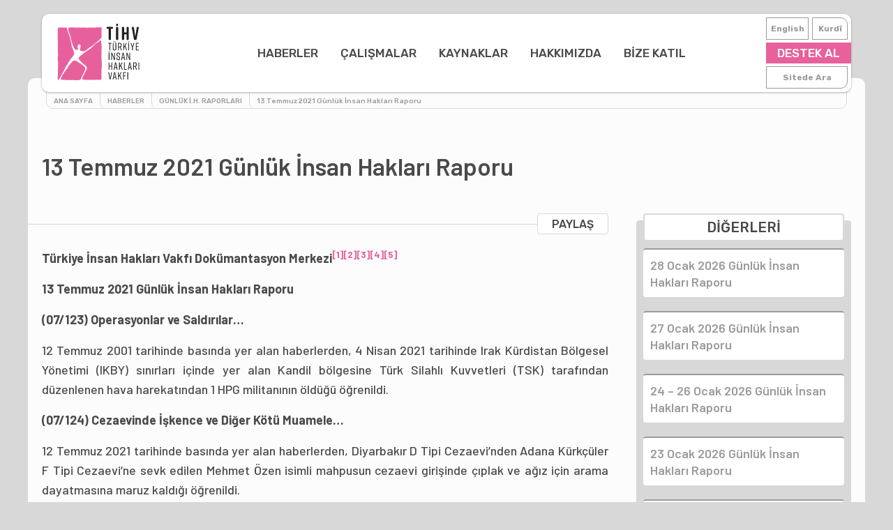

--- FILE ---
content_type: text/html; charset=UTF-8
request_url: https://tihv.org.tr/gunluk-ih-raporlari/13-temmuz-2021-gunluk-insan-haklari-raporu/
body_size: 11650
content:
<!DOCTYPE html>
<html lang="tr">

<head>
    <meta charset="UTF-8">
    <meta name="viewport" content="width=device-width, initial-scale=1, shrink-to-fit=no">
    
	<!-- This site is optimized with the Yoast SEO plugin v15.7 - https://yoast.com/wordpress/plugins/seo/ -->
	<title>13 Temmuz 2021 Günlük İnsan Hakları Raporu - TİHV - Türkiye İnsan Hakları Vakfı</title>
	<meta name="robots" content="index, follow, max-snippet:-1, max-image-preview:large, max-video-preview:-1" />
	<link rel="canonical" href="https://tihv.org.tr/gunluk-ih-raporlari/13-temmuz-2021-gunluk-insan-haklari-raporu/" />
	<meta property="og:locale" content="tr_TR" />
	<meta property="og:type" content="article" />
	<meta property="og:title" content="13 Temmuz 2021 Günlük İnsan Hakları Raporu - TİHV - Türkiye İnsan Hakları Vakfı" />
	<meta property="og:url" content="https://tihv.org.tr/gunluk-ih-raporlari/13-temmuz-2021-gunluk-insan-haklari-raporu/" />
	<meta property="og:site_name" content="TİHV - Türkiye İnsan Hakları Vakfı" />
	<meta property="article:publisher" content="https://www.facebook.com/TIHV.HRFT" />
	<meta property="og:image" content="https://tihv.org.tr/wp-content/uploads/2020/04/tihvlogopanel_1200.jpg" />
	<meta property="og:image:width" content="1200" />
	<meta property="og:image:height" content="707" />
	<meta name="twitter:card" content="summary_large_image" />
	<meta name="twitter:site" content="@insanhaklari" />
	<script type="application/ld+json" class="yoast-schema-graph">{"@context":"https://schema.org","@graph":[{"@type":"Organization","@id":"https://tihv.org.tr/#organization","name":"T\u00fcrkiye \u0130nsan Haklar\u0131 Vakf\u0131","url":"https://tihv.org.tr/","sameAs":["https://www.facebook.com/TIHV.HRFT","https://www.youtube.com/channel/UC6dbq5uV2nl_gaDvL6sLN2Q/videos","https://twitter.com/insanhaklari"],"logo":{"@type":"ImageObject","@id":"https://tihv.org.tr/#logo","inLanguage":"tr","url":"https://tihv.org.tr/wp-content/uploads/2020/05/tihv-logo-transparent.png","width":990,"height":1080,"caption":"T\u00fcrkiye \u0130nsan Haklar\u0131 Vakf\u0131"},"image":{"@id":"https://tihv.org.tr/#logo"}},{"@type":"WebSite","@id":"https://tihv.org.tr/#website","url":"https://tihv.org.tr/","name":"T\u0130HV - T\u00fcrkiye \u0130nsan Haklar\u0131 Vakf\u0131","description":"T\u00fcrkiye \u0130nsan Haklar\u0131 Vakf\u0131","publisher":{"@id":"https://tihv.org.tr/#organization"},"potentialAction":[{"@type":"SearchAction","target":"https://tihv.org.tr/?s={search_term_string}","query-input":"required name=search_term_string"}],"inLanguage":"tr"},{"@type":"WebPage","@id":"https://tihv.org.tr/gunluk-ih-raporlari/13-temmuz-2021-gunluk-insan-haklari-raporu/#webpage","url":"https://tihv.org.tr/gunluk-ih-raporlari/13-temmuz-2021-gunluk-insan-haklari-raporu/","name":"13 Temmuz 2021 G\u00fcnl\u00fck \u0130nsan Haklar\u0131 Raporu - T\u0130HV - T\u00fcrkiye \u0130nsan Haklar\u0131 Vakf\u0131","isPartOf":{"@id":"https://tihv.org.tr/#website"},"datePublished":"2021-07-13T17:10:24+00:00","dateModified":"2021-07-13T17:10:24+00:00","inLanguage":"tr","potentialAction":[{"@type":"ReadAction","target":["https://tihv.org.tr/gunluk-ih-raporlari/13-temmuz-2021-gunluk-insan-haklari-raporu/"]}]}]}</script>
	<!-- / Yoast SEO plugin. -->


<link rel='dns-prefetch' href='//cdn.jsdelivr.net' />
<link rel='dns-prefetch' href='//stackpath.bootstrapcdn.com' />
<link rel='dns-prefetch' href='//fonts.googleapis.com' />
<link rel='dns-prefetch' href='//s.w.org' />
<link rel="alternate" type="application/rss+xml" title="TİHV - Türkiye İnsan Hakları Vakfı &raquo; beslemesi" href="https://tihv.org.tr/feed/" />
<link rel="alternate" type="application/rss+xml" title="TİHV - Türkiye İnsan Hakları Vakfı &raquo; yorum beslemesi" href="https://tihv.org.tr/comments/feed/" />
		<script type="text/javascript">
			window._wpemojiSettings = {"baseUrl":"https:\/\/s.w.org\/images\/core\/emoji\/13.0.0\/72x72\/","ext":".png","svgUrl":"https:\/\/s.w.org\/images\/core\/emoji\/13.0.0\/svg\/","svgExt":".svg","source":{"concatemoji":"https:\/\/tihv.org.tr\/wp-includes\/js\/wp-emoji-release.min.js?ver=5.5.3"}};
			!function(e,a,t){var r,n,o,i,p=a.createElement("canvas"),s=p.getContext&&p.getContext("2d");function c(e,t){var a=String.fromCharCode;s.clearRect(0,0,p.width,p.height),s.fillText(a.apply(this,e),0,0);var r=p.toDataURL();return s.clearRect(0,0,p.width,p.height),s.fillText(a.apply(this,t),0,0),r===p.toDataURL()}function l(e){if(!s||!s.fillText)return!1;switch(s.textBaseline="top",s.font="600 32px Arial",e){case"flag":return!c([127987,65039,8205,9895,65039],[127987,65039,8203,9895,65039])&&(!c([55356,56826,55356,56819],[55356,56826,8203,55356,56819])&&!c([55356,57332,56128,56423,56128,56418,56128,56421,56128,56430,56128,56423,56128,56447],[55356,57332,8203,56128,56423,8203,56128,56418,8203,56128,56421,8203,56128,56430,8203,56128,56423,8203,56128,56447]));case"emoji":return!c([55357,56424,8205,55356,57212],[55357,56424,8203,55356,57212])}return!1}function d(e){var t=a.createElement("script");t.src=e,t.defer=t.type="text/javascript",a.getElementsByTagName("head")[0].appendChild(t)}for(i=Array("flag","emoji"),t.supports={everything:!0,everythingExceptFlag:!0},o=0;o<i.length;o++)t.supports[i[o]]=l(i[o]),t.supports.everything=t.supports.everything&&t.supports[i[o]],"flag"!==i[o]&&(t.supports.everythingExceptFlag=t.supports.everythingExceptFlag&&t.supports[i[o]]);t.supports.everythingExceptFlag=t.supports.everythingExceptFlag&&!t.supports.flag,t.DOMReady=!1,t.readyCallback=function(){t.DOMReady=!0},t.supports.everything||(n=function(){t.readyCallback()},a.addEventListener?(a.addEventListener("DOMContentLoaded",n,!1),e.addEventListener("load",n,!1)):(e.attachEvent("onload",n),a.attachEvent("onreadystatechange",function(){"complete"===a.readyState&&t.readyCallback()})),(r=t.source||{}).concatemoji?d(r.concatemoji):r.wpemoji&&r.twemoji&&(d(r.twemoji),d(r.wpemoji)))}(window,document,window._wpemojiSettings);
		</script>
		<style type="text/css">
img.wp-smiley,
img.emoji {
	display: inline !important;
	border: none !important;
	box-shadow: none !important;
	height: 1em !important;
	width: 1em !important;
	margin: 0 .07em !important;
	vertical-align: -0.1em !important;
	background: none !important;
	padding: 0 !important;
}
</style>
	<link rel='stylesheet' id='wp-block-library-css'  href='https://tihv.org.tr/wp-includes/css/dist/block-library/style.min.css?ver=5.5.3' type='text/css' media='all' />
<link rel='stylesheet' id='wp-google-font1-css'  href='https://fonts.googleapis.com/css?family=Barlow%3A500%2C500i%2C600%2C600i%2C700%2C700i&#038;display=swap&#038;subset=latin-ext&#038;ver=5.5.3' type='text/css' media='all' />
<link rel='stylesheet' id='wp-google-font2-css'  href='https://fonts.googleapis.com/css?family=Rubik%3A400%2C400i%2C500%2C500i%2C700%2C700i&#038;display=swap&#038;subset=latin-ext&#038;ver=5.5.3' type='text/css' media='all' />
<link rel='stylesheet' id='main-css-css'  href='https://tihv.org.tr/wp-content/themes/tihvtheme/assets/css/main-min.css?ver=1.0' type='text/css' media='all' />
<link rel='stylesheet' id='custom-frontend-style-css'  href='https://tihv.org.tr/wp-content/plugins/wp-custom-admin-interface/inc/frontendstyle.css?ver=7.24' type='text/css' media='all' />
<style id='custom-frontend-style-inline-css' type='text/css'>

li#wp-admin-bar-wp-logo {
	display:none;
}

#wp-admin-bar-wpseo-menu{
	display:none;
}

li#wp-admin-bar-new-post {
	display:none;
}

li#wp-admin-bar-new-media {
	display:none;
}

li#wp-admin-bar-new-page {
	display:none;
}

li#wp-admin-bar-new-arsiv {
	display:none;
}

li#wp-admin-bar-edit-profile {
	display:none;
}

li#wp-admin-bar-user-info {
	display:none;
}

li#wp-admin-bar-search {
	display:none;
}

body.page #wp-admin-bar-edit{
	display:none;
}






</style>
<script type='text/javascript' src='https://tihv.org.tr/wp-includes/js/jquery/jquery.js?ver=1.12.4-wp' id='jquery-core-js'></script>
<link rel="https://api.w.org/" href="https://tihv.org.tr/wp-json/" /><link rel="EditURI" type="application/rsd+xml" title="RSD" href="https://tihv.org.tr/xmlrpc.php?rsd" />
<link rel="wlwmanifest" type="application/wlwmanifest+xml" href="https://tihv.org.tr/wp-includes/wlwmanifest.xml" /> 
<meta name="generator" content="WordPress 5.5.3" />
<link rel='shortlink' href='https://tihv.org.tr/?p=7493' />
<link rel="alternate" type="application/json+oembed" href="https://tihv.org.tr/wp-json/oembed/1.0/embed?url=https%3A%2F%2Ftihv.org.tr%2Fgunluk-ih-raporlari%2F13-temmuz-2021-gunluk-insan-haklari-raporu%2F" />
<link rel="alternate" type="text/xml+oembed" href="https://tihv.org.tr/wp-json/oembed/1.0/embed?url=https%3A%2F%2Ftihv.org.tr%2Fgunluk-ih-raporlari%2F13-temmuz-2021-gunluk-insan-haklari-raporu%2F&#038;format=xml" />
<link rel="apple-touch-icon" sizes="180x180" href="/wp-content/uploads/fbrfg/apple-touch-icon.png">
<link rel="icon" type="image/png" sizes="32x32" href="/wp-content/uploads/fbrfg/favicon-32x32.png">
<link rel="icon" type="image/png" sizes="16x16" href="/wp-content/uploads/fbrfg/favicon-16x16.png">
<link rel="manifest" href="/wp-content/uploads/fbrfg/site.webmanifest">
<link rel="mask-icon" href="/wp-content/uploads/fbrfg/safari-pinned-tab.svg" color="#5bbad5">
<link rel="shortcut icon" href="/wp-content/uploads/fbrfg/favicon.ico">
<meta name="msapplication-TileColor" content="#ffc40d">
<meta name="msapplication-config" content="/wp-content/uploads/fbrfg/browserconfig.xml">
<meta name="theme-color" content="#ffffff">  
    <!-- Global site tag (gtag.js) - Google Analytics -->
    <script async src="https://www.googletagmanager.com/gtag/js?id=UA-45909241-4"></script>
    <script>
      window.dataLayer = window.dataLayer || [];
      function gtag(){dataLayer.push(arguments);}
      gtag('js', new Date());

      gtag('config', 'UA-45909241-4');
    </script>


<!-- Start Open Web Analytics Tracker -->
<script type="text/javascript">
//<![CDATA[
var owa_baseUrl = 'https://ankara.ses.org.tr/istatistik1/';
var owa_cmds = owa_cmds || [];
owa_cmds.push(['setSiteId', '59da0c1a7b80cf3ce6d73e096738c203']);
owa_cmds.push(['trackPageView']);
owa_cmds.push(['trackClicks']);

(function() {
    var _owa = document.createElement('script'); _owa.type = 'text/javascript'; _owa.async = true;
    owa_baseUrl = ('https:' == document.location.protocol ? window.owa_baseSecUrl || owa_baseUrl.replace(/http:/, 'https:') : owa_baseUrl );
    _owa.src = owa_baseUrl + 'modules/base/dist/owa.tracker.js';
    var _owa_s = document.getElementsByTagName('script')[0]; _owa_s.parentNode.insertBefore(_owa, _owa_s);
}());
//]]>
</script>
<!-- End Open Web Analytics Code -->

        
</head>

<body data-rsssl=1 class="gunluk-ih-raporlari-template-default single single-gunluk-ih-raporlari postid-7493">
    <!--- HEADER starts -->
    <header class="header">

        <div class="container-fluid container-lg">
            <div class="row">
                <div class="col-12">
                    <div class="header-wrapper">
                        
                        <div class="header__inner">

                            <div class="header__logo">
                                <a href="https://tihv.org.tr">
                                    <img src="https://tihv.org.tr/wp-content/themes/tihvtheme/assets/img/Tihv_Logotype_30.svg" alt="Türkiye İnsan Hakları Vakfı Logo" />                  
                                </a>
                            </div>

                            <div class="header__mobile-menu-button">
                                <span onclick="openNav()">MENÜ</span>
                            </div>

                            <div class="header__standard-menu">
                                <div class="dropdown">
                                    <button class="dropbtn">HABERLER</button>
                                    <div class="dropdown-content">
                                        <a href="https://tihv.org.tr/basin-aciklamalari/">Basın Açıklamaları</a>
                                        <a href="https://tihv.org.tr/gunluk-ih-raporlari/">Günlük İnsan Hakları Raporları</a>
                                        <a href="https://tihv.org.tr/duyurular/">Duyurular</a>
                                    </div>
                                </div>
                                <div class="dropdown">
                                    <button class="dropbtn">ÇALIŞMALAR</button>
                                    <div class="dropdown-content">
                                        <a href="https://tihv.org.tr/tedavi-ve-rehabilitasyon/">Tedavi ve Rehabilitasyon</a>
                                        <a href="https://tihv.org.tr/belgeleme-calismalari/">Belgeleme</a>
                                        <a href="https://tihv.org.tr/onleme-calismalari/">Önleme</a>
                                        <a href="https://tihv.org.tr/toplumsal-travma/">Toplumsal Travma</a>
                                        <a href="https://tihv.org.tr/tihv-projeleri/">Projeler</a>
                                    </div>
                                </div>
                                <div class="dropdown">
                                    <button class="dropbtn">KAYNAKLAR</button>
                                    <div class="dropdown-content">
                                        <a href="https://tihv.org.tr/tihv-yayinlari/">TİHV Yayınları</a>
                                        <a href="https://tihv.org.tr/kutuphane/">Kütüphane</a>
                                    </div>
                                </div>
                                <div class="dropdown">
                                    <button class="dropbtn">HAKKIMIZDA</button>
                                    <div class="dropdown-content">
                                        <a href="https://tihv.org.tr/tihv-hakkinda/">TİHV Hakkında</a>
                                        <a href="https://tihv.org.tr/logo/">Logo</a>
                                        <a href="https://tihv.org.tr/calisma-raporlari/">Çalışma Raporları</a>
                                        <a href="https://tihv.org.tr/iletisim/">İletişim</a>
                                    </div>
                                </div>
                                <div class="dropdown">
                                    <button class="dropbtn">BİZE KATIL</button>
                                    <div class="dropdown-content">
                                        <a href="https://tihv.org.tr/destekcimiz-ol/">Destekçimiz Ol</a>
                                        <a href="https://tihv.org.tr/is-staj-imkanlari/">İş-Staj İmkanları</a>
                                        <a href="https://tihv.org.tr/haberdar-ol/">Haberdar Ol</a>
                                    </div>
                                </div>
                            </div>

                            <div class="header__extra-menu">
                                <ul>
                                    <li>
                                        <ul>
                                            <li><a href="https://en.tihv.org.tr/" target="_blank">English</a></li>
                                            <li><a href="https://tihv.org.tr/kurdi/">Kurdî</a></li>
                                        </ul>
                                    </li>
                                    <li><a href="https://tihv.org.tr/tedavi-ve-rehabilitasyon/">DESTEK AL</a></li>
                                    <li><a onclick="openSearch()" >Sitede Ara</a></li>
                                </ul>
                            </div>
                        
                        </div>
                    
                    </div>
                </div>
            </div>
        </div>

        <div id="mobile-menu" class="sidenav">
            <div class="mobile-menu__header">
                <a class="btn--search" onclick="openSearch()"></a>

                <span class="title">MENÜ</span> 

                <a class="btn--close" onclick="closeNav()"></a>

            </div>
           
            <a href="https://tihv.org.tr" class="mobile-menu__accordion-button no-sublink">ANA SAYFA</a>
            <button class="mobile-menu__accordion-button">HABERLER</button>
            <div class="mobile-menu__accordion-content">
                <a href="https://tihv.org.tr/basin-aciklamalari/">Basın Açıklamaları</a>
                <a href="https://tihv.org.tr/gunluk-ih-raporlari/">Günlük İnsan Hakları Raporları</a>
                <a href="https://tihv.org.tr/duyurular/">Duyurular</a>
            </div>
            <button class="mobile-menu__accordion-button">ÇALIŞMALAR</button>
            <div class="mobile-menu__accordion-content">
                <a href="https://tihv.org.tr/tedavi-ve-rehabilitasyon/">Tedavi ve Rehabilitasyon</a>
                <a href="https://tihv.org.tr/belgeleme-calismalari/">Belgeleme</a>
                <a href="https://tihv.org.tr/onleme-calismalari/">Önleme</a>
                <a href="https://tihv.org.tr/toplumsal-travma/">Toplumsal Travma</a>
                <a href="https://tihv.org.tr/tihv-projeleri/">Projeler</a>
            </div>
            <button class="mobile-menu__accordion-button">KAYNAKLAR</button>
            <div class="mobile-menu__accordion-content">
                <a href="https://tihv.org.tr/tihv-yayinlari/">TİHV Yayınları</a>
                <a href="https://tihv.org.tr/kutuphane/">Kütüphane</a>
            </div>
            <button class="mobile-menu__accordion-button">HAKKIMIZDA</button>
            <div class="mobile-menu__accordion-content">
                <a href="https://tihv.org.tr/tihv-hakkinda/">TİHV Hakkında</a>
                <a href="https://tihv.org.tr/logo/">Logo</a>
                <a href="https://tihv.org.tr/calisma-raporlari/">Çalışma Raporları</a>
                <a href="https://tihv.org.tr/iletisim/">İletişim</a>
            </div>
            <button class="mobile-menu__accordion-button">BİZE KATIL</button>
            <div class="mobile-menu__accordion-content">
                <a href="https://tihv.org.tr/destekcimiz-ol/">Destekçimiz Ol</a>
                <a href="https://tihv.org.tr/is-staj-imkanlari/">İş-Staj İmkanları</a>
                <a href="https://tihv.org.tr/haberdar-ol/">Haberdar Ol</a>
            </div>
            <button class="mobile-menu__accordion-button">İLETİŞİM</button>
            <div class="mobile-menu__accordion-content">
                <a href="https://twitter.com/insanhaklari" target="_blank">Twitter</a>
                <a href="https://www.facebook.com/TIHV.HRFT" target="_blank">Facebook</a>
                <a href="https://www.youtube.com/channel/UC6dbq5uV2nl_gaDvL6sLN2Q/videos" target="_blank">YouTube</a>
                <a href="mailto:tihv@tihv.org.tr" target="_blank">Email</a>
                <a href="https://tihv.org.tr/iletisim/">Adres</a>
            </div>
<!--            <button class="mobile-menu__accordion-button">LANGUAGE</button>
            <div class="mobile-menu__accordion-content">-->
                <a href="https://en.tihv.org.tr/" class="mobile-menu__accordion-button no-sublink">English</a>
                <a href="https://tihv.org.tr/kurdi/" class="mobile-menu__accordion-button no-sublink">Kurdî</a>
          <!--  </div>-->
        </div>

        <!--- search overlay -->
        <div id="myOverlay" class="overlay">
            <span class="closebtn" onclick="closeSearch()" title="Close Overlay">x</span>
            <div class="overlay-content">
                <form action="https://tihv.org.tr/" method="get" role="search">
                    <input type="text" placeholder="Aranacak Kelime" name="s" autocomplete="off">
                    <button type="submit">Ara</button>
                </form>
            </div>
        </div>

    </header>
    <!--/ HEADER ends -->

    <!--- MAIN starts -->
        <main>
            <!-- Content Gunluk Insan Haklari Raporu starts -->
            <div id="content-gunluk-insan-haklari-raporu">
                <div class="container-fluid container-lg">
                    <div class="row">
                        <div class="col-12">
                            <div class="content-wrapper">
                                <!-- // -->
                                <section>
                                    <!-- breadcrumb -->
                                    <div class="my-breadcrumb">
                                        <a href="https://tihv.org.tr" class="breadcrumb__part"><span>ANA SAYFA</span></a>
                                        <a class="breadcrumb__part"><span>HABERLER</span></a>
                                        <a href="https://tihv.org.tr/gunluk-ih-raporlari/" class="breadcrumb__part"><span>GÜNLÜK İ.H. RAPORLARI</span></a>
                                        <a class="breadcrumb__part"><span>13 Temmuz 2021 Günlük İnsan Hakları Raporu</span></a>
                                    </div>

                                    <div class="wrapper">
                                        <!-- title -->
                                        <div class="title">
                                            <h1>13 Temmuz 2021 Günlük İnsan Hakları Raporu</h1>
                                        </div>
                                        <!-- wrapper-inside -->
                                        <div class="wrapper__inside">

                                            <div class="inner">
                                                <!-- info -->
                                                <div class="info">
                                                    <a class="bbutton bbutton--share">
    <span data-toggle="modal" data-target="#shareModal">
        PAYLAŞ
    </span>
</a>                                                    <div class="line"></div>
                                                </div>

                                                <!-- text -->
                                                <div class="text"><p style="text-align: justify;"><strong>Türkiye İnsan Hakları Vakfı Dokümantasyon Merkezi<a href="#_ftn1" name="_ftnref1"><sup>[1]</sup></a><a href="#_ftn2" name="_ftnref2"><sup>[2]</sup></a><a href="#_ftn3" name="_ftnref3"><sup>[3]</sup></a><a href="#_ftn4" name="_ftnref4"><sup>[4]</sup></a><a href="#_ftn5" name="_ftnref5"><sup>[5]</sup></a></strong></p>
<p style="text-align: justify;"><strong>13 Temmuz 2021 Günlük İnsan Hakları Raporu</strong></p>
<p style="text-align: justify;"><strong>(07/123) Operasyonlar ve Saldırılar…</strong></p>
<p style="text-align: justify;">12 Temmuz 2001 tarihinde basında yer alan haberlerden, 4 Nisan 2021 tarihinde Irak Kürdistan Bölgesel Yönetimi (IKBY) sınırları içinde yer alan Kandil bölgesine Türk Silahlı Kuvvetleri (TSK) tarafından düzenlenen hava harekatından 1 HPG militanının öldüğü öğrenildi.</p>
<p style="text-align: justify;"><strong>(07/124) Cezaevinde İşkence ve Diğer Kötü Muamele…</strong></p>
<p style="text-align: justify;">12 Temmuz 2021 tarihinde basında yer alan haberlerden, Diyarbakır D Tipi Cezaevi’nden Adana Kürkçüler F Tipi Cezaevi’ne sevk edilen Mehmet Özen isimli mahpusun cezaevi girişinde çıplak ve ağız için arama dayatmasına maruz kaldığı öğrenildi.</p>
<p style="text-align: justify;"> 12 Temmuz 2021 tarihinde basında yer alan haberlerden, İstanbul Silivri Cezaevi Kampüsü içinde yer alan cezaevlerinde mahpuslara verilen su miktarının az olduğu öğrenildi.</p>
<p style="text-align: justify;"><strong> (07/125) Cezaevinde Sağlık Hakkı Engellenen Mahpuslar…</strong></p>
<p style="text-align: justify;">12 Temmuz 2021 tarihinde basında yer alan haberlerden, ağır hasta mahpus Mehmet Emin Özkan (83) hakkında Adli Tıp Kurumu tarafından “yeterli kanaat oluşmadığı” gerekçesiyle R Tipi cezaevi şartlarında 1 ay süreyle izlenerek günlük rutini ve yaşamsal aktiviteleri ile bilgilerin ayrıntılı şekilde belirtildiği psikososyal gözlem raporu ile birlikte yeniden muayene edilmesi kararı verdiği öğrenildi.</p>
<p style="text-align: justify;">12 Temmuz 2021 tarihinde basında yer alan haberlerden, Afyon Bolvadin Cezaevi’nde tutulan Mustafa Emiroğlu isimli bir mahpusun Covid-19 testi pozitif çıkmasına rağmen, 11 gün sonra durumu ağırlaşması üzerine hastaneye götürüldüğü öğrenildi.</p>
<p style="text-align: justify;"><strong>(07/126) Abdullah Öcalan ile Görüşme Başvurusuna Cevap Verilmedi…</strong></p>
<p style="text-align: justify;">PKK lideri Abdullah Öcalan’ın avukatları ve ailesi tarafından 12 Temmuz 2021 tarihinde yapılan görüşme başvurusuna Bursa Cumhuriyet Başsavcılığı tarafından herhangi bir cevap verilmediği öğrenildi.</p>
<p style="text-align: justify;"><strong>(07/127) İstanbul’da Eyleme Polis Müdahalesi…</strong></p>
<p style="text-align: justify;">12 Temmuz 2021 tarihinde, KHK ile ihraç edildikleri işlerine geri dönmek isteyen kamu emekçileri tarafından İstanbul’da Bakırköy Meydanı’nda yapılan oturma eylemine müdahale eden polis 1 kişiyi (Nursel Tanrıverdi) gözaltına aldı. Nursel Tanrıverdi aynı gün içinde polisteki ifade işlemlerinin ardından serbest bırakıldı.</p>
<p style="text-align: justify;"><strong>(07/128) İstanbul’da İşçi Eylemine Polis Müdahalesi…</strong></p>
<p style="text-align: justify;">12 Temmuz 2021 tarihinde sendika üyesi oldukları gerekçesiyle Pegasus Hava Yolları tarafından işten çıkarılan işçilerin şirketin İstanbul’da bulunan genel merkezinde yapmak istediği eyleme polis tarafından izin verilmedi. Polisin müdahalesi sonucu aralarında sendika yöneticilerinin olduğu işçiler binadan çıkartıldı.</p>
<p style="text-align: justify;"><strong>(07/129) Hakkari’de Gözaltına Alınan HDP Üyesi…</strong></p>
<p style="text-align: justify;">11 Temmuz 2021 tarihinde Hakkari’de katıldığı düğünde “örgüt propagandası yaptığı” iddiasıyla gözaltına alınan Halkların Demokratik Partisi (HDP) Hakkari İl Eş Başkanı aynı gün içinde polisteki ifade işlemlerinin ardından serbest bırakıldı.</p>
<p style="text-align: justify;"><strong>(07/130) Kayseri’de Gözaltına Alınan Almanya Vatandaşı…</strong></p>
<p style="text-align: justify;">12 Temmuz 2021 tarihinde basında yer alan haberlerden, Almanya vatandaşı T. Y.’nin (56) 9 Temmuz 2021 tarihinde Kayseri Havalimanı’nda gözaltına alındığı ve sevk edildiği mahkeme tarafından yurtdışına çıkma yasağı şartıyla serbest bırakıldığı öğrenildi.</p>
<p style="text-align: justify;"><strong>(07/131) Van’da Gözaltına Alınan Kişi…</strong></p>
<p style="text-align: justify;">12 Temmuz 2021’de Van’ın İpekyolu ilçesinde yapılan ev baskınında Meral Abi isimli bir kişi gözaltına alındı. Gözaltı gerekçesi öğrenilemedi.</p>
<p style="text-align: justify;"><strong>(07/132) İstanbul’da Cumartesi Anneleri Hakkında Açılan Dava…</strong></p>
<p style="text-align: justify;">Cumartesi Anneleri Eylemi’nin 700. buluşmasına yönelik polis müdahalesi sonucu gözaltına alınan ve aralarında Cumartesi Anneleri ile hak savunucularının olduğu 46 kişi hakkında İstanbul 21. Asliye Ceza Mahkemesi’nde açılan davanın görülmesine 12 Temmuz 2021 tarihinde devam edildi.</p>
<p style="text-align: justify;">İddianamede 46 kişinin ‘2911 sayılı Toplantı ve Gösteri Yürüyüşleri Kanunu’na muhalefet etme’ suçundan cezalandırılması istenmektedir.</p>
<p style="text-align: justify;">Duruşmada hakimin yapılan bir savunmaya “savunmanın dışına çıkma” diyerek müdahale etmesi üzerine avukatlar ile tartışma yaşandığı ve hakimin avukatlara “söz hakkı istemeden konuşanı dışarı atarım” dediği öğrenildi. Mahkeme ayrıca “Hakim bey, siz orada oturuyorsunuz diye hukuka aykırı davranamazsınız. Neden bağırıp duruyorsunuz. Hukuk size bu hakkı vermiyor” diyen Cumhuriyet Halk Partisi (CHP) Milletvekili Mahmut Tanal’ın duruşma salonundan çıkarılması talimatı verdi ve daha sonra duruşmaya ara verdi. Ara sonrasında Mahmut Tanal duruşma salonuna alınmadı. Avukatların yaptığı reddi hakim talebini reddeden mahkeme duruşmayı 24 Kasım 2021 tarihine erteledi.</p>
<p style="text-align: justify;"><strong>(07/133) Gezi/Çarşı Davası…</strong></p>
<p style="text-align: justify;">35 kişi hakkında 2013 yılındaki Gezi Parkı eylemleri nedeniyle açılan davada verilen beraat kararının Yargıtay 16. Ceza Dairesi tarafından bozulması üzerine davanın İstanbul 13. Ağır Ceza Mahkemesi’nde yeniden görülmesine 12 Temmuz 2021 tarihinde başlandı.</p>
<p style="text-align: justify;">Cumhurbaşkanı’nın davaya katılma talebini kabul eden mahkeme dava dosyasının Gezi Davası ile birleştirmesi talebine ilişkin bir karar vermeden duruşmayı 8 Ekim 2021 tarihine erteledi.</p>
<p style="text-align: justify;"><strong>(07/134) Eylem ve Etkinliklerin Yasaklandığı İller…</strong></p>
<p style="text-align: justify;">Muş Valiliği 12 Temmuz 2021 tarihinde yaptığı açıklama ile il genelinde miting, açık yer toplantısı, gösteri yürüyüşleri, oturma eylemi, protesto eylemi, insan zinciri oluşturarak yapılabilecek protesto ve yürüyüş, ses-yayın araçları (taşıt, mobil vb. araçlar) ile yapılabilecek her türlü sesli ve görsel faaliyetler, açlık grevi, çadır kurma, stant açma, imza toplama konser, şenlik, tiyatro, skeç, sinevizyon, pandomim, el ilanı, bildiri, broşür dağıtma, afiş/poster asma, sticker yapıştırma, basın açıklaması, kapalı yer toplantısı ve benzeri eylem ve etkinlikleri 13 Temmuz 2021 tarihi itibarıyla 15 gün süreyle yasakladı.</p>
<p style="text-align: justify;"><strong>(07/135) Diyarbakır’da Polislerle İlgili Takipsizlik Kararı…</strong></p>
<p style="text-align: justify;">Diyarbakır Cumhuriyet Başsavcılığı, 18 Mayıs 2021 tarihinde Diyarbakır’ın Bağlar ilçesinde Kevser Demir isimli bir kişinin kolu ve 3 dişinin kırılması ile ilgili olarak görevli polisler hakkında yapılan suç duyurusunu karara bağladı ve “kamu davası açmayı gerektirir yeterli şüphe oluşturacak delil elde edilemediği” gerekçesiyle kovuşturmaya yer olmadığı kararı verdi.</p>
<p style="text-align: justify;">Basında yer alan haberlerde, Başsavcılığın Kevser Demir’e ilişkin verilen raporda “basit tıbbi müdahale ile giderilemeyen yaralanma” denmesine rağmen kararında söz konusu raporda “basit tıbbi müdahale ile giderilecek yaralanma” dendiğini iddia ettiği belirtilmektedir.</p>
<p style="text-align: justify;">Söz konusu karara ilişkin Sulh Ceza Hakimliği’ne itiraz edileceği öğrenildi.</p>
<p style="text-align: justify;"><strong>(07/136) Darbe Girişimiyle İlişkilendirilerek Gözaltına Alınan ve Tutuklanan Kişiler…</strong></p>
<p style="text-align: justify;">12 Temmuz 2021 tarihinde İzmir merkezli bir soruşturma kapsamında 47 ilde düzenlenen operasyonlarda 137 kişi gözaltına alındı.</p>
<p style="text-align: justify;">Milli İstihbarat Teşkilatı (MİT) tarafından düzenlenen bir operasyon sonucu Kırgızistan’dan Türkiye’ye getirilen Orhan İnandı 12 Temmuz 2021 tarihinde sevk edildiği mahkeme tarafından tutuklandı.</p>
<p style="text-align: justify;"><strong>(07/137) Covid-19 Salgını…</strong></p>
<p style="text-align: justify;">Sağlık Bakanlığı, 12 Temmuz 2021 tarihinde Covid-19 salgını nedeniyle Türkiye’de 49 kişinin yaşamını yitirdiğini ve günlük vaka sayısının 5.404 olduğunu açıkladı.</p>
<p style="text-align: justify;">Buna göre 12 Temmuz 2021 itibarıyla resmi açıklamalara göre salgın nedeniyle yaşamını yitirenlerin sayısı 50.278, vaka sayısı ise 5.486.959 oldu.</p>
<p style="text-align: justify;"><a href="#_ftnref1" name="_ftn1"><sup>[1]</sup></a> Dokümantasyon Merkezi’nin hak ihlali raporu kesinleşmediği ölçüde iddiadır, ihlal iddiası yargı kararları dahil olmak üzere Dokümantasyon Merkezi’nin derinlikli araştırmaları sonucu ya kesinleşerek veri olur veya hak ihlali bilânçosundan çıkarılır.</p>
<p style="text-align: justify;"><a href="#_ftnref2" name="_ftn2"><sup>[2]</sup></a> E-posta grubuna üye olmak için: <a href="mailto:dokumantasyon@tihv.org.tr">dokumantasyon@tihv.org.tr</a>adresine konu başlığına ‘günlük insan hakları raporu üyelik talebi’ yazarak boş e-posta atınız.</p>
<p style="text-align: justify;"><a href="#_ftnref3" name="_ftn3"><sup>[3]</sup></a>https://www.facebook.com/TIHV.HRFT</p>
<p style="text-align: justify;"><a href="#_ftnref4" name="_ftn4"><sup>[4]</sup></a>https://twitter.com/insanhaklari</p>
<p style="text-align: justify;"><a href="#_ftnref5" name="_ftn5"><sup>[5]</sup></a>Genel Kaynak ve Bilgi Notu: Günlük İnsan Hakları Raporu,Dokümantasyon Merkezi’nin her gün taradığı aşağıdaki gazete, haber ajansı ve internet sitesi haberlerinden ve TİHV’nin ilişki ağından edindiği bilgilerden yararlanılarak hazırlanmaktadır: Vatan, Milliyet, Hürriyet, Habertürk, Evrensel, Birgün, Cumhuriyet, Fırat Haber Ajansı, Jinnews, ETHA, Mezopotamya Ajansı, Yurt,  Yeni Yaşam,  NTV, Yeni Asya, Bianet, Halkinsesi.tv, Cnnturk, Tr724, İleri Haber, Siyasi Haber, Alınteri, Kızılbayrak, Sendika.org, Yüksekova Haber, T24, Diken, Gazete Karınca, Gazete Duvar, Haber Sol, El Cezire,BBC, DeutscheWelle, Reuters, AFP.</p>
</div>
                                            </div>

                                            <div class="outer">

                                                <!-- related -->
                                                <div class="sidebox">
                                                            <div class="title">
            <span>DİĞERLERİ</span>
        </div>
        <div class="ccard-deck">
                    

                <a href="https://tihv.org.tr/gunluk-ih-raporlari/28-ocak-2026-gunluk-insan-haklari-raporu/" class="ccard ccard--link radius-4">
                    <div class="ccard__textarea">
                        <div class="title">28 Ocak 2026 Günlük İnsan Hakları Raporu</div>
                    </div>
                </a>

            
                        

                <a href="https://tihv.org.tr/gunluk-ih-raporlari/27-ocak-2026-gunluk-insan-haklari-raporu/" class="ccard ccard--link radius-4">
                    <div class="ccard__textarea">
                        <div class="title">27 Ocak 2026 Günlük İnsan Hakları Raporu</div>
                    </div>
                </a>

            
                        

                <a href="https://tihv.org.tr/gunluk-ih-raporlari/24-26-ocak-2026-gunluk-insan-haklari-raporu/" class="ccard ccard--link radius-4">
                    <div class="ccard__textarea">
                        <div class="title">24 – 26 Ocak 2026 Günlük İnsan Hakları Raporu</div>
                    </div>
                </a>

            
                        

                <a href="https://tihv.org.tr/gunluk-ih-raporlari/23-ocak-2026-gunluk-insan-haklari-raporu/" class="ccard ccard--link radius-4">
                    <div class="ccard__textarea">
                        <div class="title">23 Ocak 2026 Günlük İnsan Hakları Raporu</div>
                    </div>
                </a>

            
                        

                <a href="https://tihv.org.tr/gunluk-ih-raporlari/22-ocak-2026-gunluk-insan-haklari-raporu/" class="ccard ccard--link radius-4">
                    <div class="ccard__textarea">
                        <div class="title">22 Ocak 2026 Günlük İnsan Hakları Raporu</div>
                    </div>
                </a>

            
                    </div>
        <a href="https://tihv.org.tr/gunluk-ih-raporlari/" class="bbutton radius-4">
            Tümünü Göster
        </a>
                                                    </div>

                                            </div>
                                            
                                        </div>
                                    </div>
                                </section>
                                <!-- // -->
                            </div>
                        </div>
                    </div>
                </div>
            </div>
            <!-- Content Gunluk Insan Haklari Raporu ends -->
        </main>
    <!--/ MAIN ends -->

    <!--- FOOTER starts -->
    <footer>
        <div class="container-fluid container-lg">
            <div class="row">
                <div class="col-12">
                    <div class="footer-wrapper">
                        <div class="footer__inner">
                            <div class="footer__sitemap">
                                <ul>
                                    <li class="title"><a href="https://tihv.org.tr">ANA SAYFA</a></li>
                                    <li class="title">HABERLER</li>
                                    <li><a href="https://tihv.org.tr/basin-aciklamalari/">Basın Açıklamaları</a></li>
                                    <li><a href="https://tihv.org.tr/gunluk-ih-raporlari/">Günlük İnsan Hakları Raporları</a></li>
                                    <li><a href="https://tihv.org.tr/duyurular/">Duyurular</a></li>
                                </ul>
                                <ul>
                                    <li class="title">ÇALIŞMALAR</li>
                                    <li><a href="https://tihv.org.tr/tedavi-ve-rehabilitasyon/">Tedavi ve Rehabilitasyon</a></li>
                                    <li><a href="https://tihv.org.tr/belgeleme-calismalari/">Belgeleme</a></li>
                                    <li><a href="https://tihv.org.tr/onleme-calismalari/">Önleme</a></li>
                                    <li><a href="https://tihv.org.tr/toplumsal-travma/">Toplumsal Travma</a></li>
                                    <li><a href="https://tihv.org.tr/tihv-projeleri/">Projeler</a></li>
                                </ul>
                                <ul>
                                    <li class="title">KAYNAKLAR</li>
                                    <li><a href="https://tihv.org.tr/tihv-yayinlari/">TİHV Yayınları</a></li>
                                    <li><a href="https://tihv.org.tr/kutuphane/">Kütüphane</a></li>
                                </ul>
                                <ul>
                                    <li class="title">HAKKIMIZDA</li>
                                    <li><a href="https://tihv.org.tr/tihv-hakkinda/">TİHV Hakkında</a></li>
                                    <li><a href="https://tihv.org.tr/logo/">Logo</a></li>
                                    <li><a href="https://tihv.org.tr/calisma-raporlari/">Çalışma Raporları</a></li>
                                    <li><a href="https://tihv.org.tr/iletisim/">İletişim</a></li>
                                </ul>
                                <ul>
                                    <li class="title">BİZE KATIL</li>
                                    <li><a href="https://tihv.org.tr/destekcimiz-ol/">Destekçimiz Ol</a></li>
                                    <li><a href="https://tihv.org.tr/is-staj-imkanlari/">İş-Staj İmkanları</a></li>
                                    <li><a href="https://tihv.org.tr/haberdar-ol/">Haberdar Ol</a></li>
                                </ul>
                                <div class="contact">
                                    <span class="title">İLETİŞİM</span><br />
                                    Türkiye İnsan Hakları Vakfı<br />
                                    Sümer 2 Sokak No:36/16  <span class="only-xl-up"><br /></span> 5. Kat 06420 Kızılay Çankaya/ANKARA<br />
                                    T: +90 (312) 310 66 36<span class="only-xl-up"><br /></span> <span class="mx-0 mx-lg-3 mx-xl-0"></span>F: +90 (312) 310 64 63<span class="only-xl-up"><br /></span> <span class="mx-0 mx-lg-3 mx-xl-0"></span>E: <a href="mailto:tihv@tihv.org.tr" target="_blank">tihv@tihv.org.tr</a>
                                </div>
                            </div>
                            <div class="footer__info">
                                <div class="copyright">
                                    &copy; CopyLEFT 1990-2020 Türkiye İnsan Hakları Vakfı
                                </div>
                                <div class="social">
                                    <div class="fb">
                                        <a href="https://www.facebook.com/TIHV.HRFT" target="_blank"><img src="https://tihv.org.tr/wp-content/themes/tihvtheme/assets/img/bootstrap-icons-facebook.svg" alt="Facebook"/></a>
                                    </div>
									<div class="fb">
                                        <a href="https://www.instagram.com/tihv.insanhaklari/" target="_blank">
											<img src="https://tihv.org.tr/wp-content/themes/tihvtheme/assets/img/bootstrap-icons-instagram.svg" alt="Instagram"/>
									</a>
                                    </div>
                                    <div class="tw">
                                        <a href="https://x.com/insanhaklari" target="_blank"><img src="https://tihv.org.tr/wp-content/themes/tihvtheme/assets/img/bootstrap-icons-twitter-x.svg" alt="X"/>									
										</a>
                                    </div>
                                    <div class="yt">
                                        <a href="https://www.youtube.com/channel/UC6dbq5uV2nl_gaDvL6sLN2Q/videos" target="_blank"><img src="https://tihv.org.tr/wp-content/themes/tihvtheme/assets/img/bootstrap-icons-youtube.svg" alt="YouTube"/></a>
                                    </div>
                                </div>
                                <div class="language">
                                    <div><a href="https://en.tihv.org.tr/" target="_blank">English</a></div>
                                    <div><a href="https://tihv.org.tr/kurdi/">Kurdî</a></div>
                                </div>
                            </div>
                            <div class="footer__logo">
                                <img src="https://tihv.org.tr/wp-content/themes/tihvtheme/assets/img/Tihv_Logotype_30.svg" alt="Türkiye İnsan Hakları Vakfı Logo" />  
                            </div>
                        </div>

                        <div class="footer__inner--mobile">
                            <div class="language">
                                <div><a href="http://en.tihv.org.tr/" target="_blank">English</a></div>
                                <div><a href="https://tihv.org.tr/kurdi/">Kurdî</a></div>
                            </div>

                            <div class="contact">
                                <span class="title">İLETİŞİM</span><br />
                                Türkiye İnsan Hakları Vakfı<br />
                                Kültür Mahallesi Mithatpaşa Caddesi No: 49/11<br />
                                6. Kat 06420 Kızılay, Çankaya/ANKARA<br />
                                T: +90 (312) 310 66 36<br />
                                F: +90 (312) 310 64 63<br />
                                E: <a href="mailto:tihv@tihv.org.tr" target="_blank">tihv@tihv.org.tr</a>
                            </div>

                            <div class="social">
                                <div class="fb">
                                        <a href="https://www.facebook.com/TIHV.HRFT" target="_blank"><img src="https://tihv.org.tr/wp-content/themes/tihvtheme/assets/img/bootstrap-icons-facebook.svg" alt="Facebook"/></a>
                                    </div>
									<div class="fb">
                                        <a href="https://www.instagram.com/tihv.insanhaklari/" target="_blank">
											<img src="https://tihv.org.tr/wp-content/themes/tihvtheme/assets/img/bootstrap-icons-instagram.svg" alt="Instagram"/>
									</a>
                                    </div>
                                    <div class="tw">
                                        <a href="https://x.com/insanhaklari" target="_blank"><img src="https://tihv.org.tr/wp-content/themes/tihvtheme/assets/img/bootstrap-icons-twitter-x.svg" alt="X"/>									
										</a>
                                    </div>
                                    <div class="yt">
                                        <a href="https://www.youtube.com/channel/UC6dbq5uV2nl_gaDvL6sLN2Q/videos" target="_blank"><img src="https://tihv.org.tr/wp-content/themes/tihvtheme/assets/img/bootstrap-icons-youtube.svg" alt="YouTube"/></a>
                                    </div>
                            </div>

                            <div class="logo">
                                <img src="https://tihv.org.tr/wp-content/themes/tihvtheme/assets/img/Tihv_Logotype_30.svg" alt="Türkiye İnsan Hakları Vakfı Logo" />  
                            </div>

                            <div class="info">
                                <div class="copyright">
                                    &copy; CopyLEFT 1990-2020 Türkiye İnsan Hakları Vakfı
                                </div>
                            </div>
                        </div>
                    </div>
                </div>
            </div>
        </div>
    </footer>
    <!--/ FOOTER ends -->


<link rel='stylesheet' id='acf-css-css'  href='https://tihv.org.tr/wp-content/themes/tihvtheme/acf.css?ver=0.1' type='text/css' media='all' />
<script type='text/javascript' src='https://cdn.jsdelivr.net/npm/popper.js@1.16.0/dist/umd/popper.min.js?ver=1.16.0' id='bootstrap-popper-js'></script>
<script type='text/javascript' src='https://stackpath.bootstrapcdn.com/bootstrap/4.4.1/js/bootstrap.min.js?ver=4.4.1' id='bootstrap-js-js'></script>
<script type='text/javascript' src='https://tihv.org.tr/wp-content/themes/tihvtheme/assets/js/vendor/clipboard-polyfill.promise.js?ver=1.0' id='clipboard-js-js'></script>
<script type='text/javascript' src='https://tihv.org.tr/wp-content/themes/tihvtheme/assets/js/main-min.js?ver=1.0' id='main-js-js'></script>
<script type='text/javascript' src='https://tihv.org.tr/wp-includes/js/wp-embed.min.js?ver=5.5.3' id='wp-embed-js'></script>

<!-- Share Modal -->
<div class="modal fade" id="shareModal" tabindex="-1" role="dialog" aria-labelledby="shareModalLabel" aria-hidden="true">
    <div class="modal-dialog modal-dialog-centered" role="document">
        <div class="modal-content">
            <div class="modal-header">
                <h5 class="modal-title" id="shareModalLabel">SAYFAYI PAYLAŞIN</h5>
                <button type="button" class="close" data-dismiss="modal" aria-label="Close">
                    <span aria-hidden="true">&times;</span>
                </button>
            </div>
            <div class="modal-body">
                <ul>
                    <li><a onclick="shareFacebook();" role="button" class="btn btn-primary shareModalButton facebook"><span>FACEBOOK</span></a></li>
                    <li><a onclick="shareTwitter();" role="button" class="btn btn-primary shareModalButton twitter"><span>TWITTER</span></a></li>
                    <li><a onclick="shareWhatsApp();" role="button" class="btn btn-primary shareModalButton whatsapp"><span>WHATSAPP</span></a></li>
                    <li><a onclick="shareEmail();" role="button" class="btn btn-primary shareModalButton email"><span>EPOSTA</span></a></li>
                    <li><a onclick="shareCopyLink();" role="button" class="btn btn-primary shareModalButton copylink"><span>ADRESİ KOPYALAYIN</span></a></li>
                </ul>
            </div>
        </div>
    </div>
</div>
<!-- /Share Modal -->

<!-- Mailchimp Modal -->
<div class="modal fade modal-general" id="mcModal" tabindex="-1" role="dialog" aria-labelledby="mcModal" aria-hidden="true">
    <div class="modal-dialog modal-dialog-centered">
        <div class="modal-content">
            <div class="modal-header">

                <h5 class="modal-title" id="mcModalLabel">Bülten Aboneliği</h5>
                <button type="button" class="close" data-dismiss="modal" aria-label="Close">
                    <span aria-hidden="true">&times;</span>
                </button>
                
            </div>
            <!-- /modal-header -->
            <div class="modal-body">
                <!-- Begin Mailchimp Signup Form -->
                <div id="mc_embed_signup">
                    <form action="https://tihv.us14.list-manage.com/subscribe/post?u=3450248e326b08199aabb5a21&amp;id=a26b6a976e" method="post" id="mc-embedded-subscribe-form" name="mc-embedded-subscribe-form" class="validate" target="_blank" novalidate>
                        <div id="mc_embed_signup_scroll">
                            <h3>TİHV GÜNLÜK İNSAN HAKLARI RAPORLARI</h3>
                            <div class="indicates-required">(<span class="asterisk">*</span> zorunlu alanlar)</div>
                            <div class="mc-field-group">
                                <label for="mce-EMAIL">E-posta Adresi  <span class="asterisk">*</span></label>
                                <input type="email" value="" name="EMAIL" class="required email" id="mce-EMAIL">
                            </div>
                            <div class="mc-field-group">
                                <label for="mce-FNAME">İsminiz  <span class="asterisk">*</span></label>
                                <input type="text" value="" name="FNAME" class="required" id="mce-FNAME">
                            </div>
                            <div class="mc-field-group">
                                <label for="mce-LNAME">Soyisminiz  <span class="asterisk">*</span></label>
                                <input type="text" value="" name="LNAME" class="required" id="mce-LNAME">
                            </div>
                            <div id="mce-responses" class="clear">
                                <div class="response" id="mce-error-response" style="display:none"></div>
                                <div class="response" id="mce-success-response" style="display:none"></div>
                            </div>    
                            <!-- real people should not fill this in and expect good things - do not remove this or risk form bot signups-->
                            <div style="position: absolute; left: -5000px;" aria-hidden="true"><input type="text" name="b_3450248e326b08199aabb5a21_a26b6a976e" tabindex="-1" value=""></div>
                            <div class="clear"><input type="submit" value="Abone Ol" name="subscribe" id="mc-embedded-subscribe" class="button"></div>
                        </div>
                    </form>
                </div>
                <!-- End Mailchimp Signup Form -->
            </div>
            <!-- /modal-body -->
            
        </div>
        <!-- /modal-content -->
    </div>
</div>
<!-- /Mailchimp Modal -->


</body>
<!-- Body ends -->
</html>

--- FILE ---
content_type: text/css
request_url: https://tihv.org.tr/wp-content/themes/tihvtheme/assets/css/main-min.css?ver=1.0
body_size: 40912
content:
/*!
* TİHV Ana Site CSS
* Version 1.0 
* May 2020
*//*!
* Bootstrap v4.4.1 (https://getbootstrap.com/)
* Copyright 2011-2019 The Bootstrap Authors
* Copyright 2011-2019 Twitter,Inc.
* Licensed under MIT (https://github.com/twbs/bootstrap/blob/master/LICENSE)
*/:root{--blue:#007bff;--indigo:#6610f2;--purple:#6f42c1;--pink:#e83e8c;--red:#dc3545;--orange:#fd7e14;--yellow:#ffc107;--green:#28a745;--teal:#20c997;--cyan:#17a2b8;--white:#fff;--gray:#6c757d;--gray-dark:#343a40;--primary:#007bff;--secondary:#6c757d;--success:#28a745;--info:#17a2b8;--warning:#ffc107;--danger:#dc3545;--light:#f8f9fa;--dark:#343a40;--breakpoint-xxxxs:0px;--breakpoint-xxxs:320px;--breakpoint-xxs:375px;--breakpoint-xs:568px;--breakpoint-sm:667px;--breakpoint-md:768px;--breakpoint-lg:992px;--breakpoint-xl:1200px;--breakpoint-xxl:1440px;--breakpoint-xxxl:1600px;--font-family-sans-serif:-apple-system,BlinkMacSystemFont,"Segoe UI",Roboto,"Helvetica Neue",Arial,"Noto Sans",sans-serif,"Apple Color Emoji","Segoe UI Emoji","Segoe UI Symbol","Noto Color Emoji";--font-family-monospace:SFMono-Regular,Menlo,Monaco,Consolas,"Liberation Mono","Courier New",monospace}
*,*::before,*::after{box-sizing:border-box}
html{font-family:sans-serif;line-height:1.15;-webkit-text-size-adjust:100%;-webkit-tap-highlight-color:rgba(0,0,0,0)}
article,aside,figcaption,figure,footer,header,hgroup,main,nav,section{display:block}
body{margin:0;font-family:-apple-system,BlinkMacSystemFont,"Segoe UI",Roboto,"Helvetica Neue",Arial,"Noto Sans",sans-serif,"Apple Color Emoji","Segoe UI Emoji","Segoe UI Symbol","Noto Color Emoji";font-size:1rem;font-weight:400;line-height:1.5;color:#212529;text-align:left;background-color:#fff}
[tabindex="-1"]:focus:not(:focus-visible){outline:0 !important}
hr{box-sizing:content-box;height:0;overflow:visible}
h1,h2,h3,h4,h5,h6{margin-top:0;margin-bottom:5px}
p{margin-top:0;margin-bottom:1rem}
abbr[title],abbr[data-original-title]{text-decoration:underline;-webkit-text-decoration:underline dotted;text-decoration:underline dotted;cursor:help;border-bottom:0;-webkit-text-decoration-skip-ink:none;text-decoration-skip-ink:none}
address{margin-bottom:1rem;font-style:normal;line-height:inherit}
ol,ul,dl{margin-top:0;margin-bottom:1rem}
ol ol,ul ul,ol ul,ul ol{margin-bottom:0}
dt{font-weight:700}
dd{margin-bottom:.5rem;margin-left:0}
blockquote{margin:0 0 1rem}
b,strong{font-weight:bolder}
small{font-size:80%}
sub,sup{position:relative;font-size:75%;line-height:0;vertical-align:baseline}
sub{bottom:-.25em}
sup{top:-.5em}
a{color:#007bff;text-decoration:none;background-color:transparent}
a:hover{color:#0056b3;text-decoration:underline}
a:not([href]){color:inherit;text-decoration:none}
a:not([href]):hover{color:inherit;text-decoration:none}
pre,code,kbd,samp{font-family:SFMono-Regular,Menlo,Monaco,Consolas,"Liberation Mono","Courier New",monospace;font-size:1em}
pre{margin-top:0;margin-bottom:1rem;overflow:auto}
figure{margin:0 0 1rem}
img{vertical-align:middle;border-style:none}
svg{overflow:hidden;vertical-align:middle}
table{border-collapse:collapse}
caption{padding-top:.75rem;padding-bottom:.75rem;color:#6c757d;text-align:left;caption-side:bottom}
th{text-align:inherit}
label{display:inline-block;margin-bottom:.5rem}
button{border-radius:0}
button:focus{outline:1px dotted;outline:5px auto -webkit-focus-ring-color}
input,button,select,optgroup,textarea{margin:0;font-family:inherit;font-size:inherit;line-height:inherit}
button,input{overflow:visible}
button,select{text-transform:none}
select{word-wrap:normal}
button,[type="button"],[type="reset"],[type="submit"]{-webkit-appearance:button}
button:not(:disabled),[type="button"]:not(:disabled),[type="reset"]:not(:disabled),[type="submit"]:not(:disabled){cursor:pointer}
button::-moz-focus-inner,[type="button"]::-moz-focus-inner,[type="reset"]::-moz-focus-inner,[type="submit"]::-moz-focus-inner{padding:0;border-style:none}
input[type="radio"],input[type="checkbox"]{box-sizing:border-box;padding:0}
input[type="date"],input[type="time"],input[type="datetime-local"],input[type="month"]{-webkit-appearance:listbox}
textarea{overflow:auto;resize:vertical}
fieldset{min-width:0;padding:0;margin:0;border:0}
legend{display:block;width:100%;max-width:100%;padding:0;margin-bottom:.5rem;font-size:1.5rem;line-height:inherit;color:inherit;white-space:normal}
progress{vertical-align:baseline}
[type="number"]::-webkit-inner-spin-button,[type="number"]::-webkit-outer-spin-button{height:auto}
[type="search"]{outline-offset:-2px;-webkit-appearance:none}
[type="search"]::-webkit-search-decoration{-webkit-appearance:none}
::-webkit-file-upload-button{font:inherit;-webkit-appearance:button}
output{display:inline-block}
summary{display:list-item;cursor:pointer}
template{display:none}
[hidden]{display:none !important}
h1,h2,h3,h4,h5,h6,.h1,.h2,.h3,.h4,.h5,.h6{margin-bottom:5px;font-weight:500;line-height:1.2}
h1,.h1{font-size:2.5rem}
h2,.h2{font-size:2rem}
h3,.h3{font-size:1.75rem}
h4,.h4{font-size:1.5rem}
h5,.h5{font-size:1.25rem}
h6,.h6{font-size:1rem}
.lead{font-size:1.25rem;font-weight:300}
.display-1{font-size:6rem;font-weight:300;line-height:1.2}
.display-2{font-size:5.5rem;font-weight:300;line-height:1.2}
.display-3{font-size:4.5rem;font-weight:300;line-height:1.2}
.display-4{font-size:3.5rem;font-weight:300;line-height:1.2}
hr{margin-top:10px;margin-bottom:10px;border:0;border-top:1px solid rgba(0,0,0,0.1)}
small,.small{font-size:80%;font-weight:400}
mark,.mark{padding:.2em;background-color:#fcf8e3}
.list-unstyled{padding-left:0;list-style:none}
.list-inline{padding-left:0;list-style:none}
.list-inline-item{display:inline-block}
.list-inline-item:not(:last-child){margin-right:.5rem}
.initialism{font-size:90%;text-transform:uppercase}
.blockquote{margin-bottom:10px;font-size:1.25rem}
.blockquote-footer{display:block;font-size:80%;color:#6c757d}
.blockquote-footer::before{content:"\2014\00A0"}
.img-fluid{max-width:100%;height:auto}
.img-thumbnail{padding:.25rem;background-color:#fff;border:1px solid #dee2e6;border-radius:.25rem;max-width:100%;height:auto}
.figure{display:inline-block}
.figure-img{margin-bottom:5px;line-height:1}
.figure-caption{font-size:90%;color:#6c757d}
code{font-size:87.5%;color:#e83e8c;word-wrap:break-word}
a>code{color:inherit}
kbd{padding:.2rem .4rem;font-size:87.5%;color:#fff;background-color:#212529;border-radius:.2rem}
kbd kbd{padding:0;font-size:100%;font-weight:700}
pre{display:block;font-size:87.5%;color:#212529}
pre code{font-size:inherit;color:inherit;word-break:normal}
.pre-scrollable{max-height:340px;overflow-y:scroll}
.container{width:100%;padding-right:5px;padding-left:5px;margin-right:auto;margin-left:auto;max-width:0px}
@media (min-width:320px){.container{max-width:320px}
}
@media (min-width:375px){.container{max-width:375px}
}
@media (min-width:568px){.container{max-width:568px}
}
@media (min-width:667px){.container{max-width:667px}
}
@media (min-width:768px){.container{max-width:768px}
}
@media (min-width:992px){.container{max-width:992px}
}
@media (min-width:1200px){.container{max-width:1200px}
}
@media (min-width:1440px){.container{max-width:1440px}
}
@media (min-width:1600px){.container{max-width:1596px}
}
.container-fluid,.container-xxxl,.container-xxl,.container-xl,.container-lg,.container-md,.container-sm,.container-xs,.container-xxs,.container-xxxs,.container-xxxxs{width:100%;padding-right:5px;padding-left:5px;margin-right:auto;margin-left:auto}
.container{max-width:0px}
@media (min-width:320px){.container-xxxs,.container{max-width:320px}
}
@media (min-width:375px){.container-xxs,.container-xxxs,.container{max-width:375px}
}
@media (min-width:568px){.container-xs,.container-xxs,.container-xxxs,.container{max-width:568px}
}
@media (min-width:667px){.container-sm,.container-xs,.container-xxs,.container-xxxs,.container{max-width:667px}
}
@media (min-width:768px){.container-md,.container-sm,.container-xs,.container-xxs,.container-xxxs,.container{max-width:768px}
}
@media (min-width:992px){.container-lg,.container-md,.container-sm,.container-xs,.container-xxs,.container-xxxs,.container{max-width:992px}
}
@media (min-width:1200px){.container-xl,.container-lg,.container-md,.container-sm,.container-xs,.container-xxs,.container-xxxs,.container{max-width:1200px}
}
@media (min-width:1440px){.container-xxl,.container-xl,.container-lg,.container-md,.container-sm,.container-xs,.container-xxs,.container-xxxs,.container{max-width:1440px}
}
@media (min-width:1600px){.container-xxxl,.container-xxl,.container-xl,.container-lg,.container-md,.container-sm,.container-xs,.container-xxs,.container-xxxs,.container{max-width:1596px}
}
.row{display:flex;flex-wrap:wrap;margin-right:-5px;margin-left:-5px}
.no-gutters{margin-right:0;margin-left:0}
.no-gutters>.col,.no-gutters>[class*="col-"]{padding-right:0;padding-left:0}
.col-xxxl,.col-xxxl-auto,.col-xxxl-12,.col-xxxl-11,.col-xxxl-10,.col-xxxl-9,.col-xxxl-8,.col-xxxl-7,.col-xxxl-6,.col-xxxl-5,.col-xxxl-4,.col-xxxl-3,.col-xxxl-2,.col-xxxl-1,.col-xxl,.col-xxl-auto,.col-xxl-12,.col-xxl-11,.col-xxl-10,.col-xxl-9,.col-xxl-8,.col-xxl-7,.col-xxl-6,.col-xxl-5,.col-xxl-4,.col-xxl-3,.col-xxl-2,.col-xxl-1,.col-xl,.col-xl-auto,.col-xl-12,.col-xl-11,.col-xl-10,.col-xl-9,.col-xl-8,.col-xl-7,.col-xl-6,.col-xl-5,.col-xl-4,.col-xl-3,.col-xl-2,.col-xl-1,.col-lg,.col-lg-auto,.col-lg-12,.col-lg-11,.col-lg-10,.col-lg-9,.col-lg-8,.col-lg-7,.col-lg-6,.col-lg-5,.col-lg-4,.col-lg-3,.col-lg-2,.col-lg-1,.col-md,.col-md-auto,.col-md-12,.col-md-11,.col-md-10,.col-md-9,.col-md-8,.col-md-7,.col-md-6,.col-md-5,.col-md-4,.col-md-3,.col-md-2,.col-md-1,.col-sm,.col-sm-auto,.col-sm-12,.col-sm-11,.col-sm-10,.col-sm-9,.col-sm-8,.col-sm-7,.col-sm-6,.col-sm-5,.col-sm-4,.col-sm-3,.col-sm-2,.col-sm-1,.col-xs,.col-xs-auto,.col-xs-12,.col-xs-11,.col-xs-10,.col-xs-9,.col-xs-8,.col-xs-7,.col-xs-6,.col-xs-5,.col-xs-4,.col-xs-3,.col-xs-2,.col-xs-1,.col-xxs,.col-xxs-auto,.col-xxs-12,.col-xxs-11,.col-xxs-10,.col-xxs-9,.col-xxs-8,.col-xxs-7,.col-xxs-6,.col-xxs-5,.col-xxs-4,.col-xxs-3,.col-xxs-2,.col-xxs-1,.col-xxxs,.col-xxxs-auto,.col-xxxs-12,.col-xxxs-11,.col-xxxs-10,.col-xxxs-9,.col-xxxs-8,.col-xxxs-7,.col-xxxs-6,.col-xxxs-5,.col-xxxs-4,.col-xxxs-3,.col-xxxs-2,.col-xxxs-1,.col,.col-auto,.col-12,.col-11,.col-10,.col-9,.col-8,.col-7,.col-6,.col-5,.col-4,.col-3,.col-2,.col-1{position:relative;width:100%;padding-right:5px;padding-left:5px}
.col{flex-basis:0;flex-grow:1;max-width:100%}
.row-cols-1>*{flex:0 0 100%;max-width:100%}
.row-cols-2>*{flex:0 0 50%;max-width:50%}
.row-cols-3>*{flex:0 0 33.3333333333%;max-width:33.3333333333%}
.row-cols-4>*{flex:0 0 25%;max-width:25%}
.row-cols-5>*{flex:0 0 20%;max-width:20%}
.row-cols-6>*{flex:0 0 16.6666666667%;max-width:16.6666666667%}
.col-auto{flex:0 0 auto;width:auto;max-width:100%}
.col-1{flex:0 0 8.3333333333%;max-width:8.3333333333%}
.col-2{flex:0 0 16.6666666667%;max-width:16.6666666667%}
.col-3{flex:0 0 25%;max-width:25%}
.col-4{flex:0 0 33.3333333333%;max-width:33.3333333333%}
.col-5{flex:0 0 41.6666666667%;max-width:41.6666666667%}
.col-6{flex:0 0 50%;max-width:50%}
.col-7{flex:0 0 58.3333333333%;max-width:58.3333333333%}
.col-8{flex:0 0 66.6666666667%;max-width:66.6666666667%}
.col-9{flex:0 0 75%;max-width:75%}
.col-10{flex:0 0 83.3333333333%;max-width:83.3333333333%}
.col-11{flex:0 0 91.6666666667%;max-width:91.6666666667%}
.col-12{flex:0 0 100%;max-width:100%}
.order-first{order:-1}
.order-last{order:13}
.order-0{order:0}
.order-1{order:1}
.order-2{order:2}
.order-3{order:3}
.order-4{order:4}
.order-5{order:5}
.order-6{order:6}
.order-7{order:7}
.order-8{order:8}
.order-9{order:9}
.order-10{order:10}
.order-11{order:11}
.order-12{order:12}
.offset-1{margin-left:8.3333333333%}
.offset-2{margin-left:16.6666666667%}
.offset-3{margin-left:25%}
.offset-4{margin-left:33.3333333333%}
.offset-5{margin-left:41.6666666667%}
.offset-6{margin-left:50%}
.offset-7{margin-left:58.3333333333%}
.offset-8{margin-left:66.6666666667%}
.offset-9{margin-left:75%}
.offset-10{margin-left:83.3333333333%}
.offset-11{margin-left:91.6666666667%}
@media (min-width:320px){.col-xxxs{flex-basis:0;flex-grow:1;max-width:100%}
.row-cols-xxxs-1>*{flex:0 0 100%;max-width:100%}
.row-cols-xxxs-2>*{flex:0 0 50%;max-width:50%}
.row-cols-xxxs-3>*{flex:0 0 33.3333333333%;max-width:33.3333333333%}
.row-cols-xxxs-4>*{flex:0 0 25%;max-width:25%}
.row-cols-xxxs-5>*{flex:0 0 20%;max-width:20%}
.row-cols-xxxs-6>*{flex:0 0 16.6666666667%;max-width:16.6666666667%}
.col-xxxs-auto{flex:0 0 auto;width:auto;max-width:100%}
.col-xxxs-1{flex:0 0 8.3333333333%;max-width:8.3333333333%}
.col-xxxs-2{flex:0 0 16.6666666667%;max-width:16.6666666667%}
.col-xxxs-3{flex:0 0 25%;max-width:25%}
.col-xxxs-4{flex:0 0 33.3333333333%;max-width:33.3333333333%}
.col-xxxs-5{flex:0 0 41.6666666667%;max-width:41.6666666667%}
.col-xxxs-6{flex:0 0 50%;max-width:50%}
.col-xxxs-7{flex:0 0 58.3333333333%;max-width:58.3333333333%}
.col-xxxs-8{flex:0 0 66.6666666667%;max-width:66.6666666667%}
.col-xxxs-9{flex:0 0 75%;max-width:75%}
.col-xxxs-10{flex:0 0 83.3333333333%;max-width:83.3333333333%}
.col-xxxs-11{flex:0 0 91.6666666667%;max-width:91.6666666667%}
.col-xxxs-12{flex:0 0 100%;max-width:100%}
.order-xxxs-first{order:-1}
.order-xxxs-last{order:13}
.order-xxxs-0{order:0}
.order-xxxs-1{order:1}
.order-xxxs-2{order:2}
.order-xxxs-3{order:3}
.order-xxxs-4{order:4}
.order-xxxs-5{order:5}
.order-xxxs-6{order:6}
.order-xxxs-7{order:7}
.order-xxxs-8{order:8}
.order-xxxs-9{order:9}
.order-xxxs-10{order:10}
.order-xxxs-11{order:11}
.order-xxxs-12{order:12}
.offset-xxxs-0{margin-left:0}
.offset-xxxs-1{margin-left:8.3333333333%}
.offset-xxxs-2{margin-left:16.6666666667%}
.offset-xxxs-3{margin-left:25%}
.offset-xxxs-4{margin-left:33.3333333333%}
.offset-xxxs-5{margin-left:41.6666666667%}
.offset-xxxs-6{margin-left:50%}
.offset-xxxs-7{margin-left:58.3333333333%}
.offset-xxxs-8{margin-left:66.6666666667%}
.offset-xxxs-9{margin-left:75%}
.offset-xxxs-10{margin-left:83.3333333333%}
.offset-xxxs-11{margin-left:91.6666666667%}
}
@media (min-width:375px){.col-xxs{flex-basis:0;flex-grow:1;max-width:100%}
.row-cols-xxs-1>*{flex:0 0 100%;max-width:100%}
.row-cols-xxs-2>*{flex:0 0 50%;max-width:50%}
.row-cols-xxs-3>*{flex:0 0 33.3333333333%;max-width:33.3333333333%}
.row-cols-xxs-4>*{flex:0 0 25%;max-width:25%}
.row-cols-xxs-5>*{flex:0 0 20%;max-width:20%}
.row-cols-xxs-6>*{flex:0 0 16.6666666667%;max-width:16.6666666667%}
.col-xxs-auto{flex:0 0 auto;width:auto;max-width:100%}
.col-xxs-1{flex:0 0 8.3333333333%;max-width:8.3333333333%}
.col-xxs-2{flex:0 0 16.6666666667%;max-width:16.6666666667%}
.col-xxs-3{flex:0 0 25%;max-width:25%}
.col-xxs-4{flex:0 0 33.3333333333%;max-width:33.3333333333%}
.col-xxs-5{flex:0 0 41.6666666667%;max-width:41.6666666667%}
.col-xxs-6{flex:0 0 50%;max-width:50%}
.col-xxs-7{flex:0 0 58.3333333333%;max-width:58.3333333333%}
.col-xxs-8{flex:0 0 66.6666666667%;max-width:66.6666666667%}
.col-xxs-9{flex:0 0 75%;max-width:75%}
.col-xxs-10{flex:0 0 83.3333333333%;max-width:83.3333333333%}
.col-xxs-11{flex:0 0 91.6666666667%;max-width:91.6666666667%}
.col-xxs-12{flex:0 0 100%;max-width:100%}
.order-xxs-first{order:-1}
.order-xxs-last{order:13}
.order-xxs-0{order:0}
.order-xxs-1{order:1}
.order-xxs-2{order:2}
.order-xxs-3{order:3}
.order-xxs-4{order:4}
.order-xxs-5{order:5}
.order-xxs-6{order:6}
.order-xxs-7{order:7}
.order-xxs-8{order:8}
.order-xxs-9{order:9}
.order-xxs-10{order:10}
.order-xxs-11{order:11}
.order-xxs-12{order:12}
.offset-xxs-0{margin-left:0}
.offset-xxs-1{margin-left:8.3333333333%}
.offset-xxs-2{margin-left:16.6666666667%}
.offset-xxs-3{margin-left:25%}
.offset-xxs-4{margin-left:33.3333333333%}
.offset-xxs-5{margin-left:41.6666666667%}
.offset-xxs-6{margin-left:50%}
.offset-xxs-7{margin-left:58.3333333333%}
.offset-xxs-8{margin-left:66.6666666667%}
.offset-xxs-9{margin-left:75%}
.offset-xxs-10{margin-left:83.3333333333%}
.offset-xxs-11{margin-left:91.6666666667%}
}
@media (min-width:568px){.col-xs{flex-basis:0;flex-grow:1;max-width:100%}
.row-cols-xs-1>*{flex:0 0 100%;max-width:100%}
.row-cols-xs-2>*{flex:0 0 50%;max-width:50%}
.row-cols-xs-3>*{flex:0 0 33.3333333333%;max-width:33.3333333333%}
.row-cols-xs-4>*{flex:0 0 25%;max-width:25%}
.row-cols-xs-5>*{flex:0 0 20%;max-width:20%}
.row-cols-xs-6>*{flex:0 0 16.6666666667%;max-width:16.6666666667%}
.col-xs-auto{flex:0 0 auto;width:auto;max-width:100%}
.col-xs-1{flex:0 0 8.3333333333%;max-width:8.3333333333%}
.col-xs-2{flex:0 0 16.6666666667%;max-width:16.6666666667%}
.col-xs-3{flex:0 0 25%;max-width:25%}
.col-xs-4{flex:0 0 33.3333333333%;max-width:33.3333333333%}
.col-xs-5{flex:0 0 41.6666666667%;max-width:41.6666666667%}
.col-xs-6{flex:0 0 50%;max-width:50%}
.col-xs-7{flex:0 0 58.3333333333%;max-width:58.3333333333%}
.col-xs-8{flex:0 0 66.6666666667%;max-width:66.6666666667%}
.col-xs-9{flex:0 0 75%;max-width:75%}
.col-xs-10{flex:0 0 83.3333333333%;max-width:83.3333333333%}
.col-xs-11{flex:0 0 91.6666666667%;max-width:91.6666666667%}
.col-xs-12{flex:0 0 100%;max-width:100%}
.order-xs-first{order:-1}
.order-xs-last{order:13}
.order-xs-0{order:0}
.order-xs-1{order:1}
.order-xs-2{order:2}
.order-xs-3{order:3}
.order-xs-4{order:4}
.order-xs-5{order:5}
.order-xs-6{order:6}
.order-xs-7{order:7}
.order-xs-8{order:8}
.order-xs-9{order:9}
.order-xs-10{order:10}
.order-xs-11{order:11}
.order-xs-12{order:12}
.offset-xs-0{margin-left:0}
.offset-xs-1{margin-left:8.3333333333%}
.offset-xs-2{margin-left:16.6666666667%}
.offset-xs-3{margin-left:25%}
.offset-xs-4{margin-left:33.3333333333%}
.offset-xs-5{margin-left:41.6666666667%}
.offset-xs-6{margin-left:50%}
.offset-xs-7{margin-left:58.3333333333%}
.offset-xs-8{margin-left:66.6666666667%}
.offset-xs-9{margin-left:75%}
.offset-xs-10{margin-left:83.3333333333%}
.offset-xs-11{margin-left:91.6666666667%}
}
@media (min-width:667px){.col-sm{flex-basis:0;flex-grow:1;max-width:100%}
.row-cols-sm-1>*{flex:0 0 100%;max-width:100%}
.row-cols-sm-2>*{flex:0 0 50%;max-width:50%}
.row-cols-sm-3>*{flex:0 0 33.3333333333%;max-width:33.3333333333%}
.row-cols-sm-4>*{flex:0 0 25%;max-width:25%}
.row-cols-sm-5>*{flex:0 0 20%;max-width:20%}
.row-cols-sm-6>*{flex:0 0 16.6666666667%;max-width:16.6666666667%}
.col-sm-auto{flex:0 0 auto;width:auto;max-width:100%}
.col-sm-1{flex:0 0 8.3333333333%;max-width:8.3333333333%}
.col-sm-2{flex:0 0 16.6666666667%;max-width:16.6666666667%}
.col-sm-3{flex:0 0 25%;max-width:25%}
.col-sm-4{flex:0 0 33.3333333333%;max-width:33.3333333333%}
.col-sm-5{flex:0 0 41.6666666667%;max-width:41.6666666667%}
.col-sm-6{flex:0 0 50%;max-width:50%}
.col-sm-7{flex:0 0 58.3333333333%;max-width:58.3333333333%}
.col-sm-8{flex:0 0 66.6666666667%;max-width:66.6666666667%}
.col-sm-9{flex:0 0 75%;max-width:75%}
.col-sm-10{flex:0 0 83.3333333333%;max-width:83.3333333333%}
.col-sm-11{flex:0 0 91.6666666667%;max-width:91.6666666667%}
.col-sm-12{flex:0 0 100%;max-width:100%}
.order-sm-first{order:-1}
.order-sm-last{order:13}
.order-sm-0{order:0}
.order-sm-1{order:1}
.order-sm-2{order:2}
.order-sm-3{order:3}
.order-sm-4{order:4}
.order-sm-5{order:5}
.order-sm-6{order:6}
.order-sm-7{order:7}
.order-sm-8{order:8}
.order-sm-9{order:9}
.order-sm-10{order:10}
.order-sm-11{order:11}
.order-sm-12{order:12}
.offset-sm-0{margin-left:0}
.offset-sm-1{margin-left:8.3333333333%}
.offset-sm-2{margin-left:16.6666666667%}
.offset-sm-3{margin-left:25%}
.offset-sm-4{margin-left:33.3333333333%}
.offset-sm-5{margin-left:41.6666666667%}
.offset-sm-6{margin-left:50%}
.offset-sm-7{margin-left:58.3333333333%}
.offset-sm-8{margin-left:66.6666666667%}
.offset-sm-9{margin-left:75%}
.offset-sm-10{margin-left:83.3333333333%}
.offset-sm-11{margin-left:91.6666666667%}
}
@media (min-width:768px){.col-md{flex-basis:0;flex-grow:1;max-width:100%}
.row-cols-md-1>*{flex:0 0 100%;max-width:100%}
.row-cols-md-2>*{flex:0 0 50%;max-width:50%}
.row-cols-md-3>*{flex:0 0 33.3333333333%;max-width:33.3333333333%}
.row-cols-md-4>*{flex:0 0 25%;max-width:25%}
.row-cols-md-5>*{flex:0 0 20%;max-width:20%}
.row-cols-md-6>*{flex:0 0 16.6666666667%;max-width:16.6666666667%}
.col-md-auto{flex:0 0 auto;width:auto;max-width:100%}
.col-md-1{flex:0 0 8.3333333333%;max-width:8.3333333333%}
.col-md-2{flex:0 0 16.6666666667%;max-width:16.6666666667%}
.col-md-3{flex:0 0 25%;max-width:25%}
.col-md-4{flex:0 0 33.3333333333%;max-width:33.3333333333%}
.col-md-5{flex:0 0 41.6666666667%;max-width:41.6666666667%}
.col-md-6{flex:0 0 50%;max-width:50%}
.col-md-7{flex:0 0 58.3333333333%;max-width:58.3333333333%}
.col-md-8{flex:0 0 66.6666666667%;max-width:66.6666666667%}
.col-md-9{flex:0 0 75%;max-width:75%}
.col-md-10{flex:0 0 83.3333333333%;max-width:83.3333333333%}
.col-md-11{flex:0 0 91.6666666667%;max-width:91.6666666667%}
.col-md-12{flex:0 0 100%;max-width:100%}
.order-md-first{order:-1}
.order-md-last{order:13}
.order-md-0{order:0}
.order-md-1{order:1}
.order-md-2{order:2}
.order-md-3{order:3}
.order-md-4{order:4}
.order-md-5{order:5}
.order-md-6{order:6}
.order-md-7{order:7}
.order-md-8{order:8}
.order-md-9{order:9}
.order-md-10{order:10}
.order-md-11{order:11}
.order-md-12{order:12}
.offset-md-0{margin-left:0}
.offset-md-1{margin-left:8.3333333333%}
.offset-md-2{margin-left:16.6666666667%}
.offset-md-3{margin-left:25%}
.offset-md-4{margin-left:33.3333333333%}
.offset-md-5{margin-left:41.6666666667%}
.offset-md-6{margin-left:50%}
.offset-md-7{margin-left:58.3333333333%}
.offset-md-8{margin-left:66.6666666667%}
.offset-md-9{margin-left:75%}
.offset-md-10{margin-left:83.3333333333%}
.offset-md-11{margin-left:91.6666666667%}
}
@media (min-width:992px){.col-lg{flex-basis:0;flex-grow:1;max-width:100%}
.row-cols-lg-1>*{flex:0 0 100%;max-width:100%}
.row-cols-lg-2>*{flex:0 0 50%;max-width:50%}
.row-cols-lg-3>*{flex:0 0 33.3333333333%;max-width:33.3333333333%}
.row-cols-lg-4>*{flex:0 0 25%;max-width:25%}
.row-cols-lg-5>*{flex:0 0 20%;max-width:20%}
.row-cols-lg-6>*{flex:0 0 16.6666666667%;max-width:16.6666666667%}
.col-lg-auto{flex:0 0 auto;width:auto;max-width:100%}
.col-lg-1{flex:0 0 8.3333333333%;max-width:8.3333333333%}
.col-lg-2{flex:0 0 16.6666666667%;max-width:16.6666666667%}
.col-lg-3{flex:0 0 25%;max-width:25%}
.col-lg-4{flex:0 0 33.3333333333%;max-width:33.3333333333%}
.col-lg-5{flex:0 0 41.6666666667%;max-width:41.6666666667%}
.col-lg-6{flex:0 0 50%;max-width:50%}
.col-lg-7{flex:0 0 58.3333333333%;max-width:58.3333333333%}
.col-lg-8{flex:0 0 66.6666666667%;max-width:66.6666666667%}
.col-lg-9{flex:0 0 75%;max-width:75%}
.col-lg-10{flex:0 0 83.3333333333%;max-width:83.3333333333%}
.col-lg-11{flex:0 0 91.6666666667%;max-width:91.6666666667%}
.col-lg-12{flex:0 0 100%;max-width:100%}
.order-lg-first{order:-1}
.order-lg-last{order:13}
.order-lg-0{order:0}
.order-lg-1{order:1}
.order-lg-2{order:2}
.order-lg-3{order:3}
.order-lg-4{order:4}
.order-lg-5{order:5}
.order-lg-6{order:6}
.order-lg-7{order:7}
.order-lg-8{order:8}
.order-lg-9{order:9}
.order-lg-10{order:10}
.order-lg-11{order:11}
.order-lg-12{order:12}
.offset-lg-0{margin-left:0}
.offset-lg-1{margin-left:8.3333333333%}
.offset-lg-2{margin-left:16.6666666667%}
.offset-lg-3{margin-left:25%}
.offset-lg-4{margin-left:33.3333333333%}
.offset-lg-5{margin-left:41.6666666667%}
.offset-lg-6{margin-left:50%}
.offset-lg-7{margin-left:58.3333333333%}
.offset-lg-8{margin-left:66.6666666667%}
.offset-lg-9{margin-left:75%}
.offset-lg-10{margin-left:83.3333333333%}
.offset-lg-11{margin-left:91.6666666667%}
}
@media (min-width:1200px){.col-xl{flex-basis:0;flex-grow:1;max-width:100%}
.row-cols-xl-1>*{flex:0 0 100%;max-width:100%}
.row-cols-xl-2>*{flex:0 0 50%;max-width:50%}
.row-cols-xl-3>*{flex:0 0 33.3333333333%;max-width:33.3333333333%}
.row-cols-xl-4>*{flex:0 0 25%;max-width:25%}
.row-cols-xl-5>*{flex:0 0 20%;max-width:20%}
.row-cols-xl-6>*{flex:0 0 16.6666666667%;max-width:16.6666666667%}
.col-xl-auto{flex:0 0 auto;width:auto;max-width:100%}
.col-xl-1{flex:0 0 8.3333333333%;max-width:8.3333333333%}
.col-xl-2{flex:0 0 16.6666666667%;max-width:16.6666666667%}
.col-xl-3{flex:0 0 25%;max-width:25%}
.col-xl-4{flex:0 0 33.3333333333%;max-width:33.3333333333%}
.col-xl-5{flex:0 0 41.6666666667%;max-width:41.6666666667%}
.col-xl-6{flex:0 0 50%;max-width:50%}
.col-xl-7{flex:0 0 58.3333333333%;max-width:58.3333333333%}
.col-xl-8{flex:0 0 66.6666666667%;max-width:66.6666666667%}
.col-xl-9{flex:0 0 75%;max-width:75%}
.col-xl-10{flex:0 0 83.3333333333%;max-width:83.3333333333%}
.col-xl-11{flex:0 0 91.6666666667%;max-width:91.6666666667%}
.col-xl-12{flex:0 0 100%;max-width:100%}
.order-xl-first{order:-1}
.order-xl-last{order:13}
.order-xl-0{order:0}
.order-xl-1{order:1}
.order-xl-2{order:2}
.order-xl-3{order:3}
.order-xl-4{order:4}
.order-xl-5{order:5}
.order-xl-6{order:6}
.order-xl-7{order:7}
.order-xl-8{order:8}
.order-xl-9{order:9}
.order-xl-10{order:10}
.order-xl-11{order:11}
.order-xl-12{order:12}
.offset-xl-0{margin-left:0}
.offset-xl-1{margin-left:8.3333333333%}
.offset-xl-2{margin-left:16.6666666667%}
.offset-xl-3{margin-left:25%}
.offset-xl-4{margin-left:33.3333333333%}
.offset-xl-5{margin-left:41.6666666667%}
.offset-xl-6{margin-left:50%}
.offset-xl-7{margin-left:58.3333333333%}
.offset-xl-8{margin-left:66.6666666667%}
.offset-xl-9{margin-left:75%}
.offset-xl-10{margin-left:83.3333333333%}
.offset-xl-11{margin-left:91.6666666667%}
}
@media (min-width:1440px){.col-xxl{flex-basis:0;flex-grow:1;max-width:100%}
.row-cols-xxl-1>*{flex:0 0 100%;max-width:100%}
.row-cols-xxl-2>*{flex:0 0 50%;max-width:50%}
.row-cols-xxl-3>*{flex:0 0 33.3333333333%;max-width:33.3333333333%}
.row-cols-xxl-4>*{flex:0 0 25%;max-width:25%}
.row-cols-xxl-5>*{flex:0 0 20%;max-width:20%}
.row-cols-xxl-6>*{flex:0 0 16.6666666667%;max-width:16.6666666667%}
.col-xxl-auto{flex:0 0 auto;width:auto;max-width:100%}
.col-xxl-1{flex:0 0 8.3333333333%;max-width:8.3333333333%}
.col-xxl-2{flex:0 0 16.6666666667%;max-width:16.6666666667%}
.col-xxl-3{flex:0 0 25%;max-width:25%}
.col-xxl-4{flex:0 0 33.3333333333%;max-width:33.3333333333%}
.col-xxl-5{flex:0 0 41.6666666667%;max-width:41.6666666667%}
.col-xxl-6{flex:0 0 50%;max-width:50%}
.col-xxl-7{flex:0 0 58.3333333333%;max-width:58.3333333333%}
.col-xxl-8{flex:0 0 66.6666666667%;max-width:66.6666666667%}
.col-xxl-9{flex:0 0 75%;max-width:75%}
.col-xxl-10{flex:0 0 83.3333333333%;max-width:83.3333333333%}
.col-xxl-11{flex:0 0 91.6666666667%;max-width:91.6666666667%}
.col-xxl-12{flex:0 0 100%;max-width:100%}
.order-xxl-first{order:-1}
.order-xxl-last{order:13}
.order-xxl-0{order:0}
.order-xxl-1{order:1}
.order-xxl-2{order:2}
.order-xxl-3{order:3}
.order-xxl-4{order:4}
.order-xxl-5{order:5}
.order-xxl-6{order:6}
.order-xxl-7{order:7}
.order-xxl-8{order:8}
.order-xxl-9{order:9}
.order-xxl-10{order:10}
.order-xxl-11{order:11}
.order-xxl-12{order:12}
.offset-xxl-0{margin-left:0}
.offset-xxl-1{margin-left:8.3333333333%}
.offset-xxl-2{margin-left:16.6666666667%}
.offset-xxl-3{margin-left:25%}
.offset-xxl-4{margin-left:33.3333333333%}
.offset-xxl-5{margin-left:41.6666666667%}
.offset-xxl-6{margin-left:50%}
.offset-xxl-7{margin-left:58.3333333333%}
.offset-xxl-8{margin-left:66.6666666667%}
.offset-xxl-9{margin-left:75%}
.offset-xxl-10{margin-left:83.3333333333%}
.offset-xxl-11{margin-left:91.6666666667%}
}
@media (min-width:1600px){.col-xxxl{flex-basis:0;flex-grow:1;max-width:100%}
.row-cols-xxxl-1>*{flex:0 0 100%;max-width:100%}
.row-cols-xxxl-2>*{flex:0 0 50%;max-width:50%}
.row-cols-xxxl-3>*{flex:0 0 33.3333333333%;max-width:33.3333333333%}
.row-cols-xxxl-4>*{flex:0 0 25%;max-width:25%}
.row-cols-xxxl-5>*{flex:0 0 20%;max-width:20%}
.row-cols-xxxl-6>*{flex:0 0 16.6666666667%;max-width:16.6666666667%}
.col-xxxl-auto{flex:0 0 auto;width:auto;max-width:100%}
.col-xxxl-1{flex:0 0 8.3333333333%;max-width:8.3333333333%}
.col-xxxl-2{flex:0 0 16.6666666667%;max-width:16.6666666667%}
.col-xxxl-3{flex:0 0 25%;max-width:25%}
.col-xxxl-4{flex:0 0 33.3333333333%;max-width:33.3333333333%}
.col-xxxl-5{flex:0 0 41.6666666667%;max-width:41.6666666667%}
.col-xxxl-6{flex:0 0 50%;max-width:50%}
.col-xxxl-7{flex:0 0 58.3333333333%;max-width:58.3333333333%}
.col-xxxl-8{flex:0 0 66.6666666667%;max-width:66.6666666667%}
.col-xxxl-9{flex:0 0 75%;max-width:75%}
.col-xxxl-10{flex:0 0 83.3333333333%;max-width:83.3333333333%}
.col-xxxl-11{flex:0 0 91.6666666667%;max-width:91.6666666667%}
.col-xxxl-12{flex:0 0 100%;max-width:100%}
.order-xxxl-first{order:-1}
.order-xxxl-last{order:13}
.order-xxxl-0{order:0}
.order-xxxl-1{order:1}
.order-xxxl-2{order:2}
.order-xxxl-3{order:3}
.order-xxxl-4{order:4}
.order-xxxl-5{order:5}
.order-xxxl-6{order:6}
.order-xxxl-7{order:7}
.order-xxxl-8{order:8}
.order-xxxl-9{order:9}
.order-xxxl-10{order:10}
.order-xxxl-11{order:11}
.order-xxxl-12{order:12}
.offset-xxxl-0{margin-left:0}
.offset-xxxl-1{margin-left:8.3333333333%}
.offset-xxxl-2{margin-left:16.6666666667%}
.offset-xxxl-3{margin-left:25%}
.offset-xxxl-4{margin-left:33.3333333333%}
.offset-xxxl-5{margin-left:41.6666666667%}
.offset-xxxl-6{margin-left:50%}
.offset-xxxl-7{margin-left:58.3333333333%}
.offset-xxxl-8{margin-left:66.6666666667%}
.offset-xxxl-9{margin-left:75%}
.offset-xxxl-10{margin-left:83.3333333333%}
.offset-xxxl-11{margin-left:91.6666666667%}
}
.table{width:100%;margin-bottom:10px;color:#212529}
.table th,.table td{padding:.75rem;vertical-align:top;border-top:1px solid #dee2e6}
.table thead th{vertical-align:bottom;border-bottom:2px solid #dee2e6}
.table tbody+tbody{border-top:2px solid #dee2e6}
.table-sm th,.table-sm td{padding:.3rem}
.table-bordered{border:1px solid #dee2e6}
.table-bordered th,.table-bordered td{border:1px solid #dee2e6}
.table-bordered thead th,.table-bordered thead td{border-bottom-width:2px}
.table-borderless th,.table-borderless td,.table-borderless thead th,.table-borderless tbody+tbody{border:0}
.table-striped tbody tr:nth-of-type(odd){background-color:rgba(0,0,0,0.05)}
.table-hover tbody tr:hover{color:#212529;background-color:rgba(0,0,0,0.075)}
.table-primary,.table-primary>th,.table-primary>td{background-color:#b8daff}
.table-primary th,.table-primary td,.table-primary thead th,.table-primary tbody+tbody{border-color:#7abaff}
.table-hover .table-primary:hover{background-color:#9fcdff}
.table-hover .table-primary:hover>td,.table-hover .table-primary:hover>th{background-color:#9fcdff}
.table-secondary,.table-secondary>th,.table-secondary>td{background-color:#d6d8db}
.table-secondary th,.table-secondary td,.table-secondary thead th,.table-secondary tbody+tbody{border-color:#b3b7bb}
.table-hover .table-secondary:hover{background-color:#c8cbcf}
.table-hover .table-secondary:hover>td,.table-hover .table-secondary:hover>th{background-color:#c8cbcf}
.table-success,.table-success>th,.table-success>td{background-color:#c3e6cb}
.table-success th,.table-success td,.table-success thead th,.table-success tbody+tbody{border-color:#8fd19e}
.table-hover .table-success:hover{background-color:#b1dfbb}
.table-hover .table-success:hover>td,.table-hover .table-success:hover>th{background-color:#b1dfbb}
.table-info,.table-info>th,.table-info>td{background-color:#bee5eb}
.table-info th,.table-info td,.table-info thead th,.table-info tbody+tbody{border-color:#86cfda}
.table-hover .table-info:hover{background-color:#abdde5}
.table-hover .table-info:hover>td,.table-hover .table-info:hover>th{background-color:#abdde5}
.table-warning,.table-warning>th,.table-warning>td{background-color:#ffeeba}
.table-warning th,.table-warning td,.table-warning thead th,.table-warning tbody+tbody{border-color:#ffdf7e}
.table-hover .table-warning:hover{background-color:#ffe8a1}
.table-hover .table-warning:hover>td,.table-hover .table-warning:hover>th{background-color:#ffe8a1}
.table-danger,.table-danger>th,.table-danger>td{background-color:#f5c6cb}
.table-danger th,.table-danger td,.table-danger thead th,.table-danger tbody+tbody{border-color:#ed969e}
.table-hover .table-danger:hover{background-color:#f1b0b7}
.table-hover .table-danger:hover>td,.table-hover .table-danger:hover>th{background-color:#f1b0b7}
.table-light,.table-light>th,.table-light>td{background-color:#fdfdfe}
.table-light th,.table-light td,.table-light thead th,.table-light tbody+tbody{border-color:#fbfcfc}
.table-hover .table-light:hover{background-color:#ececf6}
.table-hover .table-light:hover>td,.table-hover .table-light:hover>th{background-color:#ececf6}
.table-dark,.table-dark>th,.table-dark>td{background-color:#c6c8ca}
.table-dark th,.table-dark td,.table-dark thead th,.table-dark tbody+tbody{border-color:#95999c}
.table-hover .table-dark:hover{background-color:#b9bbbe}
.table-hover .table-dark:hover>td,.table-hover .table-dark:hover>th{background-color:#b9bbbe}
.table-active,.table-active>th,.table-active>td{background-color:rgba(0,0,0,0.075)}
.table-hover .table-active:hover{background-color:rgba(0,0,0,0.075)}
.table-hover .table-active:hover>td,.table-hover .table-active:hover>th{background-color:rgba(0,0,0,0.075)}
.table .thead-dark th{color:#fff;background-color:#343a40;border-color:#454d55}
.table .thead-light th{color:#495057;background-color:#e9ecef;border-color:#dee2e6}
.table-dark{color:#fff;background-color:#343a40}
.table-dark th,.table-dark td,.table-dark thead th{border-color:#454d55}
.table-dark.table-bordered{border:0}
.table-dark.table-striped tbody tr:nth-of-type(odd){background-color:rgba(255,255,255,0.05)}
.table-dark.table-hover tbody tr:hover{color:#fff;background-color:rgba(255,255,255,0.075)}
@media (max-width:319.98px){.table-responsive-xxxs{display:block;width:100%;overflow-x:auto;-webkit-overflow-scrolling:touch}
.table-responsive-xxxs>.table-bordered{border:0}
}
@media (max-width:374.98px){.table-responsive-xxs{display:block;width:100%;overflow-x:auto;-webkit-overflow-scrolling:touch}
.table-responsive-xxs>.table-bordered{border:0}
}
@media (max-width:567.98px){.table-responsive-xs{display:block;width:100%;overflow-x:auto;-webkit-overflow-scrolling:touch}
.table-responsive-xs>.table-bordered{border:0}
}
@media (max-width:666.98px){.table-responsive-sm{display:block;width:100%;overflow-x:auto;-webkit-overflow-scrolling:touch}
.table-responsive-sm>.table-bordered{border:0}
}
@media (max-width:767.98px){.table-responsive-md{display:block;width:100%;overflow-x:auto;-webkit-overflow-scrolling:touch}
.table-responsive-md>.table-bordered{border:0}
}
@media (max-width:991.98px){.table-responsive-lg{display:block;width:100%;overflow-x:auto;-webkit-overflow-scrolling:touch}
.table-responsive-lg>.table-bordered{border:0}
}
@media (max-width:1199.98px){.table-responsive-xl{display:block;width:100%;overflow-x:auto;-webkit-overflow-scrolling:touch}
.table-responsive-xl>.table-bordered{border:0}
}
@media (max-width:1439.98px){.table-responsive-xxl{display:block;width:100%;overflow-x:auto;-webkit-overflow-scrolling:touch}
.table-responsive-xxl>.table-bordered{border:0}
}
@media (max-width:1599.98px){.table-responsive-xxxl{display:block;width:100%;overflow-x:auto;-webkit-overflow-scrolling:touch}
.table-responsive-xxxl>.table-bordered{border:0}
}
.table-responsive{display:block;width:100%;overflow-x:auto;-webkit-overflow-scrolling:touch}
.table-responsive>.table-bordered{border:0}
.form-control{display:block;width:100%;height:calc(1.5em + .75rem + 2px);padding:.375rem .75rem;font-size:1rem;font-weight:400;line-height:1.5;color:#495057;background-color:#fff;background-clip:padding-box;border:1px solid #ced4da;border-radius:.25rem;transition:border-color 0.15s ease-in-out,box-shadow 0.15s ease-in-out}
@media (prefers-reduced-motion:reduce){.form-control{transition:none}
}
.form-control::-ms-expand{background-color:transparent;border:0}
.form-control:-moz-focusring{color:transparent;text-shadow:0 0 0 #495057}
.form-control:focus{color:#495057;background-color:#fff;border-color:#80bdff;outline:0;box-shadow:0 0 0 .2rem rgba(0,123,255,0.25)}
.form-control::-webkit-input-placeholder{color:#6c757d;opacity:1}
.form-control::-moz-placeholder{color:#6c757d;opacity:1}
.form-control:-ms-input-placeholder{color:#6c757d;opacity:1}
.form-control::-ms-input-placeholder{color:#6c757d;opacity:1}
.form-control::placeholder{color:#6c757d;opacity:1}
.form-control:disabled,.form-control[readonly]{background-color:#e9ecef;opacity:1}
select.form-control:focus::-ms-value{color:#495057;background-color:#fff}
.form-control-file,.form-control-range{display:block;width:100%}
.col-form-label{padding-top:calc(.375rem + 1px);padding-bottom:calc(.375rem + 1px);margin-bottom:0;font-size:inherit;line-height:1.5}
.col-form-label-lg{padding-top:calc(.5rem + 1px);padding-bottom:calc(.5rem + 1px);font-size:1.25rem;line-height:1.5}
.col-form-label-sm{padding-top:calc(.25rem + 1px);padding-bottom:calc(.25rem + 1px);font-size:.875rem;line-height:1.5}
.form-control-plaintext{display:block;width:100%;padding:.375rem 0;margin-bottom:0;font-size:1rem;line-height:1.5;color:#212529;background-color:transparent;border:solid transparent;border-width:1px 0}
.form-control-plaintext.form-control-sm,.form-control-plaintext.form-control-lg{padding-right:0;padding-left:0}
.form-control-sm{height:calc(1.5em + .5rem + 2px);padding:.25rem .5rem;font-size:.875rem;line-height:1.5;border-radius:.2rem}
.form-control-lg{height:calc(1.5em + 1rem + 2px);padding:.5rem 1rem;font-size:1.25rem;line-height:1.5;border-radius:.3rem}
select.form-control[size],select.form-control[multiple]{height:auto}
textarea.form-control{height:auto}
.form-group{margin-bottom:1rem}
.form-text{display:block;margin-top:.25rem}
.form-row{display:flex;flex-wrap:wrap;margin-right:-5px;margin-left:-5px}
.form-row>.col,.form-row>[class*="col-"]{padding-right:5px;padding-left:5px}
.form-check{position:relative;display:block;padding-left:1.25rem}
.form-check-input{position:absolute;margin-top:.3rem;margin-left:-1.25rem}
.form-check-input[disabled]~.form-check-label,.form-check-input:disabled~.form-check-label{color:#6c757d}
.form-check-label{margin-bottom:0}
.form-check-inline{display:inline-flex;align-items:center;padding-left:0;margin-right:.75rem}
.form-check-inline .form-check-input{position:static;margin-top:0;margin-right:.3125rem;margin-left:0}
.valid-feedback{display:none;width:100%;margin-top:.25rem;font-size:80%;color:#28a745}
.valid-tooltip{position:absolute;top:100%;z-index:5;display:none;max-width:100%;padding:.25rem .5rem;margin-top:.1rem;font-size:.875rem;line-height:1.5;color:#fff;background-color:rgba(40,167,69,0.9);border-radius:.25rem}
.was-validated :valid~.valid-feedback,.was-validated :valid~.valid-tooltip,.is-valid~.valid-feedback,.is-valid~.valid-tooltip{display:block}
.was-validated .form-control:valid,.form-control.is-valid{border-color:#28a745;padding-right:calc(1.5em + .75rem);background-image:url("data:image/svg+xml,%3csvg xmlns='http://www.w3.org/2000/svg' width='8' height='8' viewBox='0 0 8 8'%3e%3cpath fill='%2328a745' d='M2.3 6.73L.6 4.53c-.4-1.04.46-1.4 1.1-.8l1.1 1.4 3.4-3.8c.6-.63 1.6-.27 1.2.7l-4 4.6c-.43.5-.8.4-1.1.1z'/%3e%3c/svg%3e");background-repeat:no-repeat;background-position:right calc(.375em + .1875rem) center;background-size:calc(.75em + .375rem) calc(.75em + .375rem)}
.was-validated .form-control:valid:focus,.form-control.is-valid:focus{border-color:#28a745;box-shadow:0 0 0 .2rem rgba(40,167,69,0.25)}
.was-validated textarea.form-control:valid,textarea.form-control.is-valid{padding-right:calc(1.5em + .75rem);background-position:top calc(.375em + .1875rem) right calc(.375em + .1875rem)}
.was-validated .custom-select:valid,.custom-select.is-valid{border-color:#28a745;padding-right:calc(.75em + 2.3125rem);background:url("data:image/svg+xml,%3csvg xmlns='http://www.w3.org/2000/svg' width='4' height='5' viewBox='0 0 4 5'%3e%3cpath fill='%23343a40' d='M2 0L0 2h4zm0 5L0 3h4z'/%3e%3c/svg%3e") no-repeat right .75rem center/8px 10px,url("data:image/svg+xml,%3csvg xmlns='http://www.w3.org/2000/svg' width='8' height='8' viewBox='0 0 8 8'%3e%3cpath fill='%2328a745' d='M2.3 6.73L.6 4.53c-.4-1.04.46-1.4 1.1-.8l1.1 1.4 3.4-3.8c.6-.63 1.6-.27 1.2.7l-4 4.6c-.43.5-.8.4-1.1.1z'/%3e%3c/svg%3e") #fff no-repeat center right 1.75rem/calc(.75em + .375rem) calc(.75em + .375rem)}
.was-validated .custom-select:valid:focus,.custom-select.is-valid:focus{border-color:#28a745;box-shadow:0 0 0 .2rem rgba(40,167,69,0.25)}
.was-validated .form-check-input:valid~.form-check-label,.form-check-input.is-valid~.form-check-label{color:#28a745}
.was-validated .form-check-input:valid~.valid-feedback,.was-validated .form-check-input:valid~.valid-tooltip,.form-check-input.is-valid~.valid-feedback,.form-check-input.is-valid~.valid-tooltip{display:block}
.was-validated .custom-control-input:valid~.custom-control-label,.custom-control-input.is-valid~.custom-control-label{color:#28a745}
.was-validated .custom-control-input:valid~.custom-control-label::before,.custom-control-input.is-valid~.custom-control-label::before{border-color:#28a745}
.was-validated .custom-control-input:valid:checked~.custom-control-label::before,.custom-control-input.is-valid:checked~.custom-control-label::before{border-color:#34ce57;background-color:#34ce57}
.was-validated .custom-control-input:valid:focus~.custom-control-label::before,.custom-control-input.is-valid:focus~.custom-control-label::before{box-shadow:0 0 0 .2rem rgba(40,167,69,0.25)}
.was-validated .custom-control-input:valid:focus:not(:checked)~.custom-control-label::before,.custom-control-input.is-valid:focus:not(:checked)~.custom-control-label::before{border-color:#28a745}
.was-validated .custom-file-input:valid~.custom-file-label,.custom-file-input.is-valid~.custom-file-label{border-color:#28a745}
.was-validated .custom-file-input:valid:focus~.custom-file-label,.custom-file-input.is-valid:focus~.custom-file-label{border-color:#28a745;box-shadow:0 0 0 .2rem rgba(40,167,69,0.25)}
.invalid-feedback{display:none;width:100%;margin-top:.25rem;font-size:80%;color:#dc3545}
.invalid-tooltip{position:absolute;top:100%;z-index:5;display:none;max-width:100%;padding:.25rem .5rem;margin-top:.1rem;font-size:.875rem;line-height:1.5;color:#fff;background-color:rgba(220,53,69,0.9);border-radius:.25rem}
.was-validated :invalid~.invalid-feedback,.was-validated :invalid~.invalid-tooltip,.is-invalid~.invalid-feedback,.is-invalid~.invalid-tooltip{display:block}
.was-validated .form-control:invalid,.form-control.is-invalid{border-color:#dc3545;padding-right:calc(1.5em + .75rem);background-image:url("data:image/svg+xml,%3csvg xmlns='http://www.w3.org/2000/svg' width='12' height='12' fill='none' stroke='%23dc3545' viewBox='0 0 12 12'%3e%3ccircle cx='6' cy='6' r='4.5'/%3e%3cpath stroke-linejoin='round' d='M5.8 3.6h.4L6 6.5z'/%3e%3ccircle cx='6' cy='8.2' r='.6' fill='%23dc3545' stroke='none'/%3e%3c/svg%3e");background-repeat:no-repeat;background-position:right calc(.375em + .1875rem) center;background-size:calc(.75em + .375rem) calc(.75em + .375rem)}
.was-validated .form-control:invalid:focus,.form-control.is-invalid:focus{border-color:#dc3545;box-shadow:0 0 0 .2rem rgba(220,53,69,0.25)}
.was-validated textarea.form-control:invalid,textarea.form-control.is-invalid{padding-right:calc(1.5em + .75rem);background-position:top calc(.375em + .1875rem) right calc(.375em + .1875rem)}
.was-validated .custom-select:invalid,.custom-select.is-invalid{border-color:#dc3545;padding-right:calc(.75em + 2.3125rem);background:url("data:image/svg+xml,%3csvg xmlns='http://www.w3.org/2000/svg' width='4' height='5' viewBox='0 0 4 5'%3e%3cpath fill='%23343a40' d='M2 0L0 2h4zm0 5L0 3h4z'/%3e%3c/svg%3e") no-repeat right .75rem center/8px 10px,url("data:image/svg+xml,%3csvg xmlns='http://www.w3.org/2000/svg' width='12' height='12' fill='none' stroke='%23dc3545' viewBox='0 0 12 12'%3e%3ccircle cx='6' cy='6' r='4.5'/%3e%3cpath stroke-linejoin='round' d='M5.8 3.6h.4L6 6.5z'/%3e%3ccircle cx='6' cy='8.2' r='.6' fill='%23dc3545' stroke='none'/%3e%3c/svg%3e") #fff no-repeat center right 1.75rem/calc(.75em + .375rem) calc(.75em + .375rem)}
.was-validated .custom-select:invalid:focus,.custom-select.is-invalid:focus{border-color:#dc3545;box-shadow:0 0 0 .2rem rgba(220,53,69,0.25)}
.was-validated .form-check-input:invalid~.form-check-label,.form-check-input.is-invalid~.form-check-label{color:#dc3545}
.was-validated .form-check-input:invalid~.invalid-feedback,.was-validated .form-check-input:invalid~.invalid-tooltip,.form-check-input.is-invalid~.invalid-feedback,.form-check-input.is-invalid~.invalid-tooltip{display:block}
.was-validated .custom-control-input:invalid~.custom-control-label,.custom-control-input.is-invalid~.custom-control-label{color:#dc3545}
.was-validated .custom-control-input:invalid~.custom-control-label::before,.custom-control-input.is-invalid~.custom-control-label::before{border-color:#dc3545}
.was-validated .custom-control-input:invalid:checked~.custom-control-label::before,.custom-control-input.is-invalid:checked~.custom-control-label::before{border-color:#e4606d;background-color:#e4606d}
.was-validated .custom-control-input:invalid:focus~.custom-control-label::before,.custom-control-input.is-invalid:focus~.custom-control-label::before{box-shadow:0 0 0 .2rem rgba(220,53,69,0.25)}
.was-validated .custom-control-input:invalid:focus:not(:checked)~.custom-control-label::before,.custom-control-input.is-invalid:focus:not(:checked)~.custom-control-label::before{border-color:#dc3545}
.was-validated .custom-file-input:invalid~.custom-file-label,.custom-file-input.is-invalid~.custom-file-label{border-color:#dc3545}
.was-validated .custom-file-input:invalid:focus~.custom-file-label,.custom-file-input.is-invalid:focus~.custom-file-label{border-color:#dc3545;box-shadow:0 0 0 .2rem rgba(220,53,69,0.25)}
.form-inline{display:flex;flex-flow:row wrap;align-items:center}
.form-inline .form-check{width:100%}
@media (min-width:667px){.form-inline label{display:flex;align-items:center;justify-content:center;margin-bottom:0}
.form-inline .form-group{display:flex;flex:0 0 auto;flex-flow:row wrap;align-items:center;margin-bottom:0}
.form-inline .form-control{display:inline-block;width:auto;vertical-align:middle}
.form-inline .form-control-plaintext{display:inline-block}
.form-inline .input-group,.form-inline .custom-select{width:auto}
.form-inline .form-check{display:flex;align-items:center;justify-content:center;width:auto;padding-left:0}
.form-inline .form-check-input{position:relative;flex-shrink:0;margin-top:0;margin-right:.25rem;margin-left:0}
.form-inline .custom-control{align-items:center;justify-content:center}
.form-inline .custom-control-label{margin-bottom:0}
}
.btn{display:inline-block;font-weight:400;color:#212529;text-align:center;vertical-align:middle;cursor:pointer;-webkit-user-select:none;-moz-user-select:none;-ms-user-select:none;user-select:none;background-color:transparent;border:1px solid transparent;padding:.375rem .75rem;font-size:1rem;line-height:1.5;border-radius:.25rem;transition:color 0.15s ease-in-out,background-color 0.15s ease-in-out,border-color 0.15s ease-in-out,box-shadow 0.15s ease-in-out}
@media (prefers-reduced-motion:reduce){.btn{transition:none}
}
.btn:hover{color:#212529;text-decoration:none}
.btn:focus,.btn.focus{outline:0;box-shadow:0 0 0 .2rem rgba(0,123,255,0.25)}
.btn.disabled,.btn:disabled{opacity:.65}
a.btn.disabled,fieldset:disabled a.btn{pointer-events:none}
.btn-primary{color:#fff;background-color:#007bff;border-color:#007bff}
.btn-primary:hover{color:#fff;background-color:#0069d9;border-color:#0062cc}
.btn-primary:focus,.btn-primary.focus{color:#fff;background-color:#0069d9;border-color:#0062cc;box-shadow:0 0 0 .2rem rgba(38,143,255,0.5)}
.btn-primary.disabled,.btn-primary:disabled{color:#fff;background-color:#007bff;border-color:#007bff}
.btn-primary:not(:disabled):not(.disabled):active,.btn-primary.active:not(:disabled):not(.disabled),.show>.btn-primary.dropdown-toggle{color:#fff;background-color:#0062cc;border-color:#005cbf}
.btn-primary:not(:disabled):not(.disabled):active:focus,.btn-primary.active:not(:disabled):not(.disabled):focus,.show>.btn-primary.dropdown-toggle:focus{box-shadow:0 0 0 .2rem rgba(38,143,255,0.5)}
.btn-secondary{color:#fff;background-color:#6c757d;border-color:#6c757d}
.btn-secondary:hover{color:#fff;background-color:#5a6268;border-color:#545b62}
.btn-secondary:focus,.btn-secondary.focus{color:#fff;background-color:#5a6268;border-color:#545b62;box-shadow:0 0 0 .2rem rgba(130,138,145,0.5)}
.btn-secondary.disabled,.btn-secondary:disabled{color:#fff;background-color:#6c757d;border-color:#6c757d}
.btn-secondary:not(:disabled):not(.disabled):active,.btn-secondary.active:not(:disabled):not(.disabled),.show>.btn-secondary.dropdown-toggle{color:#fff;background-color:#545b62;border-color:#4e555b}
.btn-secondary:not(:disabled):not(.disabled):active:focus,.btn-secondary.active:not(:disabled):not(.disabled):focus,.show>.btn-secondary.dropdown-toggle:focus{box-shadow:0 0 0 .2rem rgba(130,138,145,0.5)}
.btn-success{color:#fff;background-color:#28a745;border-color:#28a745}
.btn-success:hover{color:#fff;background-color:#218838;border-color:#1e7e34}
.btn-success:focus,.btn-success.focus{color:#fff;background-color:#218838;border-color:#1e7e34;box-shadow:0 0 0 .2rem rgba(72,180,97,0.5)}
.btn-success.disabled,.btn-success:disabled{color:#fff;background-color:#28a745;border-color:#28a745}
.btn-success:not(:disabled):not(.disabled):active,.btn-success.active:not(:disabled):not(.disabled),.show>.btn-success.dropdown-toggle{color:#fff;background-color:#1e7e34;border-color:#1c7430}
.btn-success:not(:disabled):not(.disabled):active:focus,.btn-success.active:not(:disabled):not(.disabled):focus,.show>.btn-success.dropdown-toggle:focus{box-shadow:0 0 0 .2rem rgba(72,180,97,0.5)}
.btn-info{color:#fff;background-color:#17a2b8;border-color:#17a2b8}
.btn-info:hover{color:#fff;background-color:#138496;border-color:#117a8b}
.btn-info:focus,.btn-info.focus{color:#fff;background-color:#138496;border-color:#117a8b;box-shadow:0 0 0 .2rem rgba(58,176,195,0.5)}
.btn-info.disabled,.btn-info:disabled{color:#fff;background-color:#17a2b8;border-color:#17a2b8}
.btn-info:not(:disabled):not(.disabled):active,.btn-info.active:not(:disabled):not(.disabled),.show>.btn-info.dropdown-toggle{color:#fff;background-color:#117a8b;border-color:#10707f}
.btn-info:not(:disabled):not(.disabled):active:focus,.btn-info.active:not(:disabled):not(.disabled):focus,.show>.btn-info.dropdown-toggle:focus{box-shadow:0 0 0 .2rem rgba(58,176,195,0.5)}
.btn-warning{color:#212529;background-color:#ffc107;border-color:#ffc107}
.btn-warning:hover{color:#212529;background-color:#e0a800;border-color:#d39e00}
.btn-warning:focus,.btn-warning.focus{color:#212529;background-color:#e0a800;border-color:#d39e00;box-shadow:0 0 0 .2rem rgba(222,170,12,0.5)}
.btn-warning.disabled,.btn-warning:disabled{color:#212529;background-color:#ffc107;border-color:#ffc107}
.btn-warning:not(:disabled):not(.disabled):active,.btn-warning.active:not(:disabled):not(.disabled),.show>.btn-warning.dropdown-toggle{color:#212529;background-color:#d39e00;border-color:#c69500}
.btn-warning:not(:disabled):not(.disabled):active:focus,.btn-warning.active:not(:disabled):not(.disabled):focus,.show>.btn-warning.dropdown-toggle:focus{box-shadow:0 0 0 .2rem rgba(222,170,12,0.5)}
.btn-danger{color:#fff;background-color:#dc3545;border-color:#dc3545}
.btn-danger:hover{color:#fff;background-color:#c82333;border-color:#bd2130}
.btn-danger:focus,.btn-danger.focus{color:#fff;background-color:#c82333;border-color:#bd2130;box-shadow:0 0 0 .2rem rgba(225,83,97,0.5)}
.btn-danger.disabled,.btn-danger:disabled{color:#fff;background-color:#dc3545;border-color:#dc3545}
.btn-danger:not(:disabled):not(.disabled):active,.btn-danger.active:not(:disabled):not(.disabled),.show>.btn-danger.dropdown-toggle{color:#fff;background-color:#bd2130;border-color:#b21f2d}
.btn-danger:not(:disabled):not(.disabled):active:focus,.btn-danger.active:not(:disabled):not(.disabled):focus,.show>.btn-danger.dropdown-toggle:focus{box-shadow:0 0 0 .2rem rgba(225,83,97,0.5)}
.btn-light{color:#212529;background-color:#f8f9fa;border-color:#f8f9fa}
.btn-light:hover{color:#212529;background-color:#e2e6ea;border-color:#dae0e5}
.btn-light:focus,.btn-light.focus{color:#212529;background-color:#e2e6ea;border-color:#dae0e5;box-shadow:0 0 0 .2rem rgba(216,217,219,0.5)}
.btn-light.disabled,.btn-light:disabled{color:#212529;background-color:#f8f9fa;border-color:#f8f9fa}
.btn-light:not(:disabled):not(.disabled):active,.btn-light.active:not(:disabled):not(.disabled),.show>.btn-light.dropdown-toggle{color:#212529;background-color:#dae0e5;border-color:#d3d9df}
.btn-light:not(:disabled):not(.disabled):active:focus,.btn-light.active:not(:disabled):not(.disabled):focus,.show>.btn-light.dropdown-toggle:focus{box-shadow:0 0 0 .2rem rgba(216,217,219,0.5)}
.btn-dark{color:#fff;background-color:#343a40;border-color:#343a40}
.btn-dark:hover{color:#fff;background-color:#23272b;border-color:#1d2124}
.btn-dark:focus,.btn-dark.focus{color:#fff;background-color:#23272b;border-color:#1d2124;box-shadow:0 0 0 .2rem rgba(82,88,93,0.5)}
.btn-dark.disabled,.btn-dark:disabled{color:#fff;background-color:#343a40;border-color:#343a40}
.btn-dark:not(:disabled):not(.disabled):active,.btn-dark.active:not(:disabled):not(.disabled),.show>.btn-dark.dropdown-toggle{color:#fff;background-color:#1d2124;border-color:#171a1d}
.btn-dark:not(:disabled):not(.disabled):active:focus,.btn-dark.active:not(:disabled):not(.disabled):focus,.show>.btn-dark.dropdown-toggle:focus{box-shadow:0 0 0 .2rem rgba(82,88,93,0.5)}
.btn-outline-primary{color:#007bff;border-color:#007bff}
.btn-outline-primary:hover{color:#fff;background-color:#007bff;border-color:#007bff}
.btn-outline-primary:focus,.btn-outline-primary.focus{box-shadow:0 0 0 .2rem rgba(0,123,255,0.5)}
.btn-outline-primary.disabled,.btn-outline-primary:disabled{color:#007bff;background-color:transparent}
.btn-outline-primary:not(:disabled):not(.disabled):active,.btn-outline-primary.active:not(:disabled):not(.disabled),.show>.btn-outline-primary.dropdown-toggle{color:#fff;background-color:#007bff;border-color:#007bff}
.btn-outline-primary:not(:disabled):not(.disabled):active:focus,.btn-outline-primary.active:not(:disabled):not(.disabled):focus,.show>.btn-outline-primary.dropdown-toggle:focus{box-shadow:0 0 0 .2rem rgba(0,123,255,0.5)}
.btn-outline-secondary{color:#6c757d;border-color:#6c757d}
.btn-outline-secondary:hover{color:#fff;background-color:#6c757d;border-color:#6c757d}
.btn-outline-secondary:focus,.btn-outline-secondary.focus{box-shadow:0 0 0 .2rem rgba(108,117,125,0.5)}
.btn-outline-secondary.disabled,.btn-outline-secondary:disabled{color:#6c757d;background-color:transparent}
.btn-outline-secondary:not(:disabled):not(.disabled):active,.btn-outline-secondary.active:not(:disabled):not(.disabled),.show>.btn-outline-secondary.dropdown-toggle{color:#fff;background-color:#6c757d;border-color:#6c757d}
.btn-outline-secondary:not(:disabled):not(.disabled):active:focus,.btn-outline-secondary.active:not(:disabled):not(.disabled):focus,.show>.btn-outline-secondary.dropdown-toggle:focus{box-shadow:0 0 0 .2rem rgba(108,117,125,0.5)}
.btn-outline-success{color:#28a745;border-color:#28a745}
.btn-outline-success:hover{color:#fff;background-color:#28a745;border-color:#28a745}
.btn-outline-success:focus,.btn-outline-success.focus{box-shadow:0 0 0 .2rem rgba(40,167,69,0.5)}
.btn-outline-success.disabled,.btn-outline-success:disabled{color:#28a745;background-color:transparent}
.btn-outline-success:not(:disabled):not(.disabled):active,.btn-outline-success.active:not(:disabled):not(.disabled),.show>.btn-outline-success.dropdown-toggle{color:#fff;background-color:#28a745;border-color:#28a745}
.btn-outline-success:not(:disabled):not(.disabled):active:focus,.btn-outline-success.active:not(:disabled):not(.disabled):focus,.show>.btn-outline-success.dropdown-toggle:focus{box-shadow:0 0 0 .2rem rgba(40,167,69,0.5)}
.btn-outline-info{color:#17a2b8;border-color:#17a2b8}
.btn-outline-info:hover{color:#fff;background-color:#17a2b8;border-color:#17a2b8}
.btn-outline-info:focus,.btn-outline-info.focus{box-shadow:0 0 0 .2rem rgba(23,162,184,0.5)}
.btn-outline-info.disabled,.btn-outline-info:disabled{color:#17a2b8;background-color:transparent}
.btn-outline-info:not(:disabled):not(.disabled):active,.btn-outline-info.active:not(:disabled):not(.disabled),.show>.btn-outline-info.dropdown-toggle{color:#fff;background-color:#17a2b8;border-color:#17a2b8}
.btn-outline-info:not(:disabled):not(.disabled):active:focus,.btn-outline-info.active:not(:disabled):not(.disabled):focus,.show>.btn-outline-info.dropdown-toggle:focus{box-shadow:0 0 0 .2rem rgba(23,162,184,0.5)}
.btn-outline-warning{color:#ffc107;border-color:#ffc107}
.btn-outline-warning:hover{color:#212529;background-color:#ffc107;border-color:#ffc107}
.btn-outline-warning:focus,.btn-outline-warning.focus{box-shadow:0 0 0 .2rem rgba(255,193,7,0.5)}
.btn-outline-warning.disabled,.btn-outline-warning:disabled{color:#ffc107;background-color:transparent}
.btn-outline-warning:not(:disabled):not(.disabled):active,.btn-outline-warning.active:not(:disabled):not(.disabled),.show>.btn-outline-warning.dropdown-toggle{color:#212529;background-color:#ffc107;border-color:#ffc107}
.btn-outline-warning:not(:disabled):not(.disabled):active:focus,.btn-outline-warning.active:not(:disabled):not(.disabled):focus,.show>.btn-outline-warning.dropdown-toggle:focus{box-shadow:0 0 0 .2rem rgba(255,193,7,0.5)}
.btn-outline-danger{color:#dc3545;border-color:#dc3545}
.btn-outline-danger:hover{color:#fff;background-color:#dc3545;border-color:#dc3545}
.btn-outline-danger:focus,.btn-outline-danger.focus{box-shadow:0 0 0 .2rem rgba(220,53,69,0.5)}
.btn-outline-danger.disabled,.btn-outline-danger:disabled{color:#dc3545;background-color:transparent}
.btn-outline-danger:not(:disabled):not(.disabled):active,.btn-outline-danger.active:not(:disabled):not(.disabled),.show>.btn-outline-danger.dropdown-toggle{color:#fff;background-color:#dc3545;border-color:#dc3545}
.btn-outline-danger:not(:disabled):not(.disabled):active:focus,.btn-outline-danger.active:not(:disabled):not(.disabled):focus,.show>.btn-outline-danger.dropdown-toggle:focus{box-shadow:0 0 0 .2rem rgba(220,53,69,0.5)}
.btn-outline-light{color:#f8f9fa;border-color:#f8f9fa}
.btn-outline-light:hover{color:#212529;background-color:#f8f9fa;border-color:#f8f9fa}
.btn-outline-light:focus,.btn-outline-light.focus{box-shadow:0 0 0 .2rem rgba(248,249,250,0.5)}
.btn-outline-light.disabled,.btn-outline-light:disabled{color:#f8f9fa;background-color:transparent}
.btn-outline-light:not(:disabled):not(.disabled):active,.btn-outline-light.active:not(:disabled):not(.disabled),.show>.btn-outline-light.dropdown-toggle{color:#212529;background-color:#f8f9fa;border-color:#f8f9fa}
.btn-outline-light:not(:disabled):not(.disabled):active:focus,.btn-outline-light.active:not(:disabled):not(.disabled):focus,.show>.btn-outline-light.dropdown-toggle:focus{box-shadow:0 0 0 .2rem rgba(248,249,250,0.5)}
.btn-outline-dark{color:#343a40;border-color:#343a40}
.btn-outline-dark:hover{color:#fff;background-color:#343a40;border-color:#343a40}
.btn-outline-dark:focus,.btn-outline-dark.focus{box-shadow:0 0 0 .2rem rgba(52,58,64,0.5)}
.btn-outline-dark.disabled,.btn-outline-dark:disabled{color:#343a40;background-color:transparent}
.btn-outline-dark:not(:disabled):not(.disabled):active,.btn-outline-dark.active:not(:disabled):not(.disabled),.show>.btn-outline-dark.dropdown-toggle{color:#fff;background-color:#343a40;border-color:#343a40}
.btn-outline-dark:not(:disabled):not(.disabled):active:focus,.btn-outline-dark.active:not(:disabled):not(.disabled):focus,.show>.btn-outline-dark.dropdown-toggle:focus{box-shadow:0 0 0 .2rem rgba(52,58,64,0.5)}
.btn-link{font-weight:400;color:#007bff;text-decoration:none}
.btn-link:hover{color:#0056b3;text-decoration:underline}
.btn-link:focus,.btn-link.focus{text-decoration:underline;box-shadow:none}
.btn-link:disabled,.btn-link.disabled{color:#6c757d;pointer-events:none}
.btn-lg{padding:.5rem 1rem;font-size:1.25rem;line-height:1.5;border-radius:.3rem}
.btn-sm{padding:.25rem .5rem;font-size:.875rem;line-height:1.5;border-radius:.2rem}
.btn-block{display:block;width:100%}
.btn-block+.btn-block{margin-top:.5rem}
input.btn-block[type="submit"],input.btn-block[type="reset"],input.btn-block[type="button"]{width:100%}
.fade{transition:opacity 0.15s linear}
@media (prefers-reduced-motion:reduce){.fade{transition:none}
}
.fade:not(.show){opacity:0}
.collapse:not(.show){display:none}
.collapsing{position:relative;height:0;overflow:hidden;transition:height 0.35s ease}
@media (prefers-reduced-motion:reduce){.collapsing{transition:none}
}
.dropup,.dropright,.dropdown,.dropleft{position:relative}
.dropdown-toggle{white-space:nowrap}
.dropdown-toggle::after{display:inline-block;margin-left:.255em;vertical-align:.255em;content:"";border-top:.3em solid;border-right:.3em solid transparent;border-bottom:0;border-left:.3em solid transparent}
.dropdown-toggle:empty::after{margin-left:0}
.dropdown-menu{position:absolute;top:100%;left:0;z-index:1000;display:none;float:left;min-width:10rem;padding:.5rem 0;margin:.125rem 0 0;font-size:1rem;color:#212529;text-align:left;list-style:none;background-color:#fff;background-clip:padding-box;border:1px solid rgba(0,0,0,0.15);border-radius:.25rem}
.dropdown-menu-left{right:auto;left:0}
.dropdown-menu-right{right:0;left:auto}
@media (min-width:320px){.dropdown-menu-xxxs-left{right:auto;left:0}
.dropdown-menu-xxxs-right{right:0;left:auto}
}
@media (min-width:375px){.dropdown-menu-xxs-left{right:auto;left:0}
.dropdown-menu-xxs-right{right:0;left:auto}
}
@media (min-width:568px){.dropdown-menu-xs-left{right:auto;left:0}
.dropdown-menu-xs-right{right:0;left:auto}
}
@media (min-width:667px){.dropdown-menu-sm-left{right:auto;left:0}
.dropdown-menu-sm-right{right:0;left:auto}
}
@media (min-width:768px){.dropdown-menu-md-left{right:auto;left:0}
.dropdown-menu-md-right{right:0;left:auto}
}
@media (min-width:992px){.dropdown-menu-lg-left{right:auto;left:0}
.dropdown-menu-lg-right{right:0;left:auto}
}
@media (min-width:1200px){.dropdown-menu-xl-left{right:auto;left:0}
.dropdown-menu-xl-right{right:0;left:auto}
}
@media (min-width:1440px){.dropdown-menu-xxl-left{right:auto;left:0}
.dropdown-menu-xxl-right{right:0;left:auto}
}
@media (min-width:1600px){.dropdown-menu-xxxl-left{right:auto;left:0}
.dropdown-menu-xxxl-right{right:0;left:auto}
}
.dropup .dropdown-menu{top:auto;bottom:100%;margin-top:0;margin-bottom:.125rem}
.dropup .dropdown-toggle::after{display:inline-block;margin-left:.255em;vertical-align:.255em;content:"";border-top:0;border-right:.3em solid transparent;border-bottom:.3em solid;border-left:.3em solid transparent}
.dropup .dropdown-toggle:empty::after{margin-left:0}
.dropright .dropdown-menu{top:0;right:auto;left:100%;margin-top:0;margin-left:.125rem}
.dropright .dropdown-toggle::after{display:inline-block;margin-left:.255em;vertical-align:.255em;content:"";border-top:.3em solid transparent;border-right:0;border-bottom:.3em solid transparent;border-left:.3em solid}
.dropright .dropdown-toggle:empty::after{margin-left:0}
.dropright .dropdown-toggle::after{vertical-align:0}
.dropleft .dropdown-menu{top:0;right:100%;left:auto;margin-top:0;margin-right:.125rem}
.dropleft .dropdown-toggle::after{display:inline-block;margin-left:.255em;vertical-align:.255em;content:""}
.dropleft .dropdown-toggle::after{display:none}
.dropleft .dropdown-toggle::before{display:inline-block;margin-right:.255em;vertical-align:.255em;content:"";border-top:.3em solid transparent;border-right:.3em solid;border-bottom:.3em solid transparent}
.dropleft .dropdown-toggle:empty::after{margin-left:0}
.dropleft .dropdown-toggle::before{vertical-align:0}
.dropdown-menu[x-placement^="top"],.dropdown-menu[x-placement^="right"],.dropdown-menu[x-placement^="bottom"],.dropdown-menu[x-placement^="left"]{right:auto;bottom:auto}
.dropdown-divider{height:0;margin:5px 0;overflow:hidden;border-top:1px solid #e9ecef}
.dropdown-item{display:block;width:100%;padding:.25rem 1.5rem;clear:both;font-weight:400;color:#212529;text-align:inherit;white-space:nowrap;background-color:transparent;border:0}
.dropdown-item:hover,.dropdown-item:focus{color:#16181b;text-decoration:none;background-color:#f8f9fa}
.dropdown-item.active,.dropdown-item:active{color:#fff;text-decoration:none;background-color:#007bff}
.dropdown-item.disabled,.dropdown-item:disabled{color:#6c757d;pointer-events:none;background-color:transparent}
.dropdown-menu.show{display:block}
.dropdown-header{display:block;padding:.5rem 1.5rem;margin-bottom:0;font-size:.875rem;color:#6c757d;white-space:nowrap}
.dropdown-item-text{display:block;padding:.25rem 1.5rem;color:#212529}
.input-group{position:relative;display:flex;flex-wrap:wrap;align-items:stretch;width:100%}
.input-group>.form-control,.input-group>.form-control-plaintext,.input-group>.custom-select,.input-group>.custom-file{position:relative;flex:1 1 0%;min-width:0;margin-bottom:0}
.input-group>.form-control+.form-control,.input-group>.form-control+.custom-select,.input-group>.form-control+.custom-file,.input-group>.form-control-plaintext+.form-control,.input-group>.form-control-plaintext+.custom-select,.input-group>.form-control-plaintext+.custom-file,.input-group>.custom-select+.form-control,.input-group>.custom-select+.custom-select,.input-group>.custom-select+.custom-file,.input-group>.custom-file+.form-control,.input-group>.custom-file+.custom-select,.input-group>.custom-file+.custom-file{margin-left:-1px}
.input-group>.form-control:focus,.input-group>.custom-select:focus,.input-group>.custom-file .custom-file-input:focus~.custom-file-label{z-index:3}
.input-group>.custom-file .custom-file-input:focus{z-index:4}
.input-group>.form-control:not(:last-child),.input-group>.custom-select:not(:last-child){border-top-right-radius:0;border-bottom-right-radius:0}
.input-group>.form-control:not(:first-child),.input-group>.custom-select:not(:first-child){border-top-left-radius:0;border-bottom-left-radius:0}
.input-group>.custom-file{display:flex;align-items:center}
.input-group>.custom-file:not(:last-child) .custom-file-label,.input-group>.custom-file:not(:last-child) .custom-file-label::after{border-top-right-radius:0;border-bottom-right-radius:0}
.input-group>.custom-file:not(:first-child) .custom-file-label{border-top-left-radius:0;border-bottom-left-radius:0}
.input-group-prepend,.input-group-append{display:flex}
.input-group-prepend .btn,.input-group-append .btn{position:relative;z-index:2}
.input-group-prepend .btn:focus,.input-group-append .btn:focus{z-index:3}
.input-group-prepend .btn+.btn,.input-group-prepend .btn+.input-group-text,.input-group-prepend .input-group-text+.input-group-text,.input-group-prepend .input-group-text+.btn,.input-group-append .btn+.btn,.input-group-append .btn+.input-group-text,.input-group-append .input-group-text+.input-group-text,.input-group-append .input-group-text+.btn{margin-left:-1px}
.input-group-prepend{margin-right:-1px}
.input-group-append{margin-left:-1px}
.input-group-text{display:flex;align-items:center;padding:.375rem .75rem;margin-bottom:0;font-size:1rem;font-weight:400;line-height:1.5;color:#495057;text-align:center;white-space:nowrap;background-color:#e9ecef;border:1px solid #ced4da;border-radius:.25rem}
.input-group-text input[type="radio"],.input-group-text input[type="checkbox"]{margin-top:0}
.input-group-lg>.form-control:not(textarea),.input-group-lg>.custom-select{height:calc(1.5em + 1rem + 2px)}
.input-group-lg>.form-control,.input-group-lg>.custom-select,.input-group-lg>.input-group-prepend>.input-group-text,.input-group-lg>.input-group-append>.input-group-text,.input-group-lg>.input-group-prepend>.btn,.input-group-lg>.input-group-append>.btn{padding:.5rem 1rem;font-size:1.25rem;line-height:1.5;border-radius:.3rem}
.input-group-sm>.form-control:not(textarea),.input-group-sm>.custom-select{height:calc(1.5em + .5rem + 2px)}
.input-group-sm>.form-control,.input-group-sm>.custom-select,.input-group-sm>.input-group-prepend>.input-group-text,.input-group-sm>.input-group-append>.input-group-text,.input-group-sm>.input-group-prepend>.btn,.input-group-sm>.input-group-append>.btn{padding:.25rem .5rem;font-size:.875rem;line-height:1.5;border-radius:.2rem}
.input-group-lg>.custom-select,.input-group-sm>.custom-select{padding-right:1.75rem}
.input-group>.input-group-prepend>.btn,.input-group>.input-group-prepend>.input-group-text,.input-group>.input-group-append:not(:last-child)>.btn,.input-group>.input-group-append:not(:last-child)>.input-group-text,.input-group>.input-group-append:last-child>.btn:not(:last-child):not(.dropdown-toggle),.input-group>.input-group-append:last-child>.input-group-text:not(:last-child){border-top-right-radius:0;border-bottom-right-radius:0}
.input-group>.input-group-append>.btn,.input-group>.input-group-append>.input-group-text,.input-group>.input-group-prepend:not(:first-child)>.btn,.input-group>.input-group-prepend:not(:first-child)>.input-group-text,.input-group>.input-group-prepend:first-child>.btn:not(:first-child),.input-group>.input-group-prepend:first-child>.input-group-text:not(:first-child){border-top-left-radius:0;border-bottom-left-radius:0}
.custom-control{position:relative;display:block;min-height:1.5rem;padding-left:1.5rem}
.custom-control-inline{display:inline-flex;margin-right:1rem}
.custom-control-input{position:absolute;left:0;z-index:-1;width:1rem;height:1.25rem;opacity:0}
.custom-control-input:checked~.custom-control-label::before{color:#fff;border-color:#007bff;background-color:#007bff}
.custom-control-input:focus~.custom-control-label::before{box-shadow:0 0 0 .2rem rgba(0,123,255,0.25)}
.custom-control-input:focus:not(:checked)~.custom-control-label::before{border-color:#80bdff}
.custom-control-input:not(:disabled):active~.custom-control-label::before{color:#fff;background-color:#b3d7ff;border-color:#b3d7ff}
.custom-control-input[disabled]~.custom-control-label,.custom-control-input:disabled~.custom-control-label{color:#6c757d}
.custom-control-input[disabled]~.custom-control-label::before,.custom-control-input:disabled~.custom-control-label::before{background-color:#e9ecef}
.custom-control-label{position:relative;margin-bottom:0;vertical-align:top}
.custom-control-label::before{position:absolute;top:.25rem;left:-1.5rem;display:block;width:1rem;height:1rem;pointer-events:none;content:"";background-color:#fff;border:#adb5bd solid 1px}
.custom-control-label::after{position:absolute;top:.25rem;left:-1.5rem;display:block;width:1rem;height:1rem;content:"";background:no-repeat 50% / 50% 50%}
.custom-checkbox .custom-control-label::before{border-radius:.25rem}
.custom-checkbox .custom-control-input:checked~.custom-control-label::after{background-image:url("data:image/svg+xml,%3csvg xmlns='http://www.w3.org/2000/svg' width='8' height='8' viewBox='0 0 8 8'%3e%3cpath fill='%23fff' d='M6.564.75l-3.59 3.612-1.538-1.55L0 4.26l2.974 2.99L8 2.193z'/%3e%3c/svg%3e")}
.custom-checkbox .custom-control-input:indeterminate~.custom-control-label::before{border-color:#007bff;background-color:#007bff}
.custom-checkbox .custom-control-input:indeterminate~.custom-control-label::after{background-image:url("data:image/svg+xml,%3csvg xmlns='http://www.w3.org/2000/svg' width='4' height='4' viewBox='0 0 4 4'%3e%3cpath stroke='%23fff' d='M0 2h4'/%3e%3c/svg%3e")}
.custom-checkbox .custom-control-input:disabled:checked~.custom-control-label::before{background-color:rgba(0,123,255,0.5)}
.custom-checkbox .custom-control-input:disabled:indeterminate~.custom-control-label::before{background-color:rgba(0,123,255,0.5)}
.custom-radio .custom-control-label::before{border-radius:50%}
.custom-radio .custom-control-input:checked~.custom-control-label::after{background-image:url("data:image/svg+xml,%3csvg xmlns='http://www.w3.org/2000/svg' width='12' height='12' viewBox='-4 -4 8 8'%3e%3ccircle r='3' fill='%23fff'/%3e%3c/svg%3e")}
.custom-radio .custom-control-input:disabled:checked~.custom-control-label::before{background-color:rgba(0,123,255,0.5)}
.custom-switch{padding-left:2.25rem}
.custom-switch .custom-control-label::before{left:-2.25rem;width:1.75rem;pointer-events:all;border-radius:.5rem}
.custom-switch .custom-control-label::after{top:calc(.25rem + 2px);left:calc(-2.25rem + 2px);width:calc(1rem - 4px);height:calc(1rem - 4px);background-color:#adb5bd;border-radius:.5rem;transition:transform 0.15s ease-in-out,background-color 0.15s ease-in-out,border-color 0.15s ease-in-out,box-shadow 0.15s ease-in-out}
@media (prefers-reduced-motion:reduce){.custom-switch .custom-control-label::after{transition:none}
}
.custom-switch .custom-control-input:checked~.custom-control-label::after{background-color:#fff;transform:translateX(.75rem)}
.custom-switch .custom-control-input:disabled:checked~.custom-control-label::before{background-color:rgba(0,123,255,0.5)}
.custom-select{display:inline-block;width:100%;height:calc(1.5em + .75rem + 2px);padding:.375rem 1.75rem .375rem .75rem;font-size:1rem;font-weight:400;line-height:1.5;color:#495057;vertical-align:middle;background:#fff url("data:image/svg+xml,%3csvg xmlns='http://www.w3.org/2000/svg' width='4' height='5' viewBox='0 0 4 5'%3e%3cpath fill='%23343a40' d='M2 0L0 2h4zm0 5L0 3h4z'/%3e%3c/svg%3e") no-repeat right .75rem center/8px 10px;border:1px solid #ced4da;border-radius:.25rem;-webkit-appearance:none;-moz-appearance:none;appearance:none}
.custom-select:focus{border-color:#80bdff;outline:0;box-shadow:0 0 0 .2rem rgba(0,123,255,0.25)}
.custom-select:focus::-ms-value{color:#495057;background-color:#fff}
.custom-select[multiple],.custom-select[size]:not([size="1"]){height:auto;padding-right:.75rem;background-image:none}
.custom-select:disabled{color:#6c757d;background-color:#e9ecef}
.custom-select::-ms-expand{display:none}
.custom-select:-moz-focusring{color:transparent;text-shadow:0 0 0 #495057}
.custom-select-sm{height:calc(1.5em + .5rem + 2px);padding-top:.25rem;padding-bottom:.25rem;padding-left:.5rem;font-size:.875rem}
.custom-select-lg{height:calc(1.5em + 1rem + 2px);padding-top:.5rem;padding-bottom:.5rem;padding-left:1rem;font-size:1.25rem}
.custom-file{position:relative;display:inline-block;width:100%;height:calc(1.5em + .75rem + 2px);margin-bottom:0}
.custom-file-input{position:relative;z-index:2;width:100%;height:calc(1.5em + .75rem + 2px);margin:0;opacity:0}
.custom-file-input:focus~.custom-file-label{border-color:#80bdff;box-shadow:0 0 0 .2rem rgba(0,123,255,0.25)}
.custom-file-input[disabled]~.custom-file-label,.custom-file-input:disabled~.custom-file-label{background-color:#e9ecef}
.custom-file-input:lang(en)~.custom-file-label::after{content:"Browse"}
.custom-file-input~.custom-file-label[data-browse]::after{content:attr(data-browse)}
.custom-file-label{position:absolute;top:0;right:0;left:0;z-index:1;height:calc(1.5em + .75rem + 2px);padding:.375rem .75rem;font-weight:400;line-height:1.5;color:#495057;background-color:#fff;border:1px solid #ced4da;border-radius:.25rem}
.custom-file-label::after{position:absolute;top:0;right:0;bottom:0;z-index:3;display:block;height:calc(1.5em + .75rem);padding:.375rem .75rem;line-height:1.5;color:#495057;content:"Browse";background-color:#e9ecef;border-left:inherit;border-radius:0 .25rem .25rem 0}
.custom-range{width:100%;height:1.4rem;padding:0;background-color:transparent;-webkit-appearance:none;-moz-appearance:none;appearance:none}
.custom-range:focus{outline:none}
.custom-range:focus::-webkit-slider-thumb{box-shadow:0 0 0 1px #fff,0 0 0 .2rem rgba(0,123,255,0.25)}
.custom-range:focus::-moz-range-thumb{box-shadow:0 0 0 1px #fff,0 0 0 .2rem rgba(0,123,255,0.25)}
.custom-range:focus::-ms-thumb{box-shadow:0 0 0 1px #fff,0 0 0 .2rem rgba(0,123,255,0.25)}
.custom-range::-moz-focus-outer{border:0}
.custom-range::-webkit-slider-thumb{width:1rem;height:1rem;margin-top:-.25rem;background-color:#007bff;border:0;border-radius:1rem;-webkit-transition:background-color 0.15s ease-in-out,border-color 0.15s ease-in-out,box-shadow 0.15s ease-in-out;transition:background-color 0.15s ease-in-out,border-color 0.15s ease-in-out,box-shadow 0.15s ease-in-out;-webkit-appearance:none;appearance:none}
@media (prefers-reduced-motion:reduce){.custom-range::-webkit-slider-thumb{-webkit-transition:none;transition:none}
}
.custom-range::-webkit-slider-thumb:active{background-color:#b3d7ff}
.custom-range::-webkit-slider-runnable-track{width:100%;height:.5rem;color:transparent;cursor:pointer;background-color:#dee2e6;border-color:transparent;border-radius:1rem}
.custom-range::-moz-range-thumb{width:1rem;height:1rem;background-color:#007bff;border:0;border-radius:1rem;-moz-transition:background-color 0.15s ease-in-out,border-color 0.15s ease-in-out,box-shadow 0.15s ease-in-out;transition:background-color 0.15s ease-in-out,border-color 0.15s ease-in-out,box-shadow 0.15s ease-in-out;-moz-appearance:none;appearance:none}
@media (prefers-reduced-motion:reduce){.custom-range::-moz-range-thumb{-moz-transition:none;transition:none}
}
.custom-range::-moz-range-thumb:active{background-color:#b3d7ff}
.custom-range::-moz-range-track{width:100%;height:.5rem;color:transparent;cursor:pointer;background-color:#dee2e6;border-color:transparent;border-radius:1rem}
.custom-range::-ms-thumb{width:1rem;height:1rem;margin-top:0;margin-right:.2rem;margin-left:.2rem;background-color:#007bff;border:0;border-radius:1rem;-ms-transition:background-color 0.15s ease-in-out,border-color 0.15s ease-in-out,box-shadow 0.15s ease-in-out;transition:background-color 0.15s ease-in-out,border-color 0.15s ease-in-out,box-shadow 0.15s ease-in-out;appearance:none}
@media (prefers-reduced-motion:reduce){.custom-range::-ms-thumb{-ms-transition:none;transition:none}
}
.custom-range::-ms-thumb:active{background-color:#b3d7ff}
.custom-range::-ms-track{width:100%;height:.5rem;color:transparent;cursor:pointer;background-color:transparent;border-color:transparent;border-width:.5rem}
.custom-range::-ms-fill-lower{background-color:#dee2e6;border-radius:1rem}
.custom-range::-ms-fill-upper{margin-right:15px;background-color:#dee2e6;border-radius:1rem}
.custom-range:disabled::-webkit-slider-thumb{background-color:#adb5bd}
.custom-range:disabled::-webkit-slider-runnable-track{cursor:default}
.custom-range:disabled::-moz-range-thumb{background-color:#adb5bd}
.custom-range:disabled::-moz-range-track{cursor:default}
.custom-range:disabled::-ms-thumb{background-color:#adb5bd}
.custom-control-label::before,.custom-file-label,.custom-select{transition:background-color 0.15s ease-in-out,border-color 0.15s ease-in-out,box-shadow 0.15s ease-in-out}
@media (prefers-reduced-motion:reduce){.custom-control-label::before,.custom-file-label,.custom-select{transition:none}
}
.nav{display:flex;flex-wrap:wrap;padding-left:0;margin-bottom:0;list-style:none}
.nav-link{display:block;padding:.5rem 1rem}
.nav-link:hover,.nav-link:focus{text-decoration:none}
.nav-link.disabled{color:#6c757d;pointer-events:none;cursor:default}
.nav-tabs{border-bottom:1px solid #dee2e6}
.nav-tabs .nav-item{margin-bottom:-1px}
.nav-tabs .nav-link{border:1px solid transparent;border-top-left-radius:.25rem;border-top-right-radius:.25rem}
.nav-tabs .nav-link:hover,.nav-tabs .nav-link:focus{border-color:#e9ecef #e9ecef #dee2e6}
.nav-tabs .nav-link.disabled{color:#6c757d;background-color:transparent;border-color:transparent}
.nav-tabs .nav-link.active,.nav-tabs .nav-item.show .nav-link{color:#495057;background-color:#fff;border-color:#dee2e6 #dee2e6 #fff}
.nav-tabs .dropdown-menu{margin-top:-1px;border-top-left-radius:0;border-top-right-radius:0}
.nav-pills .nav-link{border-radius:.25rem}
.nav-pills .nav-link.active,.nav-pills .show>.nav-link{color:#fff;background-color:#007bff}
.nav-fill .nav-item{flex:1 1 auto;text-align:center}
.nav-justified .nav-item{flex-basis:0;flex-grow:1;text-align:center}
.tab-content>.tab-pane{display:none}
.tab-content>.active{display:block}
.navbar{position:relative;display:flex;flex-wrap:wrap;align-items:center;justify-content:space-between;padding:5px 10px}
.navbar .container,.navbar .container-fluid,.navbar .container-xxxxs,.navbar .container-xxxs,.navbar .container-xxs,.navbar .container-xs,.navbar .container-sm,.navbar .container-md,.navbar .container-lg,.navbar .container-xl,.navbar .container-xxl,.navbar .container-xxxl{display:flex;flex-wrap:wrap;align-items:center;justify-content:space-between}
.navbar-brand{display:inline-block;padding-top:.3125rem;padding-bottom:.3125rem;margin-right:10px;font-size:1.25rem;line-height:inherit;white-space:nowrap}
.navbar-brand:hover,.navbar-brand:focus{text-decoration:none}
.navbar-nav{display:flex;flex-direction:column;padding-left:0;margin-bottom:0;list-style:none}
.navbar-nav .nav-link{padding-right:0;padding-left:0}
.navbar-nav .dropdown-menu{position:static;float:none}
.navbar-text{display:inline-block;padding-top:.5rem;padding-bottom:.5rem}
.navbar-collapse{flex-basis:100%;flex-grow:1;align-items:center}
.navbar-toggler{padding:.25rem .75rem;font-size:1.25rem;line-height:1;background-color:transparent;border:1px solid transparent;border-radius:.25rem}
.navbar-toggler:hover,.navbar-toggler:focus{text-decoration:none}
.navbar-toggler-icon{display:inline-block;width:1.5em;height:1.5em;vertical-align:middle;content:"";background:no-repeat center center;background-size:100% 100%}
@media (max-width:319.98px){.navbar-expand-xxxs>.container,.navbar-expand-xxxs>.container-fluid,.navbar-expand-xxxs>.container-xxxxs,.navbar-expand-xxxs>.container-xxxs,.navbar-expand-xxxs>.container-xxs,.navbar-expand-xxxs>.container-xs,.navbar-expand-xxxs>.container-sm,.navbar-expand-xxxs>.container-md,.navbar-expand-xxxs>.container-lg,.navbar-expand-xxxs>.container-xl,.navbar-expand-xxxs>.container-xxl,.navbar-expand-xxxs>.container-xxxl{padding-right:0;padding-left:0}
}
@media (min-width:320px){.navbar-expand-xxxs{flex-flow:row nowrap;justify-content:flex-start}
.navbar-expand-xxxs .navbar-nav{flex-direction:row}
.navbar-expand-xxxs .navbar-nav .dropdown-menu{position:absolute}
.navbar-expand-xxxs .navbar-nav .nav-link{padding-right:.5rem;padding-left:.5rem}
.navbar-expand-xxxs>.container,.navbar-expand-xxxs>.container-fluid,.navbar-expand-xxxs>.container-xxxxs,.navbar-expand-xxxs>.container-xxxs,.navbar-expand-xxxs>.container-xxs,.navbar-expand-xxxs>.container-xs,.navbar-expand-xxxs>.container-sm,.navbar-expand-xxxs>.container-md,.navbar-expand-xxxs>.container-lg,.navbar-expand-xxxs>.container-xl,.navbar-expand-xxxs>.container-xxl,.navbar-expand-xxxs>.container-xxxl{flex-wrap:nowrap}
.navbar-expand-xxxs .navbar-collapse{display:flex !important;flex-basis:auto}
.navbar-expand-xxxs .navbar-toggler{display:none}
}
@media (max-width:374.98px){.navbar-expand-xxs>.container,.navbar-expand-xxs>.container-fluid,.navbar-expand-xxs>.container-xxxxs,.navbar-expand-xxs>.container-xxxs,.navbar-expand-xxs>.container-xxs,.navbar-expand-xxs>.container-xs,.navbar-expand-xxs>.container-sm,.navbar-expand-xxs>.container-md,.navbar-expand-xxs>.container-lg,.navbar-expand-xxs>.container-xl,.navbar-expand-xxs>.container-xxl,.navbar-expand-xxs>.container-xxxl{padding-right:0;padding-left:0}
}
@media (min-width:375px){.navbar-expand-xxs{flex-flow:row nowrap;justify-content:flex-start}
.navbar-expand-xxs .navbar-nav{flex-direction:row}
.navbar-expand-xxs .navbar-nav .dropdown-menu{position:absolute}
.navbar-expand-xxs .navbar-nav .nav-link{padding-right:.5rem;padding-left:.5rem}
.navbar-expand-xxs>.container,.navbar-expand-xxs>.container-fluid,.navbar-expand-xxs>.container-xxxxs,.navbar-expand-xxs>.container-xxxs,.navbar-expand-xxs>.container-xxs,.navbar-expand-xxs>.container-xs,.navbar-expand-xxs>.container-sm,.navbar-expand-xxs>.container-md,.navbar-expand-xxs>.container-lg,.navbar-expand-xxs>.container-xl,.navbar-expand-xxs>.container-xxl,.navbar-expand-xxs>.container-xxxl{flex-wrap:nowrap}
.navbar-expand-xxs .navbar-collapse{display:flex !important;flex-basis:auto}
.navbar-expand-xxs .navbar-toggler{display:none}
}
@media (max-width:567.98px){.navbar-expand-xs>.container,.navbar-expand-xs>.container-fluid,.navbar-expand-xs>.container-xxxxs,.navbar-expand-xs>.container-xxxs,.navbar-expand-xs>.container-xxs,.navbar-expand-xs>.container-xs,.navbar-expand-xs>.container-sm,.navbar-expand-xs>.container-md,.navbar-expand-xs>.container-lg,.navbar-expand-xs>.container-xl,.navbar-expand-xs>.container-xxl,.navbar-expand-xs>.container-xxxl{padding-right:0;padding-left:0}
}
@media (min-width:568px){.navbar-expand-xs{flex-flow:row nowrap;justify-content:flex-start}
.navbar-expand-xs .navbar-nav{flex-direction:row}
.navbar-expand-xs .navbar-nav .dropdown-menu{position:absolute}
.navbar-expand-xs .navbar-nav .nav-link{padding-right:.5rem;padding-left:.5rem}
.navbar-expand-xs>.container,.navbar-expand-xs>.container-fluid,.navbar-expand-xs>.container-xxxxs,.navbar-expand-xs>.container-xxxs,.navbar-expand-xs>.container-xxs,.navbar-expand-xs>.container-xs,.navbar-expand-xs>.container-sm,.navbar-expand-xs>.container-md,.navbar-expand-xs>.container-lg,.navbar-expand-xs>.container-xl,.navbar-expand-xs>.container-xxl,.navbar-expand-xs>.container-xxxl{flex-wrap:nowrap}
.navbar-expand-xs .navbar-collapse{display:flex !important;flex-basis:auto}
.navbar-expand-xs .navbar-toggler{display:none}
}
@media (max-width:666.98px){.navbar-expand-sm>.container,.navbar-expand-sm>.container-fluid,.navbar-expand-sm>.container-xxxxs,.navbar-expand-sm>.container-xxxs,.navbar-expand-sm>.container-xxs,.navbar-expand-sm>.container-xs,.navbar-expand-sm>.container-sm,.navbar-expand-sm>.container-md,.navbar-expand-sm>.container-lg,.navbar-expand-sm>.container-xl,.navbar-expand-sm>.container-xxl,.navbar-expand-sm>.container-xxxl{padding-right:0;padding-left:0}
}
@media (min-width:667px){.navbar-expand-sm{flex-flow:row nowrap;justify-content:flex-start}
.navbar-expand-sm .navbar-nav{flex-direction:row}
.navbar-expand-sm .navbar-nav .dropdown-menu{position:absolute}
.navbar-expand-sm .navbar-nav .nav-link{padding-right:.5rem;padding-left:.5rem}
.navbar-expand-sm>.container,.navbar-expand-sm>.container-fluid,.navbar-expand-sm>.container-xxxxs,.navbar-expand-sm>.container-xxxs,.navbar-expand-sm>.container-xxs,.navbar-expand-sm>.container-xs,.navbar-expand-sm>.container-sm,.navbar-expand-sm>.container-md,.navbar-expand-sm>.container-lg,.navbar-expand-sm>.container-xl,.navbar-expand-sm>.container-xxl,.navbar-expand-sm>.container-xxxl{flex-wrap:nowrap}
.navbar-expand-sm .navbar-collapse{display:flex !important;flex-basis:auto}
.navbar-expand-sm .navbar-toggler{display:none}
}
@media (max-width:767.98px){.navbar-expand-md>.container,.navbar-expand-md>.container-fluid,.navbar-expand-md>.container-xxxxs,.navbar-expand-md>.container-xxxs,.navbar-expand-md>.container-xxs,.navbar-expand-md>.container-xs,.navbar-expand-md>.container-sm,.navbar-expand-md>.container-md,.navbar-expand-md>.container-lg,.navbar-expand-md>.container-xl,.navbar-expand-md>.container-xxl,.navbar-expand-md>.container-xxxl{padding-right:0;padding-left:0}
}
@media (min-width:768px){.navbar-expand-md{flex-flow:row nowrap;justify-content:flex-start}
.navbar-expand-md .navbar-nav{flex-direction:row}
.navbar-expand-md .navbar-nav .dropdown-menu{position:absolute}
.navbar-expand-md .navbar-nav .nav-link{padding-right:.5rem;padding-left:.5rem}
.navbar-expand-md>.container,.navbar-expand-md>.container-fluid,.navbar-expand-md>.container-xxxxs,.navbar-expand-md>.container-xxxs,.navbar-expand-md>.container-xxs,.navbar-expand-md>.container-xs,.navbar-expand-md>.container-sm,.navbar-expand-md>.container-md,.navbar-expand-md>.container-lg,.navbar-expand-md>.container-xl,.navbar-expand-md>.container-xxl,.navbar-expand-md>.container-xxxl{flex-wrap:nowrap}
.navbar-expand-md .navbar-collapse{display:flex !important;flex-basis:auto}
.navbar-expand-md .navbar-toggler{display:none}
}
@media (max-width:991.98px){.navbar-expand-lg>.container,.navbar-expand-lg>.container-fluid,.navbar-expand-lg>.container-xxxxs,.navbar-expand-lg>.container-xxxs,.navbar-expand-lg>.container-xxs,.navbar-expand-lg>.container-xs,.navbar-expand-lg>.container-sm,.navbar-expand-lg>.container-md,.navbar-expand-lg>.container-lg,.navbar-expand-lg>.container-xl,.navbar-expand-lg>.container-xxl,.navbar-expand-lg>.container-xxxl{padding-right:0;padding-left:0}
}
@media (min-width:992px){.navbar-expand-lg{flex-flow:row nowrap;justify-content:flex-start}
.navbar-expand-lg .navbar-nav{flex-direction:row}
.navbar-expand-lg .navbar-nav .dropdown-menu{position:absolute}
.navbar-expand-lg .navbar-nav .nav-link{padding-right:.5rem;padding-left:.5rem}
.navbar-expand-lg>.container,.navbar-expand-lg>.container-fluid,.navbar-expand-lg>.container-xxxxs,.navbar-expand-lg>.container-xxxs,.navbar-expand-lg>.container-xxs,.navbar-expand-lg>.container-xs,.navbar-expand-lg>.container-sm,.navbar-expand-lg>.container-md,.navbar-expand-lg>.container-lg,.navbar-expand-lg>.container-xl,.navbar-expand-lg>.container-xxl,.navbar-expand-lg>.container-xxxl{flex-wrap:nowrap}
.navbar-expand-lg .navbar-collapse{display:flex !important;flex-basis:auto}
.navbar-expand-lg .navbar-toggler{display:none}
}
@media (max-width:1199.98px){.navbar-expand-xl>.container,.navbar-expand-xl>.container-fluid,.navbar-expand-xl>.container-xxxxs,.navbar-expand-xl>.container-xxxs,.navbar-expand-xl>.container-xxs,.navbar-expand-xl>.container-xs,.navbar-expand-xl>.container-sm,.navbar-expand-xl>.container-md,.navbar-expand-xl>.container-lg,.navbar-expand-xl>.container-xl,.navbar-expand-xl>.container-xxl,.navbar-expand-xl>.container-xxxl{padding-right:0;padding-left:0}
}
@media (min-width:1200px){.navbar-expand-xl{flex-flow:row nowrap;justify-content:flex-start}
.navbar-expand-xl .navbar-nav{flex-direction:row}
.navbar-expand-xl .navbar-nav .dropdown-menu{position:absolute}
.navbar-expand-xl .navbar-nav .nav-link{padding-right:.5rem;padding-left:.5rem}
.navbar-expand-xl>.container,.navbar-expand-xl>.container-fluid,.navbar-expand-xl>.container-xxxxs,.navbar-expand-xl>.container-xxxs,.navbar-expand-xl>.container-xxs,.navbar-expand-xl>.container-xs,.navbar-expand-xl>.container-sm,.navbar-expand-xl>.container-md,.navbar-expand-xl>.container-lg,.navbar-expand-xl>.container-xl,.navbar-expand-xl>.container-xxl,.navbar-expand-xl>.container-xxxl{flex-wrap:nowrap}
.navbar-expand-xl .navbar-collapse{display:flex !important;flex-basis:auto}
.navbar-expand-xl .navbar-toggler{display:none}
}
@media (max-width:1439.98px){.navbar-expand-xxl>.container,.navbar-expand-xxl>.container-fluid,.navbar-expand-xxl>.container-xxxxs,.navbar-expand-xxl>.container-xxxs,.navbar-expand-xxl>.container-xxs,.navbar-expand-xxl>.container-xs,.navbar-expand-xxl>.container-sm,.navbar-expand-xxl>.container-md,.navbar-expand-xxl>.container-lg,.navbar-expand-xxl>.container-xl,.navbar-expand-xxl>.container-xxl,.navbar-expand-xxl>.container-xxxl{padding-right:0;padding-left:0}
}
@media (min-width:1440px){.navbar-expand-xxl{flex-flow:row nowrap;justify-content:flex-start}
.navbar-expand-xxl .navbar-nav{flex-direction:row}
.navbar-expand-xxl .navbar-nav .dropdown-menu{position:absolute}
.navbar-expand-xxl .navbar-nav .nav-link{padding-right:.5rem;padding-left:.5rem}
.navbar-expand-xxl>.container,.navbar-expand-xxl>.container-fluid,.navbar-expand-xxl>.container-xxxxs,.navbar-expand-xxl>.container-xxxs,.navbar-expand-xxl>.container-xxs,.navbar-expand-xxl>.container-xs,.navbar-expand-xxl>.container-sm,.navbar-expand-xxl>.container-md,.navbar-expand-xxl>.container-lg,.navbar-expand-xxl>.container-xl,.navbar-expand-xxl>.container-xxl,.navbar-expand-xxl>.container-xxxl{flex-wrap:nowrap}
.navbar-expand-xxl .navbar-collapse{display:flex !important;flex-basis:auto}
.navbar-expand-xxl .navbar-toggler{display:none}
}
@media (max-width:1599.98px){.navbar-expand-xxxl>.container,.navbar-expand-xxxl>.container-fluid,.navbar-expand-xxxl>.container-xxxxs,.navbar-expand-xxxl>.container-xxxs,.navbar-expand-xxxl>.container-xxs,.navbar-expand-xxxl>.container-xs,.navbar-expand-xxxl>.container-sm,.navbar-expand-xxxl>.container-md,.navbar-expand-xxxl>.container-lg,.navbar-expand-xxxl>.container-xl,.navbar-expand-xxxl>.container-xxl,.navbar-expand-xxxl>.container-xxxl{padding-right:0;padding-left:0}
}
@media (min-width:1600px){.navbar-expand-xxxl{flex-flow:row nowrap;justify-content:flex-start}
.navbar-expand-xxxl .navbar-nav{flex-direction:row}
.navbar-expand-xxxl .navbar-nav .dropdown-menu{position:absolute}
.navbar-expand-xxxl .navbar-nav .nav-link{padding-right:.5rem;padding-left:.5rem}
.navbar-expand-xxxl>.container,.navbar-expand-xxxl>.container-fluid,.navbar-expand-xxxl>.container-xxxxs,.navbar-expand-xxxl>.container-xxxs,.navbar-expand-xxxl>.container-xxs,.navbar-expand-xxxl>.container-xs,.navbar-expand-xxxl>.container-sm,.navbar-expand-xxxl>.container-md,.navbar-expand-xxxl>.container-lg,.navbar-expand-xxxl>.container-xl,.navbar-expand-xxxl>.container-xxl,.navbar-expand-xxxl>.container-xxxl{flex-wrap:nowrap}
.navbar-expand-xxxl .navbar-collapse{display:flex !important;flex-basis:auto}
.navbar-expand-xxxl .navbar-toggler{display:none}
}
.navbar-expand{flex-flow:row nowrap;justify-content:flex-start}
.navbar-expand>.container,.navbar-expand>.container-fluid,.navbar-expand>.container-xxxxs,.navbar-expand>.container-xxxs,.navbar-expand>.container-xxs,.navbar-expand>.container-xs,.navbar-expand>.container-sm,.navbar-expand>.container-md,.navbar-expand>.container-lg,.navbar-expand>.container-xl,.navbar-expand>.container-xxl,.navbar-expand>.container-xxxl{padding-right:0;padding-left:0}
.navbar-expand .navbar-nav{flex-direction:row}
.navbar-expand .navbar-nav .dropdown-menu{position:absolute}
.navbar-expand .navbar-nav .nav-link{padding-right:.5rem;padding-left:.5rem}
.navbar-expand>.container,.navbar-expand>.container-fluid,.navbar-expand>.container-xxxxs,.navbar-expand>.container-xxxs,.navbar-expand>.container-xxs,.navbar-expand>.container-xs,.navbar-expand>.container-sm,.navbar-expand>.container-md,.navbar-expand>.container-lg,.navbar-expand>.container-xl,.navbar-expand>.container-xxl,.navbar-expand>.container-xxxl{flex-wrap:nowrap}
.navbar-expand .navbar-collapse{display:flex !important;flex-basis:auto}
.navbar-expand .navbar-toggler{display:none}
.navbar-light .navbar-brand{color:rgba(0,0,0,0.9)}
.navbar-light .navbar-brand:hover,.navbar-light .navbar-brand:focus{color:rgba(0,0,0,0.9)}
.navbar-light .navbar-nav .nav-link{color:rgba(0,0,0,0.5)}
.navbar-light .navbar-nav .nav-link:hover,.navbar-light .navbar-nav .nav-link:focus{color:rgba(0,0,0,0.7)}
.navbar-light .navbar-nav .nav-link.disabled{color:rgba(0,0,0,0.3)}
.navbar-light .navbar-nav .show>.nav-link,.navbar-light .navbar-nav .active>.nav-link,.navbar-light .navbar-nav .nav-link.show,.navbar-light .navbar-nav .nav-link.active{color:rgba(0,0,0,0.9)}
.navbar-light .navbar-toggler{color:rgba(0,0,0,0.5);border-color:rgba(0,0,0,0.1)}
.navbar-light .navbar-toggler-icon{background-image:url("data:image/svg+xml,%3csvg xmlns='http://www.w3.org/2000/svg' width='30' height='30' viewBox='0 0 30 30'%3e%3cpath stroke='rgba(0,0,0,0.5)' stroke-linecap='round' stroke-miterlimit='10' stroke-width='2' d='M4 7h22M4 15h22M4 23h22'/%3e%3c/svg%3e")}
.navbar-light .navbar-text{color:rgba(0,0,0,0.5)}
.navbar-light .navbar-text a{color:rgba(0,0,0,0.9)}
.navbar-light .navbar-text a:hover,.navbar-light .navbar-text a:focus{color:rgba(0,0,0,0.9)}
.navbar-dark .navbar-brand{color:#fff}
.navbar-dark .navbar-brand:hover,.navbar-dark .navbar-brand:focus{color:#fff}
.navbar-dark .navbar-nav .nav-link{color:rgba(255,255,255,0.5)}
.navbar-dark .navbar-nav .nav-link:hover,.navbar-dark .navbar-nav .nav-link:focus{color:rgba(255,255,255,0.75)}
.navbar-dark .navbar-nav .nav-link.disabled{color:rgba(255,255,255,0.25)}
.navbar-dark .navbar-nav .show>.nav-link,.navbar-dark .navbar-nav .active>.nav-link,.navbar-dark .navbar-nav .nav-link.show,.navbar-dark .navbar-nav .nav-link.active{color:#fff}
.navbar-dark .navbar-toggler{color:rgba(255,255,255,0.5);border-color:rgba(255,255,255,0.1)}
.navbar-dark .navbar-toggler-icon{background-image:url("data:image/svg+xml,%3csvg xmlns='http://www.w3.org/2000/svg' width='30' height='30' viewBox='0 0 30 30'%3e%3cpath stroke='rgba(255,255,255,0.5)' stroke-linecap='round' stroke-miterlimit='10' stroke-width='2' d='M4 7h22M4 15h22M4 23h22'/%3e%3c/svg%3e")}
.navbar-dark .navbar-text{color:rgba(255,255,255,0.5)}
.navbar-dark .navbar-text a{color:#fff}
.navbar-dark .navbar-text a:hover,.navbar-dark .navbar-text a:focus{color:#fff}
.pagination{display:flex;padding-left:0;list-style:none;border-radius:.25rem}
.page-link{position:relative;display:block;padding:.5rem .75rem;margin-left:-1px;line-height:1.25;color:#007bff;background-color:#fff;border:1px solid #dee2e6}
.page-link:hover{z-index:2;color:#0056b3;text-decoration:none;background-color:#e9ecef;border-color:#dee2e6}
.page-link:focus{z-index:3;outline:0;box-shadow:0 0 0 .2rem rgba(0,123,255,0.25)}
.page-item:first-child .page-link{margin-left:0;border-top-left-radius:.25rem;border-bottom-left-radius:.25rem}
.page-item:last-child .page-link{border-top-right-radius:.25rem;border-bottom-right-radius:.25rem}
.page-item.active .page-link{z-index:3;color:#fff;background-color:#007bff;border-color:#007bff}
.page-item.disabled .page-link{color:#6c757d;pointer-events:none;cursor:auto;background-color:#fff;border-color:#dee2e6}
.pagination-lg .page-link{padding:.75rem 1.5rem;font-size:1.25rem;line-height:1.5}
.pagination-lg .page-item:first-child .page-link{border-top-left-radius:.3rem;border-bottom-left-radius:.3rem}
.pagination-lg .page-item:last-child .page-link{border-top-right-radius:.3rem;border-bottom-right-radius:.3rem}
.pagination-sm .page-link{padding:.25rem .5rem;font-size:.875rem;line-height:1.5}
.pagination-sm .page-item:first-child .page-link{border-top-left-radius:.2rem;border-bottom-left-radius:.2rem}
.pagination-sm .page-item:last-child .page-link{border-top-right-radius:.2rem;border-bottom-right-radius:.2rem}
.media{display:flex;align-items:flex-start}
.media-body{flex:1}
.close{float:right;font-size:1.5rem;font-weight:700;line-height:1;color:#000;text-shadow:0 1px 0 #fff;opacity:.5}
.close:hover{color:#000;text-decoration:none}
.close:not(:disabled):not(.disabled):hover,.close:not(:disabled):not(.disabled):focus{opacity:.75}
button.close{padding:0;background-color:transparent;border:0;-webkit-appearance:none;-moz-appearance:none;appearance:none}
a.close.disabled{pointer-events:none}
.modal-open{overflow:hidden}
.modal-open .modal{overflow-x:hidden;overflow-y:auto}
.modal{position:fixed;top:0;left:0;z-index:1050;display:none;width:100%;height:100%;overflow:hidden;outline:0}
.modal-dialog{position:relative;width:auto;margin:.5rem;pointer-events:none}
.modal.fade .modal-dialog{transition:transform 0.3s ease-out;transform:translate(0,-50px)}
@media (prefers-reduced-motion:reduce){.modal.fade .modal-dialog{transition:none}
}
.modal.show .modal-dialog{transform:none}
.modal.modal-static .modal-dialog{transform:scale(1.02)}
.modal-dialog-scrollable{display:flex;max-height:calc(100% - 1rem)}
.modal-dialog-scrollable .modal-content{max-height:calc(100vh - 1rem);overflow:hidden}
.modal-dialog-scrollable .modal-header,.modal-dialog-scrollable .modal-footer{flex-shrink:0}
.modal-dialog-scrollable .modal-body{overflow-y:auto}
.modal-dialog-centered{display:flex;align-items:center;min-height:calc(100% - 1rem)}
.modal-dialog-centered::before{display:block;height:calc(100vh - 1rem);content:""}
.modal-dialog-centered.modal-dialog-scrollable{flex-direction:column;justify-content:center;height:100%}
.modal-dialog-centered.modal-dialog-scrollable .modal-content{max-height:none}
.modal-dialog-centered.modal-dialog-scrollable::before{content:none}
.modal-content{position:relative;display:flex;flex-direction:column;width:100%;pointer-events:auto;background-color:#fff;background-clip:padding-box;border:1px solid rgba(0,0,0,0.2);border-radius:.3rem;outline:0}
.modal-backdrop{position:fixed;top:0;left:0;z-index:1040;width:100vw;height:100vh;background-color:#000}
.modal-backdrop.fade{opacity:0}
.modal-backdrop.show{opacity:.5}
.modal-header{display:flex;align-items:flex-start;justify-content:space-between;padding:1rem 1rem;border-bottom:1px solid #dee2e6;border-top-left-radius:calc(.3rem - 1px);border-top-right-radius:calc(.3rem - 1px)}
.modal-header .close{padding:1rem 1rem;margin:-1rem -1rem -1rem auto}
.modal-title{margin-bottom:0;line-height:1.5}
.modal-body{position:relative;flex:1 1 auto;padding:1rem}
.modal-footer{display:flex;flex-wrap:wrap;align-items:center;justify-content:flex-end;padding:.75rem;border-top:1px solid #dee2e6;border-bottom-right-radius:calc(.3rem - 1px);border-bottom-left-radius:calc(.3rem - 1px)}
.modal-footer>*{margin:.25rem}
.modal-scrollbar-measure{position:absolute;top:-9999px;width:50px;height:50px;overflow:scroll}
@media (min-width:667px){.modal-dialog{max-width:500px;margin:1.75rem auto}
.modal-dialog-scrollable{max-height:calc(100% - 3.5rem)}
.modal-dialog-scrollable .modal-content{max-height:calc(100vh - 3.5rem)}
.modal-dialog-centered{min-height:calc(100% - 3.5rem)}
.modal-dialog-centered::before{height:calc(100vh - 3.5rem)}
.modal-sm{max-width:300px}
}
@media (min-width:992px){.modal-lg,.modal-xl{max-width:800px}
}
@media (min-width:1200px){.modal-xl{max-width:1140px}
}
.align-baseline{vertical-align:baseline !important}
.align-top{vertical-align:top !important}
.align-middle{vertical-align:middle !important}
.align-bottom{vertical-align:bottom !important}
.align-text-bottom{vertical-align:text-bottom !important}
.align-text-top{vertical-align:text-top !important}
.bg-primary{background-color:#007bff !important}
a.bg-primary:hover,a.bg-primary:focus,button.bg-primary:hover,button.bg-primary:focus{background-color:#0062cc !important}
.bg-secondary{background-color:#6c757d !important}
a.bg-secondary:hover,a.bg-secondary:focus,button.bg-secondary:hover,button.bg-secondary:focus{background-color:#545b62 !important}
.bg-success{background-color:#28a745 !important}
a.bg-success:hover,a.bg-success:focus,button.bg-success:hover,button.bg-success:focus{background-color:#1e7e34 !important}
.bg-info{background-color:#17a2b8 !important}
a.bg-info:hover,a.bg-info:focus,button.bg-info:hover,button.bg-info:focus{background-color:#117a8b !important}
.bg-warning{background-color:#ffc107 !important}
a.bg-warning:hover,a.bg-warning:focus,button.bg-warning:hover,button.bg-warning:focus{background-color:#d39e00 !important}
.bg-danger{background-color:#dc3545 !important}
a.bg-danger:hover,a.bg-danger:focus,button.bg-danger:hover,button.bg-danger:focus{background-color:#bd2130 !important}
.bg-light{background-color:#f8f9fa !important}
a.bg-light:hover,a.bg-light:focus,button.bg-light:hover,button.bg-light:focus{background-color:#dae0e5 !important}
.bg-dark{background-color:#343a40 !important}
a.bg-dark:hover,a.bg-dark:focus,button.bg-dark:hover,button.bg-dark:focus{background-color:#1d2124 !important}
.bg-white{background-color:#fff !important}
.bg-transparent{background-color:transparent !important}
.border{border:1px solid #dee2e6 !important}
.border-top{border-top:1px solid #dee2e6 !important}
.border-right{border-right:1px solid #dee2e6 !important}
.border-bottom{border-bottom:1px solid #dee2e6 !important}
.border-left{border-left:1px solid #dee2e6 !important}
.border-0{border:0 !important}
.border-top-0{border-top:0 !important}
.border-right-0{border-right:0 !important}
.border-bottom-0{border-bottom:0 !important}
.border-left-0{border-left:0 !important}
.border-primary{border-color:#007bff !important}
.border-secondary{border-color:#6c757d !important}
.border-success{border-color:#28a745 !important}
.border-info{border-color:#17a2b8 !important}
.border-warning{border-color:#ffc107 !important}
.border-danger{border-color:#dc3545 !important}
.border-light{border-color:#f8f9fa !important}
.border-dark{border-color:#343a40 !important}
.border-white{border-color:#fff !important}
.rounded-sm{border-radius:.2rem !important}
.rounded{border-radius:.25rem !important}
.rounded-top{border-top-left-radius:.25rem !important;border-top-right-radius:.25rem !important}
.rounded-right{border-top-right-radius:.25rem !important;border-bottom-right-radius:.25rem !important}
.rounded-bottom{border-bottom-right-radius:.25rem !important;border-bottom-left-radius:.25rem !important}
.rounded-left{border-top-left-radius:.25rem !important;border-bottom-left-radius:.25rem !important}
.rounded-lg{border-radius:.3rem !important}
.rounded-circle{border-radius:50% !important}
.rounded-pill{border-radius:50rem !important}
.rounded-0{border-radius:0 !important}
.clearfix::after{display:block;clear:both;content:""}
.d-none{display:none !important}
.d-inline{display:inline !important}
.d-inline-block{display:inline-block !important}
.d-block{display:block !important}
.d-table{display:table !important}
.d-table-row{display:table-row !important}
.d-table-cell{display:table-cell !important}
.d-flex{display:flex !important}
.d-inline-flex{display:inline-flex !important}
@media (min-width:320px){.d-xxxs-none{display:none !important}
.d-xxxs-inline{display:inline !important}
.d-xxxs-inline-block{display:inline-block !important}
.d-xxxs-block{display:block !important}
.d-xxxs-table{display:table !important}
.d-xxxs-table-row{display:table-row !important}
.d-xxxs-table-cell{display:table-cell !important}
.d-xxxs-flex{display:flex !important}
.d-xxxs-inline-flex{display:inline-flex !important}
}
@media (min-width:375px){.d-xxs-none{display:none !important}
.d-xxs-inline{display:inline !important}
.d-xxs-inline-block{display:inline-block !important}
.d-xxs-block{display:block !important}
.d-xxs-table{display:table !important}
.d-xxs-table-row{display:table-row !important}
.d-xxs-table-cell{display:table-cell !important}
.d-xxs-flex{display:flex !important}
.d-xxs-inline-flex{display:inline-flex !important}
}
@media (min-width:568px){.d-xs-none{display:none !important}
.d-xs-inline{display:inline !important}
.d-xs-inline-block{display:inline-block !important}
.d-xs-block{display:block !important}
.d-xs-table{display:table !important}
.d-xs-table-row{display:table-row !important}
.d-xs-table-cell{display:table-cell !important}
.d-xs-flex{display:flex !important}
.d-xs-inline-flex{display:inline-flex !important}
}
@media (min-width:667px){.d-sm-none{display:none !important}
.d-sm-inline{display:inline !important}
.d-sm-inline-block{display:inline-block !important}
.d-sm-block{display:block !important}
.d-sm-table{display:table !important}
.d-sm-table-row{display:table-row !important}
.d-sm-table-cell{display:table-cell !important}
.d-sm-flex{display:flex !important}
.d-sm-inline-flex{display:inline-flex !important}
}
@media (min-width:768px){.d-md-none{display:none !important}
.d-md-inline{display:inline !important}
.d-md-inline-block{display:inline-block !important}
.d-md-block{display:block !important}
.d-md-table{display:table !important}
.d-md-table-row{display:table-row !important}
.d-md-table-cell{display:table-cell !important}
.d-md-flex{display:flex !important}
.d-md-inline-flex{display:inline-flex !important}
}
@media (min-width:992px){.d-lg-none{display:none !important}
.d-lg-inline{display:inline !important}
.d-lg-inline-block{display:inline-block !important}
.d-lg-block{display:block !important}
.d-lg-table{display:table !important}
.d-lg-table-row{display:table-row !important}
.d-lg-table-cell{display:table-cell !important}
.d-lg-flex{display:flex !important}
.d-lg-inline-flex{display:inline-flex !important}
}
@media (min-width:1200px){.d-xl-none{display:none !important}
.d-xl-inline{display:inline !important}
.d-xl-inline-block{display:inline-block !important}
.d-xl-block{display:block !important}
.d-xl-table{display:table !important}
.d-xl-table-row{display:table-row !important}
.d-xl-table-cell{display:table-cell !important}
.d-xl-flex{display:flex !important}
.d-xl-inline-flex{display:inline-flex !important}
}
@media (min-width:1440px){.d-xxl-none{display:none !important}
.d-xxl-inline{display:inline !important}
.d-xxl-inline-block{display:inline-block !important}
.d-xxl-block{display:block !important}
.d-xxl-table{display:table !important}
.d-xxl-table-row{display:table-row !important}
.d-xxl-table-cell{display:table-cell !important}
.d-xxl-flex{display:flex !important}
.d-xxl-inline-flex{display:inline-flex !important}
}
@media (min-width:1600px){.d-xxxl-none{display:none !important}
.d-xxxl-inline{display:inline !important}
.d-xxxl-inline-block{display:inline-block !important}
.d-xxxl-block{display:block !important}
.d-xxxl-table{display:table !important}
.d-xxxl-table-row{display:table-row !important}
.d-xxxl-table-cell{display:table-cell !important}
.d-xxxl-flex{display:flex !important}
.d-xxxl-inline-flex{display:inline-flex !important}
}
@media print{.d-print-none{display:none !important}
.d-print-inline{display:inline !important}
.d-print-inline-block{display:inline-block !important}
.d-print-block{display:block !important}
.d-print-table{display:table !important}
.d-print-table-row{display:table-row !important}
.d-print-table-cell{display:table-cell !important}
.d-print-flex{display:flex !important}
.d-print-inline-flex{display:inline-flex !important}
}
.embed-responsive{position:relative;display:block;width:100%;padding:0;overflow:hidden}
.embed-responsive::before{display:block;content:""}
.embed-responsive .embed-responsive-item,.embed-responsive iframe,.embed-responsive embed,.embed-responsive object,.embed-responsive video{position:absolute;top:0;bottom:0;left:0;width:100%;height:100%;border:0}
.embed-responsive-21by9::before{padding-top:42.8571428571%}
.embed-responsive-16by9::before{padding-top:56.25%}
.embed-responsive-4by3::before{padding-top:75%}
.embed-responsive-1by1::before{padding-top:100%}
.flex-row{flex-direction:row !important}
.flex-column{flex-direction:column !important}
.flex-row-reverse{flex-direction:row-reverse !important}
.flex-column-reverse{flex-direction:column-reverse !important}
.flex-wrap{flex-wrap:wrap !important}
.flex-nowrap{flex-wrap:nowrap !important}
.flex-wrap-reverse{flex-wrap:wrap-reverse !important}
.flex-fill{flex:1 1 auto !important}
.flex-grow-0{flex-grow:0 !important}
.flex-grow-1{flex-grow:1 !important}
.flex-shrink-0{flex-shrink:0 !important}
.flex-shrink-1{flex-shrink:1 !important}
.justify-content-start{justify-content:flex-start !important}
.justify-content-end{justify-content:flex-end !important}
.justify-content-center{justify-content:center !important}
.justify-content-between{justify-content:space-between !important}
.justify-content-around{justify-content:space-around !important}
.align-items-start{align-items:flex-start !important}
.align-items-end{align-items:flex-end !important}
.align-items-center{align-items:center !important}
.align-items-baseline{align-items:baseline !important}
.align-items-stretch{align-items:stretch !important}
.align-content-start{align-content:flex-start !important}
.align-content-end{align-content:flex-end !important}
.align-content-center{align-content:center !important}
.align-content-between{align-content:space-between !important}
.align-content-around{align-content:space-around !important}
.align-content-stretch{align-content:stretch !important}
.align-self-auto{align-self:auto !important}
.align-self-start{align-self:flex-start !important}
.align-self-end{align-self:flex-end !important}
.align-self-center{align-self:center !important}
.align-self-baseline{align-self:baseline !important}
.align-self-stretch{align-self:stretch !important}
@media (min-width:320px){.flex-xxxs-row{flex-direction:row !important}
.flex-xxxs-column{flex-direction:column !important}
.flex-xxxs-row-reverse{flex-direction:row-reverse !important}
.flex-xxxs-column-reverse{flex-direction:column-reverse !important}
.flex-xxxs-wrap{flex-wrap:wrap !important}
.flex-xxxs-nowrap{flex-wrap:nowrap !important}
.flex-xxxs-wrap-reverse{flex-wrap:wrap-reverse !important}
.flex-xxxs-fill{flex:1 1 auto !important}
.flex-xxxs-grow-0{flex-grow:0 !important}
.flex-xxxs-grow-1{flex-grow:1 !important}
.flex-xxxs-shrink-0{flex-shrink:0 !important}
.flex-xxxs-shrink-1{flex-shrink:1 !important}
.justify-content-xxxs-start{justify-content:flex-start !important}
.justify-content-xxxs-end{justify-content:flex-end !important}
.justify-content-xxxs-center{justify-content:center !important}
.justify-content-xxxs-between{justify-content:space-between !important}
.justify-content-xxxs-around{justify-content:space-around !important}
.align-items-xxxs-start{align-items:flex-start !important}
.align-items-xxxs-end{align-items:flex-end !important}
.align-items-xxxs-center{align-items:center !important}
.align-items-xxxs-baseline{align-items:baseline !important}
.align-items-xxxs-stretch{align-items:stretch !important}
.align-content-xxxs-start{align-content:flex-start !important}
.align-content-xxxs-end{align-content:flex-end !important}
.align-content-xxxs-center{align-content:center !important}
.align-content-xxxs-between{align-content:space-between !important}
.align-content-xxxs-around{align-content:space-around !important}
.align-content-xxxs-stretch{align-content:stretch !important}
.align-self-xxxs-auto{align-self:auto !important}
.align-self-xxxs-start{align-self:flex-start !important}
.align-self-xxxs-end{align-self:flex-end !important}
.align-self-xxxs-center{align-self:center !important}
.align-self-xxxs-baseline{align-self:baseline !important}
.align-self-xxxs-stretch{align-self:stretch !important}
}
@media (min-width:375px){.flex-xxs-row{flex-direction:row !important}
.flex-xxs-column{flex-direction:column !important}
.flex-xxs-row-reverse{flex-direction:row-reverse !important}
.flex-xxs-column-reverse{flex-direction:column-reverse !important}
.flex-xxs-wrap{flex-wrap:wrap !important}
.flex-xxs-nowrap{flex-wrap:nowrap !important}
.flex-xxs-wrap-reverse{flex-wrap:wrap-reverse !important}
.flex-xxs-fill{flex:1 1 auto !important}
.flex-xxs-grow-0{flex-grow:0 !important}
.flex-xxs-grow-1{flex-grow:1 !important}
.flex-xxs-shrink-0{flex-shrink:0 !important}
.flex-xxs-shrink-1{flex-shrink:1 !important}
.justify-content-xxs-start{justify-content:flex-start !important}
.justify-content-xxs-end{justify-content:flex-end !important}
.justify-content-xxs-center{justify-content:center !important}
.justify-content-xxs-between{justify-content:space-between !important}
.justify-content-xxs-around{justify-content:space-around !important}
.align-items-xxs-start{align-items:flex-start !important}
.align-items-xxs-end{align-items:flex-end !important}
.align-items-xxs-center{align-items:center !important}
.align-items-xxs-baseline{align-items:baseline !important}
.align-items-xxs-stretch{align-items:stretch !important}
.align-content-xxs-start{align-content:flex-start !important}
.align-content-xxs-end{align-content:flex-end !important}
.align-content-xxs-center{align-content:center !important}
.align-content-xxs-between{align-content:space-between !important}
.align-content-xxs-around{align-content:space-around !important}
.align-content-xxs-stretch{align-content:stretch !important}
.align-self-xxs-auto{align-self:auto !important}
.align-self-xxs-start{align-self:flex-start !important}
.align-self-xxs-end{align-self:flex-end !important}
.align-self-xxs-center{align-self:center !important}
.align-self-xxs-baseline{align-self:baseline !important}
.align-self-xxs-stretch{align-self:stretch !important}
}
@media (min-width:568px){.flex-xs-row{flex-direction:row !important}
.flex-xs-column{flex-direction:column !important}
.flex-xs-row-reverse{flex-direction:row-reverse !important}
.flex-xs-column-reverse{flex-direction:column-reverse !important}
.flex-xs-wrap{flex-wrap:wrap !important}
.flex-xs-nowrap{flex-wrap:nowrap !important}
.flex-xs-wrap-reverse{flex-wrap:wrap-reverse !important}
.flex-xs-fill{flex:1 1 auto !important}
.flex-xs-grow-0{flex-grow:0 !important}
.flex-xs-grow-1{flex-grow:1 !important}
.flex-xs-shrink-0{flex-shrink:0 !important}
.flex-xs-shrink-1{flex-shrink:1 !important}
.justify-content-xs-start{justify-content:flex-start !important}
.justify-content-xs-end{justify-content:flex-end !important}
.justify-content-xs-center{justify-content:center !important}
.justify-content-xs-between{justify-content:space-between !important}
.justify-content-xs-around{justify-content:space-around !important}
.align-items-xs-start{align-items:flex-start !important}
.align-items-xs-end{align-items:flex-end !important}
.align-items-xs-center{align-items:center !important}
.align-items-xs-baseline{align-items:baseline !important}
.align-items-xs-stretch{align-items:stretch !important}
.align-content-xs-start{align-content:flex-start !important}
.align-content-xs-end{align-content:flex-end !important}
.align-content-xs-center{align-content:center !important}
.align-content-xs-between{align-content:space-between !important}
.align-content-xs-around{align-content:space-around !important}
.align-content-xs-stretch{align-content:stretch !important}
.align-self-xs-auto{align-self:auto !important}
.align-self-xs-start{align-self:flex-start !important}
.align-self-xs-end{align-self:flex-end !important}
.align-self-xs-center{align-self:center !important}
.align-self-xs-baseline{align-self:baseline !important}
.align-self-xs-stretch{align-self:stretch !important}
}
@media (min-width:667px){.flex-sm-row{flex-direction:row !important}
.flex-sm-column{flex-direction:column !important}
.flex-sm-row-reverse{flex-direction:row-reverse !important}
.flex-sm-column-reverse{flex-direction:column-reverse !important}
.flex-sm-wrap{flex-wrap:wrap !important}
.flex-sm-nowrap{flex-wrap:nowrap !important}
.flex-sm-wrap-reverse{flex-wrap:wrap-reverse !important}
.flex-sm-fill{flex:1 1 auto !important}
.flex-sm-grow-0{flex-grow:0 !important}
.flex-sm-grow-1{flex-grow:1 !important}
.flex-sm-shrink-0{flex-shrink:0 !important}
.flex-sm-shrink-1{flex-shrink:1 !important}
.justify-content-sm-start{justify-content:flex-start !important}
.justify-content-sm-end{justify-content:flex-end !important}
.justify-content-sm-center{justify-content:center !important}
.justify-content-sm-between{justify-content:space-between !important}
.justify-content-sm-around{justify-content:space-around !important}
.align-items-sm-start{align-items:flex-start !important}
.align-items-sm-end{align-items:flex-end !important}
.align-items-sm-center{align-items:center !important}
.align-items-sm-baseline{align-items:baseline !important}
.align-items-sm-stretch{align-items:stretch !important}
.align-content-sm-start{align-content:flex-start !important}
.align-content-sm-end{align-content:flex-end !important}
.align-content-sm-center{align-content:center !important}
.align-content-sm-between{align-content:space-between !important}
.align-content-sm-around{align-content:space-around !important}
.align-content-sm-stretch{align-content:stretch !important}
.align-self-sm-auto{align-self:auto !important}
.align-self-sm-start{align-self:flex-start !important}
.align-self-sm-end{align-self:flex-end !important}
.align-self-sm-center{align-self:center !important}
.align-self-sm-baseline{align-self:baseline !important}
.align-self-sm-stretch{align-self:stretch !important}
}
@media (min-width:768px){.flex-md-row{flex-direction:row !important}
.flex-md-column{flex-direction:column !important}
.flex-md-row-reverse{flex-direction:row-reverse !important}
.flex-md-column-reverse{flex-direction:column-reverse !important}
.flex-md-wrap{flex-wrap:wrap !important}
.flex-md-nowrap{flex-wrap:nowrap !important}
.flex-md-wrap-reverse{flex-wrap:wrap-reverse !important}
.flex-md-fill{flex:1 1 auto !important}
.flex-md-grow-0{flex-grow:0 !important}
.flex-md-grow-1{flex-grow:1 !important}
.flex-md-shrink-0{flex-shrink:0 !important}
.flex-md-shrink-1{flex-shrink:1 !important}
.justify-content-md-start{justify-content:flex-start !important}
.justify-content-md-end{justify-content:flex-end !important}
.justify-content-md-center{justify-content:center !important}
.justify-content-md-between{justify-content:space-between !important}
.justify-content-md-around{justify-content:space-around !important}
.align-items-md-start{align-items:flex-start !important}
.align-items-md-end{align-items:flex-end !important}
.align-items-md-center{align-items:center !important}
.align-items-md-baseline{align-items:baseline !important}
.align-items-md-stretch{align-items:stretch !important}
.align-content-md-start{align-content:flex-start !important}
.align-content-md-end{align-content:flex-end !important}
.align-content-md-center{align-content:center !important}
.align-content-md-between{align-content:space-between !important}
.align-content-md-around{align-content:space-around !important}
.align-content-md-stretch{align-content:stretch !important}
.align-self-md-auto{align-self:auto !important}
.align-self-md-start{align-self:flex-start !important}
.align-self-md-end{align-self:flex-end !important}
.align-self-md-center{align-self:center !important}
.align-self-md-baseline{align-self:baseline !important}
.align-self-md-stretch{align-self:stretch !important}
}
@media (min-width:992px){.flex-lg-row{flex-direction:row !important}
.flex-lg-column{flex-direction:column !important}
.flex-lg-row-reverse{flex-direction:row-reverse !important}
.flex-lg-column-reverse{flex-direction:column-reverse !important}
.flex-lg-wrap{flex-wrap:wrap !important}
.flex-lg-nowrap{flex-wrap:nowrap !important}
.flex-lg-wrap-reverse{flex-wrap:wrap-reverse !important}
.flex-lg-fill{flex:1 1 auto !important}
.flex-lg-grow-0{flex-grow:0 !important}
.flex-lg-grow-1{flex-grow:1 !important}
.flex-lg-shrink-0{flex-shrink:0 !important}
.flex-lg-shrink-1{flex-shrink:1 !important}
.justify-content-lg-start{justify-content:flex-start !important}
.justify-content-lg-end{justify-content:flex-end !important}
.justify-content-lg-center{justify-content:center !important}
.justify-content-lg-between{justify-content:space-between !important}
.justify-content-lg-around{justify-content:space-around !important}
.align-items-lg-start{align-items:flex-start !important}
.align-items-lg-end{align-items:flex-end !important}
.align-items-lg-center{align-items:center !important}
.align-items-lg-baseline{align-items:baseline !important}
.align-items-lg-stretch{align-items:stretch !important}
.align-content-lg-start{align-content:flex-start !important}
.align-content-lg-end{align-content:flex-end !important}
.align-content-lg-center{align-content:center !important}
.align-content-lg-between{align-content:space-between !important}
.align-content-lg-around{align-content:space-around !important}
.align-content-lg-stretch{align-content:stretch !important}
.align-self-lg-auto{align-self:auto !important}
.align-self-lg-start{align-self:flex-start !important}
.align-self-lg-end{align-self:flex-end !important}
.align-self-lg-center{align-self:center !important}
.align-self-lg-baseline{align-self:baseline !important}
.align-self-lg-stretch{align-self:stretch !important}
}
@media (min-width:1200px){.flex-xl-row{flex-direction:row !important}
.flex-xl-column{flex-direction:column !important}
.flex-xl-row-reverse{flex-direction:row-reverse !important}
.flex-xl-column-reverse{flex-direction:column-reverse !important}
.flex-xl-wrap{flex-wrap:wrap !important}
.flex-xl-nowrap{flex-wrap:nowrap !important}
.flex-xl-wrap-reverse{flex-wrap:wrap-reverse !important}
.flex-xl-fill{flex:1 1 auto !important}
.flex-xl-grow-0{flex-grow:0 !important}
.flex-xl-grow-1{flex-grow:1 !important}
.flex-xl-shrink-0{flex-shrink:0 !important}
.flex-xl-shrink-1{flex-shrink:1 !important}
.justify-content-xl-start{justify-content:flex-start !important}
.justify-content-xl-end{justify-content:flex-end !important}
.justify-content-xl-center{justify-content:center !important}
.justify-content-xl-between{justify-content:space-between !important}
.justify-content-xl-around{justify-content:space-around !important}
.align-items-xl-start{align-items:flex-start !important}
.align-items-xl-end{align-items:flex-end !important}
.align-items-xl-center{align-items:center !important}
.align-items-xl-baseline{align-items:baseline !important}
.align-items-xl-stretch{align-items:stretch !important}
.align-content-xl-start{align-content:flex-start !important}
.align-content-xl-end{align-content:flex-end !important}
.align-content-xl-center{align-content:center !important}
.align-content-xl-between{align-content:space-between !important}
.align-content-xl-around{align-content:space-around !important}
.align-content-xl-stretch{align-content:stretch !important}
.align-self-xl-auto{align-self:auto !important}
.align-self-xl-start{align-self:flex-start !important}
.align-self-xl-end{align-self:flex-end !important}
.align-self-xl-center{align-self:center !important}
.align-self-xl-baseline{align-self:baseline !important}
.align-self-xl-stretch{align-self:stretch !important}
}
@media (min-width:1440px){.flex-xxl-row{flex-direction:row !important}
.flex-xxl-column{flex-direction:column !important}
.flex-xxl-row-reverse{flex-direction:row-reverse !important}
.flex-xxl-column-reverse{flex-direction:column-reverse !important}
.flex-xxl-wrap{flex-wrap:wrap !important}
.flex-xxl-nowrap{flex-wrap:nowrap !important}
.flex-xxl-wrap-reverse{flex-wrap:wrap-reverse !important}
.flex-xxl-fill{flex:1 1 auto !important}
.flex-xxl-grow-0{flex-grow:0 !important}
.flex-xxl-grow-1{flex-grow:1 !important}
.flex-xxl-shrink-0{flex-shrink:0 !important}
.flex-xxl-shrink-1{flex-shrink:1 !important}
.justify-content-xxl-start{justify-content:flex-start !important}
.justify-content-xxl-end{justify-content:flex-end !important}
.justify-content-xxl-center{justify-content:center !important}
.justify-content-xxl-between{justify-content:space-between !important}
.justify-content-xxl-around{justify-content:space-around !important}
.align-items-xxl-start{align-items:flex-start !important}
.align-items-xxl-end{align-items:flex-end !important}
.align-items-xxl-center{align-items:center !important}
.align-items-xxl-baseline{align-items:baseline !important}
.align-items-xxl-stretch{align-items:stretch !important}
.align-content-xxl-start{align-content:flex-start !important}
.align-content-xxl-end{align-content:flex-end !important}
.align-content-xxl-center{align-content:center !important}
.align-content-xxl-between{align-content:space-between !important}
.align-content-xxl-around{align-content:space-around !important}
.align-content-xxl-stretch{align-content:stretch !important}
.align-self-xxl-auto{align-self:auto !important}
.align-self-xxl-start{align-self:flex-start !important}
.align-self-xxl-end{align-self:flex-end !important}
.align-self-xxl-center{align-self:center !important}
.align-self-xxl-baseline{align-self:baseline !important}
.align-self-xxl-stretch{align-self:stretch !important}
}
@media (min-width:1600px){.flex-xxxl-row{flex-direction:row !important}
.flex-xxxl-column{flex-direction:column !important}
.flex-xxxl-row-reverse{flex-direction:row-reverse !important}
.flex-xxxl-column-reverse{flex-direction:column-reverse !important}
.flex-xxxl-wrap{flex-wrap:wrap !important}
.flex-xxxl-nowrap{flex-wrap:nowrap !important}
.flex-xxxl-wrap-reverse{flex-wrap:wrap-reverse !important}
.flex-xxxl-fill{flex:1 1 auto !important}
.flex-xxxl-grow-0{flex-grow:0 !important}
.flex-xxxl-grow-1{flex-grow:1 !important}
.flex-xxxl-shrink-0{flex-shrink:0 !important}
.flex-xxxl-shrink-1{flex-shrink:1 !important}
.justify-content-xxxl-start{justify-content:flex-start !important}
.justify-content-xxxl-end{justify-content:flex-end !important}
.justify-content-xxxl-center{justify-content:center !important}
.justify-content-xxxl-between{justify-content:space-between !important}
.justify-content-xxxl-around{justify-content:space-around !important}
.align-items-xxxl-start{align-items:flex-start !important}
.align-items-xxxl-end{align-items:flex-end !important}
.align-items-xxxl-center{align-items:center !important}
.align-items-xxxl-baseline{align-items:baseline !important}
.align-items-xxxl-stretch{align-items:stretch !important}
.align-content-xxxl-start{align-content:flex-start !important}
.align-content-xxxl-end{align-content:flex-end !important}
.align-content-xxxl-center{align-content:center !important}
.align-content-xxxl-between{align-content:space-between !important}
.align-content-xxxl-around{align-content:space-around !important}
.align-content-xxxl-stretch{align-content:stretch !important}
.align-self-xxxl-auto{align-self:auto !important}
.align-self-xxxl-start{align-self:flex-start !important}
.align-self-xxxl-end{align-self:flex-end !important}
.align-self-xxxl-center{align-self:center !important}
.align-self-xxxl-baseline{align-self:baseline !important}
.align-self-xxxl-stretch{align-self:stretch !important}
}
.float-left{float:left !important}
.float-right{float:right !important}
.float-none{float:none !important}
@media (min-width:320px){.float-xxxs-left{float:left !important}
.float-xxxs-right{float:right !important}
.float-xxxs-none{float:none !important}
}
@media (min-width:375px){.float-xxs-left{float:left !important}
.float-xxs-right{float:right !important}
.float-xxs-none{float:none !important}
}
@media (min-width:568px){.float-xs-left{float:left !important}
.float-xs-right{float:right !important}
.float-xs-none{float:none !important}
}
@media (min-width:667px){.float-sm-left{float:left !important}
.float-sm-right{float:right !important}
.float-sm-none{float:none !important}
}
@media (min-width:768px){.float-md-left{float:left !important}
.float-md-right{float:right !important}
.float-md-none{float:none !important}
}
@media (min-width:992px){.float-lg-left{float:left !important}
.float-lg-right{float:right !important}
.float-lg-none{float:none !important}
}
@media (min-width:1200px){.float-xl-left{float:left !important}
.float-xl-right{float:right !important}
.float-xl-none{float:none !important}
}
@media (min-width:1440px){.float-xxl-left{float:left !important}
.float-xxl-right{float:right !important}
.float-xxl-none{float:none !important}
}
@media (min-width:1600px){.float-xxxl-left{float:left !important}
.float-xxxl-right{float:right !important}
.float-xxxl-none{float:none !important}
}
.overflow-auto{overflow:auto !important}
.overflow-hidden{overflow:hidden !important}
.position-static{position:static !important}
.position-relative{position:relative !important}
.position-absolute{position:absolute !important}
.position-fixed{position:fixed !important}
.position-sticky{position:-webkit-sticky !important;position:sticky !important}
.fixed-top{position:fixed;top:0;right:0;left:0;z-index:1030}
.fixed-bottom{position:fixed;right:0;bottom:0;left:0;z-index:1030}
@supports ((position:-webkit-sticky) or (position:sticky)){.sticky-top{position:-webkit-sticky;position:sticky;top:0;z-index:1020}
}
.sr-only{position:absolute;width:1px;height:1px;padding:0;margin:-1px;overflow:hidden;clip:rect(0,0,0,0);white-space:nowrap;border:0}
.sr-only-focusable:active,.sr-only-focusable:focus{position:static;width:auto;height:auto;overflow:visible;clip:auto;white-space:normal}
.shadow-sm{box-shadow:0 0.125rem 0.25rem rgba(0,0,0,0.075) !important}
.shadow{box-shadow:0 0.5rem 1rem rgba(0,0,0,0.15) !important}
.shadow-lg{box-shadow:0 1rem 3rem rgba(0,0,0,0.175) !important}
.shadow-none{box-shadow:none !important}
.w-25{width:25% !important}
.w-50{width:50% !important}
.w-75{width:75% !important}
.w-100{width:100% !important}
.w-auto{width:auto !important}
.h-25{height:25% !important}
.h-50{height:50% !important}
.h-75{height:75% !important}
.h-100{height:100% !important}
.h-auto{height:auto !important}
.mw-100{max-width:100% !important}
.mh-100{max-height:100% !important}
.min-vw-100{min-width:100vw !important}
.min-vh-100{min-height:100vh !important}
.vw-100{width:100vw !important}
.vh-100{height:100vh !important}
.stretched-link::after{position:absolute;top:0;right:0;bottom:0;left:0;z-index:1;pointer-events:auto;content:"";background-color:rgba(0,0,0,0)}
.m-0{margin:0 !important}
.mt-0,.my-0{margin-top:0 !important}
.mr-0,.mx-0{margin-right:0 !important}
.mb-0,.my-0{margin-bottom:0 !important}
.ml-0,.mx-0{margin-left:0 !important}
.m-1{margin:10px !important}
.mt-1,.my-1{margin-top:10px !important}
.mr-1,.mx-1{margin-right:10px !important}
.mb-1,.my-1{margin-bottom:10px !important}
.ml-1,.mx-1{margin-left:10px !important}
.m-2{margin:20px !important}
.mt-2,.my-2{margin-top:20px !important}
.mr-2,.mx-2{margin-right:20px !important}
.mb-2,.my-2{margin-bottom:20px !important}
.ml-2,.mx-2{margin-left:20px !important}
.m-3{margin:30px !important}
.mt-3,.my-3{margin-top:30px !important}
.mr-3,.mx-3{margin-right:30px !important}
.mb-3,.my-3{margin-bottom:30px !important}
.ml-3,.mx-3{margin-left:30px !important}
.m-4{margin:40px !important}
.mt-4,.my-4{margin-top:40px !important}
.mr-4,.mx-4{margin-right:40px !important}
.mb-4,.my-4{margin-bottom:40px !important}
.ml-4,.mx-4{margin-left:40px !important}
.m-5{margin:50px !important}
.mt-5,.my-5{margin-top:50px !important}
.mr-5,.mx-5{margin-right:50px !important}
.mb-5,.my-5{margin-bottom:50px !important}
.ml-5,.mx-5{margin-left:50px !important}
.m-6{margin:60px !important}
.mt-6,.my-6{margin-top:60px !important}
.mr-6,.mx-6{margin-right:60px !important}
.mb-6,.my-6{margin-bottom:60px !important}
.ml-6,.mx-6{margin-left:60px !important}
.m-7{margin:70px !important}
.mt-7,.my-7{margin-top:70px !important}
.mr-7,.mx-7{margin-right:70px !important}
.mb-7,.my-7{margin-bottom:70px !important}
.ml-7,.mx-7{margin-left:70px !important}
.m-8{margin:80px !important}
.mt-8,.my-8{margin-top:80px !important}
.mr-8,.mx-8{margin-right:80px !important}
.mb-8,.my-8{margin-bottom:80px !important}
.ml-8,.mx-8{margin-left:80px !important}
.m-9{margin:90px !important}
.mt-9,.my-9{margin-top:90px !important}
.mr-9,.mx-9{margin-right:90px !important}
.mb-9,.my-9{margin-bottom:90px !important}
.ml-9,.mx-9{margin-left:90px !important}
.m-10{margin:100px !important}
.mt-10,.my-10{margin-top:100px !important}
.mr-10,.mx-10{margin-right:100px !important}
.mb-10,.my-10{margin-bottom:100px !important}
.ml-10,.mx-10{margin-left:100px !important}
.p-0{padding:0 !important}
.pt-0,.py-0{padding-top:0 !important}
.pr-0,.px-0{padding-right:0 !important}
.pb-0,.py-0{padding-bottom:0 !important}
.pl-0,.px-0{padding-left:0 !important}
.p-1{padding:10px !important}
.pt-1,.py-1{padding-top:10px !important}
.pr-1,.px-1{padding-right:10px !important}
.pb-1,.py-1{padding-bottom:10px !important}
.pl-1,.px-1{padding-left:10px !important}
.p-2{padding:20px !important}
.pt-2,.py-2{padding-top:20px !important}
.pr-2,.px-2{padding-right:20px !important}
.pb-2,.py-2{padding-bottom:20px !important}
.pl-2,.px-2{padding-left:20px !important}
.p-3{padding:30px !important}
.pt-3,.py-3{padding-top:30px !important}
.pr-3,.px-3{padding-right:30px !important}
.pb-3,.py-3{padding-bottom:30px !important}
.pl-3,.px-3{padding-left:30px !important}
.p-4{padding:40px !important}
.pt-4,.py-4{padding-top:40px !important}
.pr-4,.px-4{padding-right:40px !important}
.pb-4,.py-4{padding-bottom:40px !important}
.pl-4,.px-4{padding-left:40px !important}
.p-5{padding:50px !important}
.pt-5,.py-5{padding-top:50px !important}
.pr-5,.px-5{padding-right:50px !important}
.pb-5,.py-5{padding-bottom:50px !important}
.pl-5,.px-5{padding-left:50px !important}
.p-6{padding:60px !important}
.pt-6,.py-6{padding-top:60px !important}
.pr-6,.px-6{padding-right:60px !important}
.pb-6,.py-6{padding-bottom:60px !important}
.pl-6,.px-6{padding-left:60px !important}
.p-7{padding:70px !important}
.pt-7,.py-7{padding-top:70px !important}
.pr-7,.px-7{padding-right:70px !important}
.pb-7,.py-7{padding-bottom:70px !important}
.pl-7,.px-7{padding-left:70px !important}
.p-8{padding:80px !important}
.pt-8,.py-8{padding-top:80px !important}
.pr-8,.px-8{padding-right:80px !important}
.pb-8,.py-8{padding-bottom:80px !important}
.pl-8,.px-8{padding-left:80px !important}
.p-9{padding:90px !important}
.pt-9,.py-9{padding-top:90px !important}
.pr-9,.px-9{padding-right:90px !important}
.pb-9,.py-9{padding-bottom:90px !important}
.pl-9,.px-9{padding-left:90px !important}
.p-10{padding:100px !important}
.pt-10,.py-10{padding-top:100px !important}
.pr-10,.px-10{padding-right:100px !important}
.pb-10,.py-10{padding-bottom:100px !important}
.pl-10,.px-10{padding-left:100px !important}
.m-n1{margin:-10px !important}
.mt-n1,.my-n1{margin-top:-10px !important}
.mr-n1,.mx-n1{margin-right:-10px !important}
.mb-n1,.my-n1{margin-bottom:-10px !important}
.ml-n1,.mx-n1{margin-left:-10px !important}
.m-n2{margin:-20px !important}
.mt-n2,.my-n2{margin-top:-20px !important}
.mr-n2,.mx-n2{margin-right:-20px !important}
.mb-n2,.my-n2{margin-bottom:-20px !important}
.ml-n2,.mx-n2{margin-left:-20px !important}
.m-n3{margin:-30px !important}
.mt-n3,.my-n3{margin-top:-30px !important}
.mr-n3,.mx-n3{margin-right:-30px !important}
.mb-n3,.my-n3{margin-bottom:-30px !important}
.ml-n3,.mx-n3{margin-left:-30px !important}
.m-n4{margin:-40px !important}
.mt-n4,.my-n4{margin-top:-40px !important}
.mr-n4,.mx-n4{margin-right:-40px !important}
.mb-n4,.my-n4{margin-bottom:-40px !important}
.ml-n4,.mx-n4{margin-left:-40px !important}
.m-n5{margin:-50px !important}
.mt-n5,.my-n5{margin-top:-50px !important}
.mr-n5,.mx-n5{margin-right:-50px !important}
.mb-n5,.my-n5{margin-bottom:-50px !important}
.ml-n5,.mx-n5{margin-left:-50px !important}
.m-n6{margin:-60px !important}
.mt-n6,.my-n6{margin-top:-60px !important}
.mr-n6,.mx-n6{margin-right:-60px !important}
.mb-n6,.my-n6{margin-bottom:-60px !important}
.ml-n6,.mx-n6{margin-left:-60px !important}
.m-n7{margin:-70px !important}
.mt-n7,.my-n7{margin-top:-70px !important}
.mr-n7,.mx-n7{margin-right:-70px !important}
.mb-n7,.my-n7{margin-bottom:-70px !important}
.ml-n7,.mx-n7{margin-left:-70px !important}
.m-n8{margin:-80px !important}
.mt-n8,.my-n8{margin-top:-80px !important}
.mr-n8,.mx-n8{margin-right:-80px !important}
.mb-n8,.my-n8{margin-bottom:-80px !important}
.ml-n8,.mx-n8{margin-left:-80px !important}
.m-n9{margin:-90px !important}
.mt-n9,.my-n9{margin-top:-90px !important}
.mr-n9,.mx-n9{margin-right:-90px !important}
.mb-n9,.my-n9{margin-bottom:-90px !important}
.ml-n9,.mx-n9{margin-left:-90px !important}
.m-n10{margin:-100px !important}
.mt-n10,.my-n10{margin-top:-100px !important}
.mr-n10,.mx-n10{margin-right:-100px !important}
.mb-n10,.my-n10{margin-bottom:-100px !important}
.ml-n10,.mx-n10{margin-left:-100px !important}
.m-auto{margin:auto !important}
.mt-auto,.my-auto{margin-top:auto !important}
.mr-auto,.mx-auto{margin-right:auto !important}
.mb-auto,.my-auto{margin-bottom:auto !important}
.ml-auto,.mx-auto{margin-left:auto !important}
@media (min-width:320px){.m-xxxs-0{margin:0 !important}
.mt-xxxs-0,.my-xxxs-0{margin-top:0 !important}
.mr-xxxs-0,.mx-xxxs-0{margin-right:0 !important}
.mb-xxxs-0,.my-xxxs-0{margin-bottom:0 !important}
.ml-xxxs-0,.mx-xxxs-0{margin-left:0 !important}
.m-xxxs-1{margin:10px !important}
.mt-xxxs-1,.my-xxxs-1{margin-top:10px !important}
.mr-xxxs-1,.mx-xxxs-1{margin-right:10px !important}
.mb-xxxs-1,.my-xxxs-1{margin-bottom:10px !important}
.ml-xxxs-1,.mx-xxxs-1{margin-left:10px !important}
.m-xxxs-2{margin:20px !important}
.mt-xxxs-2,.my-xxxs-2{margin-top:20px !important}
.mr-xxxs-2,.mx-xxxs-2{margin-right:20px !important}
.mb-xxxs-2,.my-xxxs-2{margin-bottom:20px !important}
.ml-xxxs-2,.mx-xxxs-2{margin-left:20px !important}
.m-xxxs-3{margin:30px !important}
.mt-xxxs-3,.my-xxxs-3{margin-top:30px !important}
.mr-xxxs-3,.mx-xxxs-3{margin-right:30px !important}
.mb-xxxs-3,.my-xxxs-3{margin-bottom:30px !important}
.ml-xxxs-3,.mx-xxxs-3{margin-left:30px !important}
.m-xxxs-4{margin:40px !important}
.mt-xxxs-4,.my-xxxs-4{margin-top:40px !important}
.mr-xxxs-4,.mx-xxxs-4{margin-right:40px !important}
.mb-xxxs-4,.my-xxxs-4{margin-bottom:40px !important}
.ml-xxxs-4,.mx-xxxs-4{margin-left:40px !important}
.m-xxxs-5{margin:50px !important}
.mt-xxxs-5,.my-xxxs-5{margin-top:50px !important}
.mr-xxxs-5,.mx-xxxs-5{margin-right:50px !important}
.mb-xxxs-5,.my-xxxs-5{margin-bottom:50px !important}
.ml-xxxs-5,.mx-xxxs-5{margin-left:50px !important}
.m-xxxs-6{margin:60px !important}
.mt-xxxs-6,.my-xxxs-6{margin-top:60px !important}
.mr-xxxs-6,.mx-xxxs-6{margin-right:60px !important}
.mb-xxxs-6,.my-xxxs-6{margin-bottom:60px !important}
.ml-xxxs-6,.mx-xxxs-6{margin-left:60px !important}
.m-xxxs-7{margin:70px !important}
.mt-xxxs-7,.my-xxxs-7{margin-top:70px !important}
.mr-xxxs-7,.mx-xxxs-7{margin-right:70px !important}
.mb-xxxs-7,.my-xxxs-7{margin-bottom:70px !important}
.ml-xxxs-7,.mx-xxxs-7{margin-left:70px !important}
.m-xxxs-8{margin:80px !important}
.mt-xxxs-8,.my-xxxs-8{margin-top:80px !important}
.mr-xxxs-8,.mx-xxxs-8{margin-right:80px !important}
.mb-xxxs-8,.my-xxxs-8{margin-bottom:80px !important}
.ml-xxxs-8,.mx-xxxs-8{margin-left:80px !important}
.m-xxxs-9{margin:90px !important}
.mt-xxxs-9,.my-xxxs-9{margin-top:90px !important}
.mr-xxxs-9,.mx-xxxs-9{margin-right:90px !important}
.mb-xxxs-9,.my-xxxs-9{margin-bottom:90px !important}
.ml-xxxs-9,.mx-xxxs-9{margin-left:90px !important}
.m-xxxs-10{margin:100px !important}
.mt-xxxs-10,.my-xxxs-10{margin-top:100px !important}
.mr-xxxs-10,.mx-xxxs-10{margin-right:100px !important}
.mb-xxxs-10,.my-xxxs-10{margin-bottom:100px !important}
.ml-xxxs-10,.mx-xxxs-10{margin-left:100px !important}
.p-xxxs-0{padding:0 !important}
.pt-xxxs-0,.py-xxxs-0{padding-top:0 !important}
.pr-xxxs-0,.px-xxxs-0{padding-right:0 !important}
.pb-xxxs-0,.py-xxxs-0{padding-bottom:0 !important}
.pl-xxxs-0,.px-xxxs-0{padding-left:0 !important}
.p-xxxs-1{padding:10px !important}
.pt-xxxs-1,.py-xxxs-1{padding-top:10px !important}
.pr-xxxs-1,.px-xxxs-1{padding-right:10px !important}
.pb-xxxs-1,.py-xxxs-1{padding-bottom:10px !important}
.pl-xxxs-1,.px-xxxs-1{padding-left:10px !important}
.p-xxxs-2{padding:20px !important}
.pt-xxxs-2,.py-xxxs-2{padding-top:20px !important}
.pr-xxxs-2,.px-xxxs-2{padding-right:20px !important}
.pb-xxxs-2,.py-xxxs-2{padding-bottom:20px !important}
.pl-xxxs-2,.px-xxxs-2{padding-left:20px !important}
.p-xxxs-3{padding:30px !important}
.pt-xxxs-3,.py-xxxs-3{padding-top:30px !important}
.pr-xxxs-3,.px-xxxs-3{padding-right:30px !important}
.pb-xxxs-3,.py-xxxs-3{padding-bottom:30px !important}
.pl-xxxs-3,.px-xxxs-3{padding-left:30px !important}
.p-xxxs-4{padding:40px !important}
.pt-xxxs-4,.py-xxxs-4{padding-top:40px !important}
.pr-xxxs-4,.px-xxxs-4{padding-right:40px !important}
.pb-xxxs-4,.py-xxxs-4{padding-bottom:40px !important}
.pl-xxxs-4,.px-xxxs-4{padding-left:40px !important}
.p-xxxs-5{padding:50px !important}
.pt-xxxs-5,.py-xxxs-5{padding-top:50px !important}
.pr-xxxs-5,.px-xxxs-5{padding-right:50px !important}
.pb-xxxs-5,.py-xxxs-5{padding-bottom:50px !important}
.pl-xxxs-5,.px-xxxs-5{padding-left:50px !important}
.p-xxxs-6{padding:60px !important}
.pt-xxxs-6,.py-xxxs-6{padding-top:60px !important}
.pr-xxxs-6,.px-xxxs-6{padding-right:60px !important}
.pb-xxxs-6,.py-xxxs-6{padding-bottom:60px !important}
.pl-xxxs-6,.px-xxxs-6{padding-left:60px !important}
.p-xxxs-7{padding:70px !important}
.pt-xxxs-7,.py-xxxs-7{padding-top:70px !important}
.pr-xxxs-7,.px-xxxs-7{padding-right:70px !important}
.pb-xxxs-7,.py-xxxs-7{padding-bottom:70px !important}
.pl-xxxs-7,.px-xxxs-7{padding-left:70px !important}
.p-xxxs-8{padding:80px !important}
.pt-xxxs-8,.py-xxxs-8{padding-top:80px !important}
.pr-xxxs-8,.px-xxxs-8{padding-right:80px !important}
.pb-xxxs-8,.py-xxxs-8{padding-bottom:80px !important}
.pl-xxxs-8,.px-xxxs-8{padding-left:80px !important}
.p-xxxs-9{padding:90px !important}
.pt-xxxs-9,.py-xxxs-9{padding-top:90px !important}
.pr-xxxs-9,.px-xxxs-9{padding-right:90px !important}
.pb-xxxs-9,.py-xxxs-9{padding-bottom:90px !important}
.pl-xxxs-9,.px-xxxs-9{padding-left:90px !important}
.p-xxxs-10{padding:100px !important}
.pt-xxxs-10,.py-xxxs-10{padding-top:100px !important}
.pr-xxxs-10,.px-xxxs-10{padding-right:100px !important}
.pb-xxxs-10,.py-xxxs-10{padding-bottom:100px !important}
.pl-xxxs-10,.px-xxxs-10{padding-left:100px !important}
.m-xxxs-n1{margin:-10px !important}
.mt-xxxs-n1,.my-xxxs-n1{margin-top:-10px !important}
.mr-xxxs-n1,.mx-xxxs-n1{margin-right:-10px !important}
.mb-xxxs-n1,.my-xxxs-n1{margin-bottom:-10px !important}
.ml-xxxs-n1,.mx-xxxs-n1{margin-left:-10px !important}
.m-xxxs-n2{margin:-20px !important}
.mt-xxxs-n2,.my-xxxs-n2{margin-top:-20px !important}
.mr-xxxs-n2,.mx-xxxs-n2{margin-right:-20px !important}
.mb-xxxs-n2,.my-xxxs-n2{margin-bottom:-20px !important}
.ml-xxxs-n2,.mx-xxxs-n2{margin-left:-20px !important}
.m-xxxs-n3{margin:-30px !important}
.mt-xxxs-n3,.my-xxxs-n3{margin-top:-30px !important}
.mr-xxxs-n3,.mx-xxxs-n3{margin-right:-30px !important}
.mb-xxxs-n3,.my-xxxs-n3{margin-bottom:-30px !important}
.ml-xxxs-n3,.mx-xxxs-n3{margin-left:-30px !important}
.m-xxxs-n4{margin:-40px !important}
.mt-xxxs-n4,.my-xxxs-n4{margin-top:-40px !important}
.mr-xxxs-n4,.mx-xxxs-n4{margin-right:-40px !important}
.mb-xxxs-n4,.my-xxxs-n4{margin-bottom:-40px !important}
.ml-xxxs-n4,.mx-xxxs-n4{margin-left:-40px !important}
.m-xxxs-n5{margin:-50px !important}
.mt-xxxs-n5,.my-xxxs-n5{margin-top:-50px !important}
.mr-xxxs-n5,.mx-xxxs-n5{margin-right:-50px !important}
.mb-xxxs-n5,.my-xxxs-n5{margin-bottom:-50px !important}
.ml-xxxs-n5,.mx-xxxs-n5{margin-left:-50px !important}
.m-xxxs-n6{margin:-60px !important}
.mt-xxxs-n6,.my-xxxs-n6{margin-top:-60px !important}
.mr-xxxs-n6,.mx-xxxs-n6{margin-right:-60px !important}
.mb-xxxs-n6,.my-xxxs-n6{margin-bottom:-60px !important}
.ml-xxxs-n6,.mx-xxxs-n6{margin-left:-60px !important}
.m-xxxs-n7{margin:-70px !important}
.mt-xxxs-n7,.my-xxxs-n7{margin-top:-70px !important}
.mr-xxxs-n7,.mx-xxxs-n7{margin-right:-70px !important}
.mb-xxxs-n7,.my-xxxs-n7{margin-bottom:-70px !important}
.ml-xxxs-n7,.mx-xxxs-n7{margin-left:-70px !important}
.m-xxxs-n8{margin:-80px !important}
.mt-xxxs-n8,.my-xxxs-n8{margin-top:-80px !important}
.mr-xxxs-n8,.mx-xxxs-n8{margin-right:-80px !important}
.mb-xxxs-n8,.my-xxxs-n8{margin-bottom:-80px !important}
.ml-xxxs-n8,.mx-xxxs-n8{margin-left:-80px !important}
.m-xxxs-n9{margin:-90px !important}
.mt-xxxs-n9,.my-xxxs-n9{margin-top:-90px !important}
.mr-xxxs-n9,.mx-xxxs-n9{margin-right:-90px !important}
.mb-xxxs-n9,.my-xxxs-n9{margin-bottom:-90px !important}
.ml-xxxs-n9,.mx-xxxs-n9{margin-left:-90px !important}
.m-xxxs-n10{margin:-100px !important}
.mt-xxxs-n10,.my-xxxs-n10{margin-top:-100px !important}
.mr-xxxs-n10,.mx-xxxs-n10{margin-right:-100px !important}
.mb-xxxs-n10,.my-xxxs-n10{margin-bottom:-100px !important}
.ml-xxxs-n10,.mx-xxxs-n10{margin-left:-100px !important}
.m-xxxs-auto{margin:auto !important}
.mt-xxxs-auto,.my-xxxs-auto{margin-top:auto !important}
.mr-xxxs-auto,.mx-xxxs-auto{margin-right:auto !important}
.mb-xxxs-auto,.my-xxxs-auto{margin-bottom:auto !important}
.ml-xxxs-auto,.mx-xxxs-auto{margin-left:auto !important}
}
@media (min-width:375px){.m-xxs-0{margin:0 !important}
.mt-xxs-0,.my-xxs-0{margin-top:0 !important}
.mr-xxs-0,.mx-xxs-0{margin-right:0 !important}
.mb-xxs-0,.my-xxs-0{margin-bottom:0 !important}
.ml-xxs-0,.mx-xxs-0{margin-left:0 !important}
.m-xxs-1{margin:10px !important}
.mt-xxs-1,.my-xxs-1{margin-top:10px !important}
.mr-xxs-1,.mx-xxs-1{margin-right:10px !important}
.mb-xxs-1,.my-xxs-1{margin-bottom:10px !important}
.ml-xxs-1,.mx-xxs-1{margin-left:10px !important}
.m-xxs-2{margin:20px !important}
.mt-xxs-2,.my-xxs-2{margin-top:20px !important}
.mr-xxs-2,.mx-xxs-2{margin-right:20px !important}
.mb-xxs-2,.my-xxs-2{margin-bottom:20px !important}
.ml-xxs-2,.mx-xxs-2{margin-left:20px !important}
.m-xxs-3{margin:30px !important}
.mt-xxs-3,.my-xxs-3{margin-top:30px !important}
.mr-xxs-3,.mx-xxs-3{margin-right:30px !important}
.mb-xxs-3,.my-xxs-3{margin-bottom:30px !important}
.ml-xxs-3,.mx-xxs-3{margin-left:30px !important}
.m-xxs-4{margin:40px !important}
.mt-xxs-4,.my-xxs-4{margin-top:40px !important}
.mr-xxs-4,.mx-xxs-4{margin-right:40px !important}
.mb-xxs-4,.my-xxs-4{margin-bottom:40px !important}
.ml-xxs-4,.mx-xxs-4{margin-left:40px !important}
.m-xxs-5{margin:50px !important}
.mt-xxs-5,.my-xxs-5{margin-top:50px !important}
.mr-xxs-5,.mx-xxs-5{margin-right:50px !important}
.mb-xxs-5,.my-xxs-5{margin-bottom:50px !important}
.ml-xxs-5,.mx-xxs-5{margin-left:50px !important}
.m-xxs-6{margin:60px !important}
.mt-xxs-6,.my-xxs-6{margin-top:60px !important}
.mr-xxs-6,.mx-xxs-6{margin-right:60px !important}
.mb-xxs-6,.my-xxs-6{margin-bottom:60px !important}
.ml-xxs-6,.mx-xxs-6{margin-left:60px !important}
.m-xxs-7{margin:70px !important}
.mt-xxs-7,.my-xxs-7{margin-top:70px !important}
.mr-xxs-7,.mx-xxs-7{margin-right:70px !important}
.mb-xxs-7,.my-xxs-7{margin-bottom:70px !important}
.ml-xxs-7,.mx-xxs-7{margin-left:70px !important}
.m-xxs-8{margin:80px !important}
.mt-xxs-8,.my-xxs-8{margin-top:80px !important}
.mr-xxs-8,.mx-xxs-8{margin-right:80px !important}
.mb-xxs-8,.my-xxs-8{margin-bottom:80px !important}
.ml-xxs-8,.mx-xxs-8{margin-left:80px !important}
.m-xxs-9{margin:90px !important}
.mt-xxs-9,.my-xxs-9{margin-top:90px !important}
.mr-xxs-9,.mx-xxs-9{margin-right:90px !important}
.mb-xxs-9,.my-xxs-9{margin-bottom:90px !important}
.ml-xxs-9,.mx-xxs-9{margin-left:90px !important}
.m-xxs-10{margin:100px !important}
.mt-xxs-10,.my-xxs-10{margin-top:100px !important}
.mr-xxs-10,.mx-xxs-10{margin-right:100px !important}
.mb-xxs-10,.my-xxs-10{margin-bottom:100px !important}
.ml-xxs-10,.mx-xxs-10{margin-left:100px !important}
.p-xxs-0{padding:0 !important}
.pt-xxs-0,.py-xxs-0{padding-top:0 !important}
.pr-xxs-0,.px-xxs-0{padding-right:0 !important}
.pb-xxs-0,.py-xxs-0{padding-bottom:0 !important}
.pl-xxs-0,.px-xxs-0{padding-left:0 !important}
.p-xxs-1{padding:10px !important}
.pt-xxs-1,.py-xxs-1{padding-top:10px !important}
.pr-xxs-1,.px-xxs-1{padding-right:10px !important}
.pb-xxs-1,.py-xxs-1{padding-bottom:10px !important}
.pl-xxs-1,.px-xxs-1{padding-left:10px !important}
.p-xxs-2{padding:20px !important}
.pt-xxs-2,.py-xxs-2{padding-top:20px !important}
.pr-xxs-2,.px-xxs-2{padding-right:20px !important}
.pb-xxs-2,.py-xxs-2{padding-bottom:20px !important}
.pl-xxs-2,.px-xxs-2{padding-left:20px !important}
.p-xxs-3{padding:30px !important}
.pt-xxs-3,.py-xxs-3{padding-top:30px !important}
.pr-xxs-3,.px-xxs-3{padding-right:30px !important}
.pb-xxs-3,.py-xxs-3{padding-bottom:30px !important}
.pl-xxs-3,.px-xxs-3{padding-left:30px !important}
.p-xxs-4{padding:40px !important}
.pt-xxs-4,.py-xxs-4{padding-top:40px !important}
.pr-xxs-4,.px-xxs-4{padding-right:40px !important}
.pb-xxs-4,.py-xxs-4{padding-bottom:40px !important}
.pl-xxs-4,.px-xxs-4{padding-left:40px !important}
.p-xxs-5{padding:50px !important}
.pt-xxs-5,.py-xxs-5{padding-top:50px !important}
.pr-xxs-5,.px-xxs-5{padding-right:50px !important}
.pb-xxs-5,.py-xxs-5{padding-bottom:50px !important}
.pl-xxs-5,.px-xxs-5{padding-left:50px !important}
.p-xxs-6{padding:60px !important}
.pt-xxs-6,.py-xxs-6{padding-top:60px !important}
.pr-xxs-6,.px-xxs-6{padding-right:60px !important}
.pb-xxs-6,.py-xxs-6{padding-bottom:60px !important}
.pl-xxs-6,.px-xxs-6{padding-left:60px !important}
.p-xxs-7{padding:70px !important}
.pt-xxs-7,.py-xxs-7{padding-top:70px !important}
.pr-xxs-7,.px-xxs-7{padding-right:70px !important}
.pb-xxs-7,.py-xxs-7{padding-bottom:70px !important}
.pl-xxs-7,.px-xxs-7{padding-left:70px !important}
.p-xxs-8{padding:80px !important}
.pt-xxs-8,.py-xxs-8{padding-top:80px !important}
.pr-xxs-8,.px-xxs-8{padding-right:80px !important}
.pb-xxs-8,.py-xxs-8{padding-bottom:80px !important}
.pl-xxs-8,.px-xxs-8{padding-left:80px !important}
.p-xxs-9{padding:90px !important}
.pt-xxs-9,.py-xxs-9{padding-top:90px !important}
.pr-xxs-9,.px-xxs-9{padding-right:90px !important}
.pb-xxs-9,.py-xxs-9{padding-bottom:90px !important}
.pl-xxs-9,.px-xxs-9{padding-left:90px !important}
.p-xxs-10{padding:100px !important}
.pt-xxs-10,.py-xxs-10{padding-top:100px !important}
.pr-xxs-10,.px-xxs-10{padding-right:100px !important}
.pb-xxs-10,.py-xxs-10{padding-bottom:100px !important}
.pl-xxs-10,.px-xxs-10{padding-left:100px !important}
.m-xxs-n1{margin:-10px !important}
.mt-xxs-n1,.my-xxs-n1{margin-top:-10px !important}
.mr-xxs-n1,.mx-xxs-n1{margin-right:-10px !important}
.mb-xxs-n1,.my-xxs-n1{margin-bottom:-10px !important}
.ml-xxs-n1,.mx-xxs-n1{margin-left:-10px !important}
.m-xxs-n2{margin:-20px !important}
.mt-xxs-n2,.my-xxs-n2{margin-top:-20px !important}
.mr-xxs-n2,.mx-xxs-n2{margin-right:-20px !important}
.mb-xxs-n2,.my-xxs-n2{margin-bottom:-20px !important}
.ml-xxs-n2,.mx-xxs-n2{margin-left:-20px !important}
.m-xxs-n3{margin:-30px !important}
.mt-xxs-n3,.my-xxs-n3{margin-top:-30px !important}
.mr-xxs-n3,.mx-xxs-n3{margin-right:-30px !important}
.mb-xxs-n3,.my-xxs-n3{margin-bottom:-30px !important}
.ml-xxs-n3,.mx-xxs-n3{margin-left:-30px !important}
.m-xxs-n4{margin:-40px !important}
.mt-xxs-n4,.my-xxs-n4{margin-top:-40px !important}
.mr-xxs-n4,.mx-xxs-n4{margin-right:-40px !important}
.mb-xxs-n4,.my-xxs-n4{margin-bottom:-40px !important}
.ml-xxs-n4,.mx-xxs-n4{margin-left:-40px !important}
.m-xxs-n5{margin:-50px !important}
.mt-xxs-n5,.my-xxs-n5{margin-top:-50px !important}
.mr-xxs-n5,.mx-xxs-n5{margin-right:-50px !important}
.mb-xxs-n5,.my-xxs-n5{margin-bottom:-50px !important}
.ml-xxs-n5,.mx-xxs-n5{margin-left:-50px !important}
.m-xxs-n6{margin:-60px !important}
.mt-xxs-n6,.my-xxs-n6{margin-top:-60px !important}
.mr-xxs-n6,.mx-xxs-n6{margin-right:-60px !important}
.mb-xxs-n6,.my-xxs-n6{margin-bottom:-60px !important}
.ml-xxs-n6,.mx-xxs-n6{margin-left:-60px !important}
.m-xxs-n7{margin:-70px !important}
.mt-xxs-n7,.my-xxs-n7{margin-top:-70px !important}
.mr-xxs-n7,.mx-xxs-n7{margin-right:-70px !important}
.mb-xxs-n7,.my-xxs-n7{margin-bottom:-70px !important}
.ml-xxs-n7,.mx-xxs-n7{margin-left:-70px !important}
.m-xxs-n8{margin:-80px !important}
.mt-xxs-n8,.my-xxs-n8{margin-top:-80px !important}
.mr-xxs-n8,.mx-xxs-n8{margin-right:-80px !important}
.mb-xxs-n8,.my-xxs-n8{margin-bottom:-80px !important}
.ml-xxs-n8,.mx-xxs-n8{margin-left:-80px !important}
.m-xxs-n9{margin:-90px !important}
.mt-xxs-n9,.my-xxs-n9{margin-top:-90px !important}
.mr-xxs-n9,.mx-xxs-n9{margin-right:-90px !important}
.mb-xxs-n9,.my-xxs-n9{margin-bottom:-90px !important}
.ml-xxs-n9,.mx-xxs-n9{margin-left:-90px !important}
.m-xxs-n10{margin:-100px !important}
.mt-xxs-n10,.my-xxs-n10{margin-top:-100px !important}
.mr-xxs-n10,.mx-xxs-n10{margin-right:-100px !important}
.mb-xxs-n10,.my-xxs-n10{margin-bottom:-100px !important}
.ml-xxs-n10,.mx-xxs-n10{margin-left:-100px !important}
.m-xxs-auto{margin:auto !important}
.mt-xxs-auto,.my-xxs-auto{margin-top:auto !important}
.mr-xxs-auto,.mx-xxs-auto{margin-right:auto !important}
.mb-xxs-auto,.my-xxs-auto{margin-bottom:auto !important}
.ml-xxs-auto,.mx-xxs-auto{margin-left:auto !important}
}
@media (min-width:568px){.m-xs-0{margin:0 !important}
.mt-xs-0,.my-xs-0{margin-top:0 !important}
.mr-xs-0,.mx-xs-0{margin-right:0 !important}
.mb-xs-0,.my-xs-0{margin-bottom:0 !important}
.ml-xs-0,.mx-xs-0{margin-left:0 !important}
.m-xs-1{margin:10px !important}
.mt-xs-1,.my-xs-1{margin-top:10px !important}
.mr-xs-1,.mx-xs-1{margin-right:10px !important}
.mb-xs-1,.my-xs-1{margin-bottom:10px !important}
.ml-xs-1,.mx-xs-1{margin-left:10px !important}
.m-xs-2{margin:20px !important}
.mt-xs-2,.my-xs-2{margin-top:20px !important}
.mr-xs-2,.mx-xs-2{margin-right:20px !important}
.mb-xs-2,.my-xs-2{margin-bottom:20px !important}
.ml-xs-2,.mx-xs-2{margin-left:20px !important}
.m-xs-3{margin:30px !important}
.mt-xs-3,.my-xs-3{margin-top:30px !important}
.mr-xs-3,.mx-xs-3{margin-right:30px !important}
.mb-xs-3,.my-xs-3{margin-bottom:30px !important}
.ml-xs-3,.mx-xs-3{margin-left:30px !important}
.m-xs-4{margin:40px !important}
.mt-xs-4,.my-xs-4{margin-top:40px !important}
.mr-xs-4,.mx-xs-4{margin-right:40px !important}
.mb-xs-4,.my-xs-4{margin-bottom:40px !important}
.ml-xs-4,.mx-xs-4{margin-left:40px !important}
.m-xs-5{margin:50px !important}
.mt-xs-5,.my-xs-5{margin-top:50px !important}
.mr-xs-5,.mx-xs-5{margin-right:50px !important}
.mb-xs-5,.my-xs-5{margin-bottom:50px !important}
.ml-xs-5,.mx-xs-5{margin-left:50px !important}
.m-xs-6{margin:60px !important}
.mt-xs-6,.my-xs-6{margin-top:60px !important}
.mr-xs-6,.mx-xs-6{margin-right:60px !important}
.mb-xs-6,.my-xs-6{margin-bottom:60px !important}
.ml-xs-6,.mx-xs-6{margin-left:60px !important}
.m-xs-7{margin:70px !important}
.mt-xs-7,.my-xs-7{margin-top:70px !important}
.mr-xs-7,.mx-xs-7{margin-right:70px !important}
.mb-xs-7,.my-xs-7{margin-bottom:70px !important}
.ml-xs-7,.mx-xs-7{margin-left:70px !important}
.m-xs-8{margin:80px !important}
.mt-xs-8,.my-xs-8{margin-top:80px !important}
.mr-xs-8,.mx-xs-8{margin-right:80px !important}
.mb-xs-8,.my-xs-8{margin-bottom:80px !important}
.ml-xs-8,.mx-xs-8{margin-left:80px !important}
.m-xs-9{margin:90px !important}
.mt-xs-9,.my-xs-9{margin-top:90px !important}
.mr-xs-9,.mx-xs-9{margin-right:90px !important}
.mb-xs-9,.my-xs-9{margin-bottom:90px !important}
.ml-xs-9,.mx-xs-9{margin-left:90px !important}
.m-xs-10{margin:100px !important}
.mt-xs-10,.my-xs-10{margin-top:100px !important}
.mr-xs-10,.mx-xs-10{margin-right:100px !important}
.mb-xs-10,.my-xs-10{margin-bottom:100px !important}
.ml-xs-10,.mx-xs-10{margin-left:100px !important}
.p-xs-0{padding:0 !important}
.pt-xs-0,.py-xs-0{padding-top:0 !important}
.pr-xs-0,.px-xs-0{padding-right:0 !important}
.pb-xs-0,.py-xs-0{padding-bottom:0 !important}
.pl-xs-0,.px-xs-0{padding-left:0 !important}
.p-xs-1{padding:10px !important}
.pt-xs-1,.py-xs-1{padding-top:10px !important}
.pr-xs-1,.px-xs-1{padding-right:10px !important}
.pb-xs-1,.py-xs-1{padding-bottom:10px !important}
.pl-xs-1,.px-xs-1{padding-left:10px !important}
.p-xs-2{padding:20px !important}
.pt-xs-2,.py-xs-2{padding-top:20px !important}
.pr-xs-2,.px-xs-2{padding-right:20px !important}
.pb-xs-2,.py-xs-2{padding-bottom:20px !important}
.pl-xs-2,.px-xs-2{padding-left:20px !important}
.p-xs-3{padding:30px !important}
.pt-xs-3,.py-xs-3{padding-top:30px !important}
.pr-xs-3,.px-xs-3{padding-right:30px !important}
.pb-xs-3,.py-xs-3{padding-bottom:30px !important}
.pl-xs-3,.px-xs-3{padding-left:30px !important}
.p-xs-4{padding:40px !important}
.pt-xs-4,.py-xs-4{padding-top:40px !important}
.pr-xs-4,.px-xs-4{padding-right:40px !important}
.pb-xs-4,.py-xs-4{padding-bottom:40px !important}
.pl-xs-4,.px-xs-4{padding-left:40px !important}
.p-xs-5{padding:50px !important}
.pt-xs-5,.py-xs-5{padding-top:50px !important}
.pr-xs-5,.px-xs-5{padding-right:50px !important}
.pb-xs-5,.py-xs-5{padding-bottom:50px !important}
.pl-xs-5,.px-xs-5{padding-left:50px !important}
.p-xs-6{padding:60px !important}
.pt-xs-6,.py-xs-6{padding-top:60px !important}
.pr-xs-6,.px-xs-6{padding-right:60px !important}
.pb-xs-6,.py-xs-6{padding-bottom:60px !important}
.pl-xs-6,.px-xs-6{padding-left:60px !important}
.p-xs-7{padding:70px !important}
.pt-xs-7,.py-xs-7{padding-top:70px !important}
.pr-xs-7,.px-xs-7{padding-right:70px !important}
.pb-xs-7,.py-xs-7{padding-bottom:70px !important}
.pl-xs-7,.px-xs-7{padding-left:70px !important}
.p-xs-8{padding:80px !important}
.pt-xs-8,.py-xs-8{padding-top:80px !important}
.pr-xs-8,.px-xs-8{padding-right:80px !important}
.pb-xs-8,.py-xs-8{padding-bottom:80px !important}
.pl-xs-8,.px-xs-8{padding-left:80px !important}
.p-xs-9{padding:90px !important}
.pt-xs-9,.py-xs-9{padding-top:90px !important}
.pr-xs-9,.px-xs-9{padding-right:90px !important}
.pb-xs-9,.py-xs-9{padding-bottom:90px !important}
.pl-xs-9,.px-xs-9{padding-left:90px !important}
.p-xs-10{padding:100px !important}
.pt-xs-10,.py-xs-10{padding-top:100px !important}
.pr-xs-10,.px-xs-10{padding-right:100px !important}
.pb-xs-10,.py-xs-10{padding-bottom:100px !important}
.pl-xs-10,.px-xs-10{padding-left:100px !important}
.m-xs-n1{margin:-10px !important}
.mt-xs-n1,.my-xs-n1{margin-top:-10px !important}
.mr-xs-n1,.mx-xs-n1{margin-right:-10px !important}
.mb-xs-n1,.my-xs-n1{margin-bottom:-10px !important}
.ml-xs-n1,.mx-xs-n1{margin-left:-10px !important}
.m-xs-n2{margin:-20px !important}
.mt-xs-n2,.my-xs-n2{margin-top:-20px !important}
.mr-xs-n2,.mx-xs-n2{margin-right:-20px !important}
.mb-xs-n2,.my-xs-n2{margin-bottom:-20px !important}
.ml-xs-n2,.mx-xs-n2{margin-left:-20px !important}
.m-xs-n3{margin:-30px !important}
.mt-xs-n3,.my-xs-n3{margin-top:-30px !important}
.mr-xs-n3,.mx-xs-n3{margin-right:-30px !important}
.mb-xs-n3,.my-xs-n3{margin-bottom:-30px !important}
.ml-xs-n3,.mx-xs-n3{margin-left:-30px !important}
.m-xs-n4{margin:-40px !important}
.mt-xs-n4,.my-xs-n4{margin-top:-40px !important}
.mr-xs-n4,.mx-xs-n4{margin-right:-40px !important}
.mb-xs-n4,.my-xs-n4{margin-bottom:-40px !important}
.ml-xs-n4,.mx-xs-n4{margin-left:-40px !important}
.m-xs-n5{margin:-50px !important}
.mt-xs-n5,.my-xs-n5{margin-top:-50px !important}
.mr-xs-n5,.mx-xs-n5{margin-right:-50px !important}
.mb-xs-n5,.my-xs-n5{margin-bottom:-50px !important}
.ml-xs-n5,.mx-xs-n5{margin-left:-50px !important}
.m-xs-n6{margin:-60px !important}
.mt-xs-n6,.my-xs-n6{margin-top:-60px !important}
.mr-xs-n6,.mx-xs-n6{margin-right:-60px !important}
.mb-xs-n6,.my-xs-n6{margin-bottom:-60px !important}
.ml-xs-n6,.mx-xs-n6{margin-left:-60px !important}
.m-xs-n7{margin:-70px !important}
.mt-xs-n7,.my-xs-n7{margin-top:-70px !important}
.mr-xs-n7,.mx-xs-n7{margin-right:-70px !important}
.mb-xs-n7,.my-xs-n7{margin-bottom:-70px !important}
.ml-xs-n7,.mx-xs-n7{margin-left:-70px !important}
.m-xs-n8{margin:-80px !important}
.mt-xs-n8,.my-xs-n8{margin-top:-80px !important}
.mr-xs-n8,.mx-xs-n8{margin-right:-80px !important}
.mb-xs-n8,.my-xs-n8{margin-bottom:-80px !important}
.ml-xs-n8,.mx-xs-n8{margin-left:-80px !important}
.m-xs-n9{margin:-90px !important}
.mt-xs-n9,.my-xs-n9{margin-top:-90px !important}
.mr-xs-n9,.mx-xs-n9{margin-right:-90px !important}
.mb-xs-n9,.my-xs-n9{margin-bottom:-90px !important}
.ml-xs-n9,.mx-xs-n9{margin-left:-90px !important}
.m-xs-n10{margin:-100px !important}
.mt-xs-n10,.my-xs-n10{margin-top:-100px !important}
.mr-xs-n10,.mx-xs-n10{margin-right:-100px !important}
.mb-xs-n10,.my-xs-n10{margin-bottom:-100px !important}
.ml-xs-n10,.mx-xs-n10{margin-left:-100px !important}
.m-xs-auto{margin:auto !important}
.mt-xs-auto,.my-xs-auto{margin-top:auto !important}
.mr-xs-auto,.mx-xs-auto{margin-right:auto !important}
.mb-xs-auto,.my-xs-auto{margin-bottom:auto !important}
.ml-xs-auto,.mx-xs-auto{margin-left:auto !important}
}
@media (min-width:667px){.m-sm-0{margin:0 !important}
.mt-sm-0,.my-sm-0{margin-top:0 !important}
.mr-sm-0,.mx-sm-0{margin-right:0 !important}
.mb-sm-0,.my-sm-0{margin-bottom:0 !important}
.ml-sm-0,.mx-sm-0{margin-left:0 !important}
.m-sm-1{margin:10px !important}
.mt-sm-1,.my-sm-1{margin-top:10px !important}
.mr-sm-1,.mx-sm-1{margin-right:10px !important}
.mb-sm-1,.my-sm-1{margin-bottom:10px !important}
.ml-sm-1,.mx-sm-1{margin-left:10px !important}
.m-sm-2{margin:20px !important}
.mt-sm-2,.my-sm-2{margin-top:20px !important}
.mr-sm-2,.mx-sm-2{margin-right:20px !important}
.mb-sm-2,.my-sm-2{margin-bottom:20px !important}
.ml-sm-2,.mx-sm-2{margin-left:20px !important}
.m-sm-3{margin:30px !important}
.mt-sm-3,.my-sm-3{margin-top:30px !important}
.mr-sm-3,.mx-sm-3{margin-right:30px !important}
.mb-sm-3,.my-sm-3{margin-bottom:30px !important}
.ml-sm-3,.mx-sm-3{margin-left:30px !important}
.m-sm-4{margin:40px !important}
.mt-sm-4,.my-sm-4{margin-top:40px !important}
.mr-sm-4,.mx-sm-4{margin-right:40px !important}
.mb-sm-4,.my-sm-4{margin-bottom:40px !important}
.ml-sm-4,.mx-sm-4{margin-left:40px !important}
.m-sm-5{margin:50px !important}
.mt-sm-5,.my-sm-5{margin-top:50px !important}
.mr-sm-5,.mx-sm-5{margin-right:50px !important}
.mb-sm-5,.my-sm-5{margin-bottom:50px !important}
.ml-sm-5,.mx-sm-5{margin-left:50px !important}
.m-sm-6{margin:60px !important}
.mt-sm-6,.my-sm-6{margin-top:60px !important}
.mr-sm-6,.mx-sm-6{margin-right:60px !important}
.mb-sm-6,.my-sm-6{margin-bottom:60px !important}
.ml-sm-6,.mx-sm-6{margin-left:60px !important}
.m-sm-7{margin:70px !important}
.mt-sm-7,.my-sm-7{margin-top:70px !important}
.mr-sm-7,.mx-sm-7{margin-right:70px !important}
.mb-sm-7,.my-sm-7{margin-bottom:70px !important}
.ml-sm-7,.mx-sm-7{margin-left:70px !important}
.m-sm-8{margin:80px !important}
.mt-sm-8,.my-sm-8{margin-top:80px !important}
.mr-sm-8,.mx-sm-8{margin-right:80px !important}
.mb-sm-8,.my-sm-8{margin-bottom:80px !important}
.ml-sm-8,.mx-sm-8{margin-left:80px !important}
.m-sm-9{margin:90px !important}
.mt-sm-9,.my-sm-9{margin-top:90px !important}
.mr-sm-9,.mx-sm-9{margin-right:90px !important}
.mb-sm-9,.my-sm-9{margin-bottom:90px !important}
.ml-sm-9,.mx-sm-9{margin-left:90px !important}
.m-sm-10{margin:100px !important}
.mt-sm-10,.my-sm-10{margin-top:100px !important}
.mr-sm-10,.mx-sm-10{margin-right:100px !important}
.mb-sm-10,.my-sm-10{margin-bottom:100px !important}
.ml-sm-10,.mx-sm-10{margin-left:100px !important}
.p-sm-0{padding:0 !important}
.pt-sm-0,.py-sm-0{padding-top:0 !important}
.pr-sm-0,.px-sm-0{padding-right:0 !important}
.pb-sm-0,.py-sm-0{padding-bottom:0 !important}
.pl-sm-0,.px-sm-0{padding-left:0 !important}
.p-sm-1{padding:10px !important}
.pt-sm-1,.py-sm-1{padding-top:10px !important}
.pr-sm-1,.px-sm-1{padding-right:10px !important}
.pb-sm-1,.py-sm-1{padding-bottom:10px !important}
.pl-sm-1,.px-sm-1{padding-left:10px !important}
.p-sm-2{padding:20px !important}
.pt-sm-2,.py-sm-2{padding-top:20px !important}
.pr-sm-2,.px-sm-2{padding-right:20px !important}
.pb-sm-2,.py-sm-2{padding-bottom:20px !important}
.pl-sm-2,.px-sm-2{padding-left:20px !important}
.p-sm-3{padding:30px !important}
.pt-sm-3,.py-sm-3{padding-top:30px !important}
.pr-sm-3,.px-sm-3{padding-right:30px !important}
.pb-sm-3,.py-sm-3{padding-bottom:30px !important}
.pl-sm-3,.px-sm-3{padding-left:30px !important}
.p-sm-4{padding:40px !important}
.pt-sm-4,.py-sm-4{padding-top:40px !important}
.pr-sm-4,.px-sm-4{padding-right:40px !important}
.pb-sm-4,.py-sm-4{padding-bottom:40px !important}
.pl-sm-4,.px-sm-4{padding-left:40px !important}
.p-sm-5{padding:50px !important}
.pt-sm-5,.py-sm-5{padding-top:50px !important}
.pr-sm-5,.px-sm-5{padding-right:50px !important}
.pb-sm-5,.py-sm-5{padding-bottom:50px !important}
.pl-sm-5,.px-sm-5{padding-left:50px !important}
.p-sm-6{padding:60px !important}
.pt-sm-6,.py-sm-6{padding-top:60px !important}
.pr-sm-6,.px-sm-6{padding-right:60px !important}
.pb-sm-6,.py-sm-6{padding-bottom:60px !important}
.pl-sm-6,.px-sm-6{padding-left:60px !important}
.p-sm-7{padding:70px !important}
.pt-sm-7,.py-sm-7{padding-top:70px !important}
.pr-sm-7,.px-sm-7{padding-right:70px !important}
.pb-sm-7,.py-sm-7{padding-bottom:70px !important}
.pl-sm-7,.px-sm-7{padding-left:70px !important}
.p-sm-8{padding:80px !important}
.pt-sm-8,.py-sm-8{padding-top:80px !important}
.pr-sm-8,.px-sm-8{padding-right:80px !important}
.pb-sm-8,.py-sm-8{padding-bottom:80px !important}
.pl-sm-8,.px-sm-8{padding-left:80px !important}
.p-sm-9{padding:90px !important}
.pt-sm-9,.py-sm-9{padding-top:90px !important}
.pr-sm-9,.px-sm-9{padding-right:90px !important}
.pb-sm-9,.py-sm-9{padding-bottom:90px !important}
.pl-sm-9,.px-sm-9{padding-left:90px !important}
.p-sm-10{padding:100px !important}
.pt-sm-10,.py-sm-10{padding-top:100px !important}
.pr-sm-10,.px-sm-10{padding-right:100px !important}
.pb-sm-10,.py-sm-10{padding-bottom:100px !important}
.pl-sm-10,.px-sm-10{padding-left:100px !important}
.m-sm-n1{margin:-10px !important}
.mt-sm-n1,.my-sm-n1{margin-top:-10px !important}
.mr-sm-n1,.mx-sm-n1{margin-right:-10px !important}
.mb-sm-n1,.my-sm-n1{margin-bottom:-10px !important}
.ml-sm-n1,.mx-sm-n1{margin-left:-10px !important}
.m-sm-n2{margin:-20px !important}
.mt-sm-n2,.my-sm-n2{margin-top:-20px !important}
.mr-sm-n2,.mx-sm-n2{margin-right:-20px !important}
.mb-sm-n2,.my-sm-n2{margin-bottom:-20px !important}
.ml-sm-n2,.mx-sm-n2{margin-left:-20px !important}
.m-sm-n3{margin:-30px !important}
.mt-sm-n3,.my-sm-n3{margin-top:-30px !important}
.mr-sm-n3,.mx-sm-n3{margin-right:-30px !important}
.mb-sm-n3,.my-sm-n3{margin-bottom:-30px !important}
.ml-sm-n3,.mx-sm-n3{margin-left:-30px !important}
.m-sm-n4{margin:-40px !important}
.mt-sm-n4,.my-sm-n4{margin-top:-40px !important}
.mr-sm-n4,.mx-sm-n4{margin-right:-40px !important}
.mb-sm-n4,.my-sm-n4{margin-bottom:-40px !important}
.ml-sm-n4,.mx-sm-n4{margin-left:-40px !important}
.m-sm-n5{margin:-50px !important}
.mt-sm-n5,.my-sm-n5{margin-top:-50px !important}
.mr-sm-n5,.mx-sm-n5{margin-right:-50px !important}
.mb-sm-n5,.my-sm-n5{margin-bottom:-50px !important}
.ml-sm-n5,.mx-sm-n5{margin-left:-50px !important}
.m-sm-n6{margin:-60px !important}
.mt-sm-n6,.my-sm-n6{margin-top:-60px !important}
.mr-sm-n6,.mx-sm-n6{margin-right:-60px !important}
.mb-sm-n6,.my-sm-n6{margin-bottom:-60px !important}
.ml-sm-n6,.mx-sm-n6{margin-left:-60px !important}
.m-sm-n7{margin:-70px !important}
.mt-sm-n7,.my-sm-n7{margin-top:-70px !important}
.mr-sm-n7,.mx-sm-n7{margin-right:-70px !important}
.mb-sm-n7,.my-sm-n7{margin-bottom:-70px !important}
.ml-sm-n7,.mx-sm-n7{margin-left:-70px !important}
.m-sm-n8{margin:-80px !important}
.mt-sm-n8,.my-sm-n8{margin-top:-80px !important}
.mr-sm-n8,.mx-sm-n8{margin-right:-80px !important}
.mb-sm-n8,.my-sm-n8{margin-bottom:-80px !important}
.ml-sm-n8,.mx-sm-n8{margin-left:-80px !important}
.m-sm-n9{margin:-90px !important}
.mt-sm-n9,.my-sm-n9{margin-top:-90px !important}
.mr-sm-n9,.mx-sm-n9{margin-right:-90px !important}
.mb-sm-n9,.my-sm-n9{margin-bottom:-90px !important}
.ml-sm-n9,.mx-sm-n9{margin-left:-90px !important}
.m-sm-n10{margin:-100px !important}
.mt-sm-n10,.my-sm-n10{margin-top:-100px !important}
.mr-sm-n10,.mx-sm-n10{margin-right:-100px !important}
.mb-sm-n10,.my-sm-n10{margin-bottom:-100px !important}
.ml-sm-n10,.mx-sm-n10{margin-left:-100px !important}
.m-sm-auto{margin:auto !important}
.mt-sm-auto,.my-sm-auto{margin-top:auto !important}
.mr-sm-auto,.mx-sm-auto{margin-right:auto !important}
.mb-sm-auto,.my-sm-auto{margin-bottom:auto !important}
.ml-sm-auto,.mx-sm-auto{margin-left:auto !important}
}
@media (min-width:768px){.m-md-0{margin:0 !important}
.mt-md-0,.my-md-0{margin-top:0 !important}
.mr-md-0,.mx-md-0{margin-right:0 !important}
.mb-md-0,.my-md-0{margin-bottom:0 !important}
.ml-md-0,.mx-md-0{margin-left:0 !important}
.m-md-1{margin:10px !important}
.mt-md-1,.my-md-1{margin-top:10px !important}
.mr-md-1,.mx-md-1{margin-right:10px !important}
.mb-md-1,.my-md-1{margin-bottom:10px !important}
.ml-md-1,.mx-md-1{margin-left:10px !important}
.m-md-2{margin:20px !important}
.mt-md-2,.my-md-2{margin-top:20px !important}
.mr-md-2,.mx-md-2{margin-right:20px !important}
.mb-md-2,.my-md-2{margin-bottom:20px !important}
.ml-md-2,.mx-md-2{margin-left:20px !important}
.m-md-3{margin:30px !important}
.mt-md-3,.my-md-3{margin-top:30px !important}
.mr-md-3,.mx-md-3{margin-right:30px !important}
.mb-md-3,.my-md-3{margin-bottom:30px !important}
.ml-md-3,.mx-md-3{margin-left:30px !important}
.m-md-4{margin:40px !important}
.mt-md-4,.my-md-4{margin-top:40px !important}
.mr-md-4,.mx-md-4{margin-right:40px !important}
.mb-md-4,.my-md-4{margin-bottom:40px !important}
.ml-md-4,.mx-md-4{margin-left:40px !important}
.m-md-5{margin:50px !important}
.mt-md-5,.my-md-5{margin-top:50px !important}
.mr-md-5,.mx-md-5{margin-right:50px !important}
.mb-md-5,.my-md-5{margin-bottom:50px !important}
.ml-md-5,.mx-md-5{margin-left:50px !important}
.m-md-6{margin:60px !important}
.mt-md-6,.my-md-6{margin-top:60px !important}
.mr-md-6,.mx-md-6{margin-right:60px !important}
.mb-md-6,.my-md-6{margin-bottom:60px !important}
.ml-md-6,.mx-md-6{margin-left:60px !important}
.m-md-7{margin:70px !important}
.mt-md-7,.my-md-7{margin-top:70px !important}
.mr-md-7,.mx-md-7{margin-right:70px !important}
.mb-md-7,.my-md-7{margin-bottom:70px !important}
.ml-md-7,.mx-md-7{margin-left:70px !important}
.m-md-8{margin:80px !important}
.mt-md-8,.my-md-8{margin-top:80px !important}
.mr-md-8,.mx-md-8{margin-right:80px !important}
.mb-md-8,.my-md-8{margin-bottom:80px !important}
.ml-md-8,.mx-md-8{margin-left:80px !important}
.m-md-9{margin:90px !important}
.mt-md-9,.my-md-9{margin-top:90px !important}
.mr-md-9,.mx-md-9{margin-right:90px !important}
.mb-md-9,.my-md-9{margin-bottom:90px !important}
.ml-md-9,.mx-md-9{margin-left:90px !important}
.m-md-10{margin:100px !important}
.mt-md-10,.my-md-10{margin-top:100px !important}
.mr-md-10,.mx-md-10{margin-right:100px !important}
.mb-md-10,.my-md-10{margin-bottom:100px !important}
.ml-md-10,.mx-md-10{margin-left:100px !important}
.p-md-0{padding:0 !important}
.pt-md-0,.py-md-0{padding-top:0 !important}
.pr-md-0,.px-md-0{padding-right:0 !important}
.pb-md-0,.py-md-0{padding-bottom:0 !important}
.pl-md-0,.px-md-0{padding-left:0 !important}
.p-md-1{padding:10px !important}
.pt-md-1,.py-md-1{padding-top:10px !important}
.pr-md-1,.px-md-1{padding-right:10px !important}
.pb-md-1,.py-md-1{padding-bottom:10px !important}
.pl-md-1,.px-md-1{padding-left:10px !important}
.p-md-2{padding:20px !important}
.pt-md-2,.py-md-2{padding-top:20px !important}
.pr-md-2,.px-md-2{padding-right:20px !important}
.pb-md-2,.py-md-2{padding-bottom:20px !important}
.pl-md-2,.px-md-2{padding-left:20px !important}
.p-md-3{padding:30px !important}
.pt-md-3,.py-md-3{padding-top:30px !important}
.pr-md-3,.px-md-3{padding-right:30px !important}
.pb-md-3,.py-md-3{padding-bottom:30px !important}
.pl-md-3,.px-md-3{padding-left:30px !important}
.p-md-4{padding:40px !important}
.pt-md-4,.py-md-4{padding-top:40px !important}
.pr-md-4,.px-md-4{padding-right:40px !important}
.pb-md-4,.py-md-4{padding-bottom:40px !important}
.pl-md-4,.px-md-4{padding-left:40px !important}
.p-md-5{padding:50px !important}
.pt-md-5,.py-md-5{padding-top:50px !important}
.pr-md-5,.px-md-5{padding-right:50px !important}
.pb-md-5,.py-md-5{padding-bottom:50px !important}
.pl-md-5,.px-md-5{padding-left:50px !important}
.p-md-6{padding:60px !important}
.pt-md-6,.py-md-6{padding-top:60px !important}
.pr-md-6,.px-md-6{padding-right:60px !important}
.pb-md-6,.py-md-6{padding-bottom:60px !important}
.pl-md-6,.px-md-6{padding-left:60px !important}
.p-md-7{padding:70px !important}
.pt-md-7,.py-md-7{padding-top:70px !important}
.pr-md-7,.px-md-7{padding-right:70px !important}
.pb-md-7,.py-md-7{padding-bottom:70px !important}
.pl-md-7,.px-md-7{padding-left:70px !important}
.p-md-8{padding:80px !important}
.pt-md-8,.py-md-8{padding-top:80px !important}
.pr-md-8,.px-md-8{padding-right:80px !important}
.pb-md-8,.py-md-8{padding-bottom:80px !important}
.pl-md-8,.px-md-8{padding-left:80px !important}
.p-md-9{padding:90px !important}
.pt-md-9,.py-md-9{padding-top:90px !important}
.pr-md-9,.px-md-9{padding-right:90px !important}
.pb-md-9,.py-md-9{padding-bottom:90px !important}
.pl-md-9,.px-md-9{padding-left:90px !important}
.p-md-10{padding:100px !important}
.pt-md-10,.py-md-10{padding-top:100px !important}
.pr-md-10,.px-md-10{padding-right:100px !important}
.pb-md-10,.py-md-10{padding-bottom:100px !important}
.pl-md-10,.px-md-10{padding-left:100px !important}
.m-md-n1{margin:-10px !important}
.mt-md-n1,.my-md-n1{margin-top:-10px !important}
.mr-md-n1,.mx-md-n1{margin-right:-10px !important}
.mb-md-n1,.my-md-n1{margin-bottom:-10px !important}
.ml-md-n1,.mx-md-n1{margin-left:-10px !important}
.m-md-n2{margin:-20px !important}
.mt-md-n2,.my-md-n2{margin-top:-20px !important}
.mr-md-n2,.mx-md-n2{margin-right:-20px !important}
.mb-md-n2,.my-md-n2{margin-bottom:-20px !important}
.ml-md-n2,.mx-md-n2{margin-left:-20px !important}
.m-md-n3{margin:-30px !important}
.mt-md-n3,.my-md-n3{margin-top:-30px !important}
.mr-md-n3,.mx-md-n3{margin-right:-30px !important}
.mb-md-n3,.my-md-n3{margin-bottom:-30px !important}
.ml-md-n3,.mx-md-n3{margin-left:-30px !important}
.m-md-n4{margin:-40px !important}
.mt-md-n4,.my-md-n4{margin-top:-40px !important}
.mr-md-n4,.mx-md-n4{margin-right:-40px !important}
.mb-md-n4,.my-md-n4{margin-bottom:-40px !important}
.ml-md-n4,.mx-md-n4{margin-left:-40px !important}
.m-md-n5{margin:-50px !important}
.mt-md-n5,.my-md-n5{margin-top:-50px !important}
.mr-md-n5,.mx-md-n5{margin-right:-50px !important}
.mb-md-n5,.my-md-n5{margin-bottom:-50px !important}
.ml-md-n5,.mx-md-n5{margin-left:-50px !important}
.m-md-n6{margin:-60px !important}
.mt-md-n6,.my-md-n6{margin-top:-60px !important}
.mr-md-n6,.mx-md-n6{margin-right:-60px !important}
.mb-md-n6,.my-md-n6{margin-bottom:-60px !important}
.ml-md-n6,.mx-md-n6{margin-left:-60px !important}
.m-md-n7{margin:-70px !important}
.mt-md-n7,.my-md-n7{margin-top:-70px !important}
.mr-md-n7,.mx-md-n7{margin-right:-70px !important}
.mb-md-n7,.my-md-n7{margin-bottom:-70px !important}
.ml-md-n7,.mx-md-n7{margin-left:-70px !important}
.m-md-n8{margin:-80px !important}
.mt-md-n8,.my-md-n8{margin-top:-80px !important}
.mr-md-n8,.mx-md-n8{margin-right:-80px !important}
.mb-md-n8,.my-md-n8{margin-bottom:-80px !important}
.ml-md-n8,.mx-md-n8{margin-left:-80px !important}
.m-md-n9{margin:-90px !important}
.mt-md-n9,.my-md-n9{margin-top:-90px !important}
.mr-md-n9,.mx-md-n9{margin-right:-90px !important}
.mb-md-n9,.my-md-n9{margin-bottom:-90px !important}
.ml-md-n9,.mx-md-n9{margin-left:-90px !important}
.m-md-n10{margin:-100px !important}
.mt-md-n10,.my-md-n10{margin-top:-100px !important}
.mr-md-n10,.mx-md-n10{margin-right:-100px !important}
.mb-md-n10,.my-md-n10{margin-bottom:-100px !important}
.ml-md-n10,.mx-md-n10{margin-left:-100px !important}
.m-md-auto{margin:auto !important}
.mt-md-auto,.my-md-auto{margin-top:auto !important}
.mr-md-auto,.mx-md-auto{margin-right:auto !important}
.mb-md-auto,.my-md-auto{margin-bottom:auto !important}
.ml-md-auto,.mx-md-auto{margin-left:auto !important}
}
@media (min-width:992px){.m-lg-0{margin:0 !important}
.mt-lg-0,.my-lg-0{margin-top:0 !important}
.mr-lg-0,.mx-lg-0{margin-right:0 !important}
.mb-lg-0,.my-lg-0{margin-bottom:0 !important}
.ml-lg-0,.mx-lg-0{margin-left:0 !important}
.m-lg-1{margin:10px !important}
.mt-lg-1,.my-lg-1{margin-top:10px !important}
.mr-lg-1,.mx-lg-1{margin-right:10px !important}
.mb-lg-1,.my-lg-1{margin-bottom:10px !important}
.ml-lg-1,.mx-lg-1{margin-left:10px !important}
.m-lg-2{margin:20px !important}
.mt-lg-2,.my-lg-2{margin-top:20px !important}
.mr-lg-2,.mx-lg-2{margin-right:20px !important}
.mb-lg-2,.my-lg-2{margin-bottom:20px !important}
.ml-lg-2,.mx-lg-2{margin-left:20px !important}
.m-lg-3{margin:30px !important}
.mt-lg-3,.my-lg-3{margin-top:30px !important}
.mr-lg-3,.mx-lg-3{margin-right:30px !important}
.mb-lg-3,.my-lg-3{margin-bottom:30px !important}
.ml-lg-3,.mx-lg-3{margin-left:30px !important}
.m-lg-4{margin:40px !important}
.mt-lg-4,.my-lg-4{margin-top:40px !important}
.mr-lg-4,.mx-lg-4{margin-right:40px !important}
.mb-lg-4,.my-lg-4{margin-bottom:40px !important}
.ml-lg-4,.mx-lg-4{margin-left:40px !important}
.m-lg-5{margin:50px !important}
.mt-lg-5,.my-lg-5{margin-top:50px !important}
.mr-lg-5,.mx-lg-5{margin-right:50px !important}
.mb-lg-5,.my-lg-5{margin-bottom:50px !important}
.ml-lg-5,.mx-lg-5{margin-left:50px !important}
.m-lg-6{margin:60px !important}
.mt-lg-6,.my-lg-6{margin-top:60px !important}
.mr-lg-6,.mx-lg-6{margin-right:60px !important}
.mb-lg-6,.my-lg-6{margin-bottom:60px !important}
.ml-lg-6,.mx-lg-6{margin-left:60px !important}
.m-lg-7{margin:70px !important}
.mt-lg-7,.my-lg-7{margin-top:70px !important}
.mr-lg-7,.mx-lg-7{margin-right:70px !important}
.mb-lg-7,.my-lg-7{margin-bottom:70px !important}
.ml-lg-7,.mx-lg-7{margin-left:70px !important}
.m-lg-8{margin:80px !important}
.mt-lg-8,.my-lg-8{margin-top:80px !important}
.mr-lg-8,.mx-lg-8{margin-right:80px !important}
.mb-lg-8,.my-lg-8{margin-bottom:80px !important}
.ml-lg-8,.mx-lg-8{margin-left:80px !important}
.m-lg-9{margin:90px !important}
.mt-lg-9,.my-lg-9{margin-top:90px !important}
.mr-lg-9,.mx-lg-9{margin-right:90px !important}
.mb-lg-9,.my-lg-9{margin-bottom:90px !important}
.ml-lg-9,.mx-lg-9{margin-left:90px !important}
.m-lg-10{margin:100px !important}
.mt-lg-10,.my-lg-10{margin-top:100px !important}
.mr-lg-10,.mx-lg-10{margin-right:100px !important}
.mb-lg-10,.my-lg-10{margin-bottom:100px !important}
.ml-lg-10,.mx-lg-10{margin-left:100px !important}
.p-lg-0{padding:0 !important}
.pt-lg-0,.py-lg-0{padding-top:0 !important}
.pr-lg-0,.px-lg-0{padding-right:0 !important}
.pb-lg-0,.py-lg-0{padding-bottom:0 !important}
.pl-lg-0,.px-lg-0{padding-left:0 !important}
.p-lg-1{padding:10px !important}
.pt-lg-1,.py-lg-1{padding-top:10px !important}
.pr-lg-1,.px-lg-1{padding-right:10px !important}
.pb-lg-1,.py-lg-1{padding-bottom:10px !important}
.pl-lg-1,.px-lg-1{padding-left:10px !important}
.p-lg-2{padding:20px !important}
.pt-lg-2,.py-lg-2{padding-top:20px !important}
.pr-lg-2,.px-lg-2{padding-right:20px !important}
.pb-lg-2,.py-lg-2{padding-bottom:20px !important}
.pl-lg-2,.px-lg-2{padding-left:20px !important}
.p-lg-3{padding:30px !important}
.pt-lg-3,.py-lg-3{padding-top:30px !important}
.pr-lg-3,.px-lg-3{padding-right:30px !important}
.pb-lg-3,.py-lg-3{padding-bottom:30px !important}
.pl-lg-3,.px-lg-3{padding-left:30px !important}
.p-lg-4{padding:40px !important}
.pt-lg-4,.py-lg-4{padding-top:40px !important}
.pr-lg-4,.px-lg-4{padding-right:40px !important}
.pb-lg-4,.py-lg-4{padding-bottom:40px !important}
.pl-lg-4,.px-lg-4{padding-left:40px !important}
.p-lg-5{padding:50px !important}
.pt-lg-5,.py-lg-5{padding-top:50px !important}
.pr-lg-5,.px-lg-5{padding-right:50px !important}
.pb-lg-5,.py-lg-5{padding-bottom:50px !important}
.pl-lg-5,.px-lg-5{padding-left:50px !important}
.p-lg-6{padding:60px !important}
.pt-lg-6,.py-lg-6{padding-top:60px !important}
.pr-lg-6,.px-lg-6{padding-right:60px !important}
.pb-lg-6,.py-lg-6{padding-bottom:60px !important}
.pl-lg-6,.px-lg-6{padding-left:60px !important}
.p-lg-7{padding:70px !important}
.pt-lg-7,.py-lg-7{padding-top:70px !important}
.pr-lg-7,.px-lg-7{padding-right:70px !important}
.pb-lg-7,.py-lg-7{padding-bottom:70px !important}
.pl-lg-7,.px-lg-7{padding-left:70px !important}
.p-lg-8{padding:80px !important}
.pt-lg-8,.py-lg-8{padding-top:80px !important}
.pr-lg-8,.px-lg-8{padding-right:80px !important}
.pb-lg-8,.py-lg-8{padding-bottom:80px !important}
.pl-lg-8,.px-lg-8{padding-left:80px !important}
.p-lg-9{padding:90px !important}
.pt-lg-9,.py-lg-9{padding-top:90px !important}
.pr-lg-9,.px-lg-9{padding-right:90px !important}
.pb-lg-9,.py-lg-9{padding-bottom:90px !important}
.pl-lg-9,.px-lg-9{padding-left:90px !important}
.p-lg-10{padding:100px !important}
.pt-lg-10,.py-lg-10{padding-top:100px !important}
.pr-lg-10,.px-lg-10{padding-right:100px !important}
.pb-lg-10,.py-lg-10{padding-bottom:100px !important}
.pl-lg-10,.px-lg-10{padding-left:100px !important}
.m-lg-n1{margin:-10px !important}
.mt-lg-n1,.my-lg-n1{margin-top:-10px !important}
.mr-lg-n1,.mx-lg-n1{margin-right:-10px !important}
.mb-lg-n1,.my-lg-n1{margin-bottom:-10px !important}
.ml-lg-n1,.mx-lg-n1{margin-left:-10px !important}
.m-lg-n2{margin:-20px !important}
.mt-lg-n2,.my-lg-n2{margin-top:-20px !important}
.mr-lg-n2,.mx-lg-n2{margin-right:-20px !important}
.mb-lg-n2,.my-lg-n2{margin-bottom:-20px !important}
.ml-lg-n2,.mx-lg-n2{margin-left:-20px !important}
.m-lg-n3{margin:-30px !important}
.mt-lg-n3,.my-lg-n3{margin-top:-30px !important}
.mr-lg-n3,.mx-lg-n3{margin-right:-30px !important}
.mb-lg-n3,.my-lg-n3{margin-bottom:-30px !important}
.ml-lg-n3,.mx-lg-n3{margin-left:-30px !important}
.m-lg-n4{margin:-40px !important}
.mt-lg-n4,.my-lg-n4{margin-top:-40px !important}
.mr-lg-n4,.mx-lg-n4{margin-right:-40px !important}
.mb-lg-n4,.my-lg-n4{margin-bottom:-40px !important}
.ml-lg-n4,.mx-lg-n4{margin-left:-40px !important}
.m-lg-n5{margin:-50px !important}
.mt-lg-n5,.my-lg-n5{margin-top:-50px !important}
.mr-lg-n5,.mx-lg-n5{margin-right:-50px !important}
.mb-lg-n5,.my-lg-n5{margin-bottom:-50px !important}
.ml-lg-n5,.mx-lg-n5{margin-left:-50px !important}
.m-lg-n6{margin:-60px !important}
.mt-lg-n6,.my-lg-n6{margin-top:-60px !important}
.mr-lg-n6,.mx-lg-n6{margin-right:-60px !important}
.mb-lg-n6,.my-lg-n6{margin-bottom:-60px !important}
.ml-lg-n6,.mx-lg-n6{margin-left:-60px !important}
.m-lg-n7{margin:-70px !important}
.mt-lg-n7,.my-lg-n7{margin-top:-70px !important}
.mr-lg-n7,.mx-lg-n7{margin-right:-70px !important}
.mb-lg-n7,.my-lg-n7{margin-bottom:-70px !important}
.ml-lg-n7,.mx-lg-n7{margin-left:-70px !important}
.m-lg-n8{margin:-80px !important}
.mt-lg-n8,.my-lg-n8{margin-top:-80px !important}
.mr-lg-n8,.mx-lg-n8{margin-right:-80px !important}
.mb-lg-n8,.my-lg-n8{margin-bottom:-80px !important}
.ml-lg-n8,.mx-lg-n8{margin-left:-80px !important}
.m-lg-n9{margin:-90px !important}
.mt-lg-n9,.my-lg-n9{margin-top:-90px !important}
.mr-lg-n9,.mx-lg-n9{margin-right:-90px !important}
.mb-lg-n9,.my-lg-n9{margin-bottom:-90px !important}
.ml-lg-n9,.mx-lg-n9{margin-left:-90px !important}
.m-lg-n10{margin:-100px !important}
.mt-lg-n10,.my-lg-n10{margin-top:-100px !important}
.mr-lg-n10,.mx-lg-n10{margin-right:-100px !important}
.mb-lg-n10,.my-lg-n10{margin-bottom:-100px !important}
.ml-lg-n10,.mx-lg-n10{margin-left:-100px !important}
.m-lg-auto{margin:auto !important}
.mt-lg-auto,.my-lg-auto{margin-top:auto !important}
.mr-lg-auto,.mx-lg-auto{margin-right:auto !important}
.mb-lg-auto,.my-lg-auto{margin-bottom:auto !important}
.ml-lg-auto,.mx-lg-auto{margin-left:auto !important}
}
@media (min-width:1200px){.m-xl-0{margin:0 !important}
.mt-xl-0,.my-xl-0{margin-top:0 !important}
.mr-xl-0,.mx-xl-0{margin-right:0 !important}
.mb-xl-0,.my-xl-0{margin-bottom:0 !important}
.ml-xl-0,.mx-xl-0{margin-left:0 !important}
.m-xl-1{margin:10px !important}
.mt-xl-1,.my-xl-1{margin-top:10px !important}
.mr-xl-1,.mx-xl-1{margin-right:10px !important}
.mb-xl-1,.my-xl-1{margin-bottom:10px !important}
.ml-xl-1,.mx-xl-1{margin-left:10px !important}
.m-xl-2{margin:20px !important}
.mt-xl-2,.my-xl-2{margin-top:20px !important}
.mr-xl-2,.mx-xl-2{margin-right:20px !important}
.mb-xl-2,.my-xl-2{margin-bottom:20px !important}
.ml-xl-2,.mx-xl-2{margin-left:20px !important}
.m-xl-3{margin:30px !important}
.mt-xl-3,.my-xl-3{margin-top:30px !important}
.mr-xl-3,.mx-xl-3{margin-right:30px !important}
.mb-xl-3,.my-xl-3{margin-bottom:30px !important}
.ml-xl-3,.mx-xl-3{margin-left:30px !important}
.m-xl-4{margin:40px !important}
.mt-xl-4,.my-xl-4{margin-top:40px !important}
.mr-xl-4,.mx-xl-4{margin-right:40px !important}
.mb-xl-4,.my-xl-4{margin-bottom:40px !important}
.ml-xl-4,.mx-xl-4{margin-left:40px !important}
.m-xl-5{margin:50px !important}
.mt-xl-5,.my-xl-5{margin-top:50px !important}
.mr-xl-5,.mx-xl-5{margin-right:50px !important}
.mb-xl-5,.my-xl-5{margin-bottom:50px !important}
.ml-xl-5,.mx-xl-5{margin-left:50px !important}
.m-xl-6{margin:60px !important}
.mt-xl-6,.my-xl-6{margin-top:60px !important}
.mr-xl-6,.mx-xl-6{margin-right:60px !important}
.mb-xl-6,.my-xl-6{margin-bottom:60px !important}
.ml-xl-6,.mx-xl-6{margin-left:60px !important}
.m-xl-7{margin:70px !important}
.mt-xl-7,.my-xl-7{margin-top:70px !important}
.mr-xl-7,.mx-xl-7{margin-right:70px !important}
.mb-xl-7,.my-xl-7{margin-bottom:70px !important}
.ml-xl-7,.mx-xl-7{margin-left:70px !important}
.m-xl-8{margin:80px !important}
.mt-xl-8,.my-xl-8{margin-top:80px !important}
.mr-xl-8,.mx-xl-8{margin-right:80px !important}
.mb-xl-8,.my-xl-8{margin-bottom:80px !important}
.ml-xl-8,.mx-xl-8{margin-left:80px !important}
.m-xl-9{margin:90px !important}
.mt-xl-9,.my-xl-9{margin-top:90px !important}
.mr-xl-9,.mx-xl-9{margin-right:90px !important}
.mb-xl-9,.my-xl-9{margin-bottom:90px !important}
.ml-xl-9,.mx-xl-9{margin-left:90px !important}
.m-xl-10{margin:100px !important}
.mt-xl-10,.my-xl-10{margin-top:100px !important}
.mr-xl-10,.mx-xl-10{margin-right:100px !important}
.mb-xl-10,.my-xl-10{margin-bottom:100px !important}
.ml-xl-10,.mx-xl-10{margin-left:100px !important}
.p-xl-0{padding:0 !important}
.pt-xl-0,.py-xl-0{padding-top:0 !important}
.pr-xl-0,.px-xl-0{padding-right:0 !important}
.pb-xl-0,.py-xl-0{padding-bottom:0 !important}
.pl-xl-0,.px-xl-0{padding-left:0 !important}
.p-xl-1{padding:10px !important}
.pt-xl-1,.py-xl-1{padding-top:10px !important}
.pr-xl-1,.px-xl-1{padding-right:10px !important}
.pb-xl-1,.py-xl-1{padding-bottom:10px !important}
.pl-xl-1,.px-xl-1{padding-left:10px !important}
.p-xl-2{padding:20px !important}
.pt-xl-2,.py-xl-2{padding-top:20px !important}
.pr-xl-2,.px-xl-2{padding-right:20px !important}
.pb-xl-2,.py-xl-2{padding-bottom:20px !important}
.pl-xl-2,.px-xl-2{padding-left:20px !important}
.p-xl-3{padding:30px !important}
.pt-xl-3,.py-xl-3{padding-top:30px !important}
.pr-xl-3,.px-xl-3{padding-right:30px !important}
.pb-xl-3,.py-xl-3{padding-bottom:30px !important}
.pl-xl-3,.px-xl-3{padding-left:30px !important}
.p-xl-4{padding:40px !important}
.pt-xl-4,.py-xl-4{padding-top:40px !important}
.pr-xl-4,.px-xl-4{padding-right:40px !important}
.pb-xl-4,.py-xl-4{padding-bottom:40px !important}
.pl-xl-4,.px-xl-4{padding-left:40px !important}
.p-xl-5{padding:50px !important}
.pt-xl-5,.py-xl-5{padding-top:50px !important}
.pr-xl-5,.px-xl-5{padding-right:50px !important}
.pb-xl-5,.py-xl-5{padding-bottom:50px !important}
.pl-xl-5,.px-xl-5{padding-left:50px !important}
.p-xl-6{padding:60px !important}
.pt-xl-6,.py-xl-6{padding-top:60px !important}
.pr-xl-6,.px-xl-6{padding-right:60px !important}
.pb-xl-6,.py-xl-6{padding-bottom:60px !important}
.pl-xl-6,.px-xl-6{padding-left:60px !important}
.p-xl-7{padding:70px !important}
.pt-xl-7,.py-xl-7{padding-top:70px !important}
.pr-xl-7,.px-xl-7{padding-right:70px !important}
.pb-xl-7,.py-xl-7{padding-bottom:70px !important}
.pl-xl-7,.px-xl-7{padding-left:70px !important}
.p-xl-8{padding:80px !important}
.pt-xl-8,.py-xl-8{padding-top:80px !important}
.pr-xl-8,.px-xl-8{padding-right:80px !important}
.pb-xl-8,.py-xl-8{padding-bottom:80px !important}
.pl-xl-8,.px-xl-8{padding-left:80px !important}
.p-xl-9{padding:90px !important}
.pt-xl-9,.py-xl-9{padding-top:90px !important}
.pr-xl-9,.px-xl-9{padding-right:90px !important}
.pb-xl-9,.py-xl-9{padding-bottom:90px !important}
.pl-xl-9,.px-xl-9{padding-left:90px !important}
.p-xl-10{padding:100px !important}
.pt-xl-10,.py-xl-10{padding-top:100px !important}
.pr-xl-10,.px-xl-10{padding-right:100px !important}
.pb-xl-10,.py-xl-10{padding-bottom:100px !important}
.pl-xl-10,.px-xl-10{padding-left:100px !important}
.m-xl-n1{margin:-10px !important}
.mt-xl-n1,.my-xl-n1{margin-top:-10px !important}
.mr-xl-n1,.mx-xl-n1{margin-right:-10px !important}
.mb-xl-n1,.my-xl-n1{margin-bottom:-10px !important}
.ml-xl-n1,.mx-xl-n1{margin-left:-10px !important}
.m-xl-n2{margin:-20px !important}
.mt-xl-n2,.my-xl-n2{margin-top:-20px !important}
.mr-xl-n2,.mx-xl-n2{margin-right:-20px !important}
.mb-xl-n2,.my-xl-n2{margin-bottom:-20px !important}
.ml-xl-n2,.mx-xl-n2{margin-left:-20px !important}
.m-xl-n3{margin:-30px !important}
.mt-xl-n3,.my-xl-n3{margin-top:-30px !important}
.mr-xl-n3,.mx-xl-n3{margin-right:-30px !important}
.mb-xl-n3,.my-xl-n3{margin-bottom:-30px !important}
.ml-xl-n3,.mx-xl-n3{margin-left:-30px !important}
.m-xl-n4{margin:-40px !important}
.mt-xl-n4,.my-xl-n4{margin-top:-40px !important}
.mr-xl-n4,.mx-xl-n4{margin-right:-40px !important}
.mb-xl-n4,.my-xl-n4{margin-bottom:-40px !important}
.ml-xl-n4,.mx-xl-n4{margin-left:-40px !important}
.m-xl-n5{margin:-50px !important}
.mt-xl-n5,.my-xl-n5{margin-top:-50px !important}
.mr-xl-n5,.mx-xl-n5{margin-right:-50px !important}
.mb-xl-n5,.my-xl-n5{margin-bottom:-50px !important}
.ml-xl-n5,.mx-xl-n5{margin-left:-50px !important}
.m-xl-n6{margin:-60px !important}
.mt-xl-n6,.my-xl-n6{margin-top:-60px !important}
.mr-xl-n6,.mx-xl-n6{margin-right:-60px !important}
.mb-xl-n6,.my-xl-n6{margin-bottom:-60px !important}
.ml-xl-n6,.mx-xl-n6{margin-left:-60px !important}
.m-xl-n7{margin:-70px !important}
.mt-xl-n7,.my-xl-n7{margin-top:-70px !important}
.mr-xl-n7,.mx-xl-n7{margin-right:-70px !important}
.mb-xl-n7,.my-xl-n7{margin-bottom:-70px !important}
.ml-xl-n7,.mx-xl-n7{margin-left:-70px !important}
.m-xl-n8{margin:-80px !important}
.mt-xl-n8,.my-xl-n8{margin-top:-80px !important}
.mr-xl-n8,.mx-xl-n8{margin-right:-80px !important}
.mb-xl-n8,.my-xl-n8{margin-bottom:-80px !important}
.ml-xl-n8,.mx-xl-n8{margin-left:-80px !important}
.m-xl-n9{margin:-90px !important}
.mt-xl-n9,.my-xl-n9{margin-top:-90px !important}
.mr-xl-n9,.mx-xl-n9{margin-right:-90px !important}
.mb-xl-n9,.my-xl-n9{margin-bottom:-90px !important}
.ml-xl-n9,.mx-xl-n9{margin-left:-90px !important}
.m-xl-n10{margin:-100px !important}
.mt-xl-n10,.my-xl-n10{margin-top:-100px !important}
.mr-xl-n10,.mx-xl-n10{margin-right:-100px !important}
.mb-xl-n10,.my-xl-n10{margin-bottom:-100px !important}
.ml-xl-n10,.mx-xl-n10{margin-left:-100px !important}
.m-xl-auto{margin:auto !important}
.mt-xl-auto,.my-xl-auto{margin-top:auto !important}
.mr-xl-auto,.mx-xl-auto{margin-right:auto !important}
.mb-xl-auto,.my-xl-auto{margin-bottom:auto !important}
.ml-xl-auto,.mx-xl-auto{margin-left:auto !important}
}
@media (min-width:1440px){.m-xxl-0{margin:0 !important}
.mt-xxl-0,.my-xxl-0{margin-top:0 !important}
.mr-xxl-0,.mx-xxl-0{margin-right:0 !important}
.mb-xxl-0,.my-xxl-0{margin-bottom:0 !important}
.ml-xxl-0,.mx-xxl-0{margin-left:0 !important}
.m-xxl-1{margin:10px !important}
.mt-xxl-1,.my-xxl-1{margin-top:10px !important}
.mr-xxl-1,.mx-xxl-1{margin-right:10px !important}
.mb-xxl-1,.my-xxl-1{margin-bottom:10px !important}
.ml-xxl-1,.mx-xxl-1{margin-left:10px !important}
.m-xxl-2{margin:20px !important}
.mt-xxl-2,.my-xxl-2{margin-top:20px !important}
.mr-xxl-2,.mx-xxl-2{margin-right:20px !important}
.mb-xxl-2,.my-xxl-2{margin-bottom:20px !important}
.ml-xxl-2,.mx-xxl-2{margin-left:20px !important}
.m-xxl-3{margin:30px !important}
.mt-xxl-3,.my-xxl-3{margin-top:30px !important}
.mr-xxl-3,.mx-xxl-3{margin-right:30px !important}
.mb-xxl-3,.my-xxl-3{margin-bottom:30px !important}
.ml-xxl-3,.mx-xxl-3{margin-left:30px !important}
.m-xxl-4{margin:40px !important}
.mt-xxl-4,.my-xxl-4{margin-top:40px !important}
.mr-xxl-4,.mx-xxl-4{margin-right:40px !important}
.mb-xxl-4,.my-xxl-4{margin-bottom:40px !important}
.ml-xxl-4,.mx-xxl-4{margin-left:40px !important}
.m-xxl-5{margin:50px !important}
.mt-xxl-5,.my-xxl-5{margin-top:50px !important}
.mr-xxl-5,.mx-xxl-5{margin-right:50px !important}
.mb-xxl-5,.my-xxl-5{margin-bottom:50px !important}
.ml-xxl-5,.mx-xxl-5{margin-left:50px !important}
.m-xxl-6{margin:60px !important}
.mt-xxl-6,.my-xxl-6{margin-top:60px !important}
.mr-xxl-6,.mx-xxl-6{margin-right:60px !important}
.mb-xxl-6,.my-xxl-6{margin-bottom:60px !important}
.ml-xxl-6,.mx-xxl-6{margin-left:60px !important}
.m-xxl-7{margin:70px !important}
.mt-xxl-7,.my-xxl-7{margin-top:70px !important}
.mr-xxl-7,.mx-xxl-7{margin-right:70px !important}
.mb-xxl-7,.my-xxl-7{margin-bottom:70px !important}
.ml-xxl-7,.mx-xxl-7{margin-left:70px !important}
.m-xxl-8{margin:80px !important}
.mt-xxl-8,.my-xxl-8{margin-top:80px !important}
.mr-xxl-8,.mx-xxl-8{margin-right:80px !important}
.mb-xxl-8,.my-xxl-8{margin-bottom:80px !important}
.ml-xxl-8,.mx-xxl-8{margin-left:80px !important}
.m-xxl-9{margin:90px !important}
.mt-xxl-9,.my-xxl-9{margin-top:90px !important}
.mr-xxl-9,.mx-xxl-9{margin-right:90px !important}
.mb-xxl-9,.my-xxl-9{margin-bottom:90px !important}
.ml-xxl-9,.mx-xxl-9{margin-left:90px !important}
.m-xxl-10{margin:100px !important}
.mt-xxl-10,.my-xxl-10{margin-top:100px !important}
.mr-xxl-10,.mx-xxl-10{margin-right:100px !important}
.mb-xxl-10,.my-xxl-10{margin-bottom:100px !important}
.ml-xxl-10,.mx-xxl-10{margin-left:100px !important}
.p-xxl-0{padding:0 !important}
.pt-xxl-0,.py-xxl-0{padding-top:0 !important}
.pr-xxl-0,.px-xxl-0{padding-right:0 !important}
.pb-xxl-0,.py-xxl-0{padding-bottom:0 !important}
.pl-xxl-0,.px-xxl-0{padding-left:0 !important}
.p-xxl-1{padding:10px !important}
.pt-xxl-1,.py-xxl-1{padding-top:10px !important}
.pr-xxl-1,.px-xxl-1{padding-right:10px !important}
.pb-xxl-1,.py-xxl-1{padding-bottom:10px !important}
.pl-xxl-1,.px-xxl-1{padding-left:10px !important}
.p-xxl-2{padding:20px !important}
.pt-xxl-2,.py-xxl-2{padding-top:20px !important}
.pr-xxl-2,.px-xxl-2{padding-right:20px !important}
.pb-xxl-2,.py-xxl-2{padding-bottom:20px !important}
.pl-xxl-2,.px-xxl-2{padding-left:20px !important}
.p-xxl-3{padding:30px !important}
.pt-xxl-3,.py-xxl-3{padding-top:30px !important}
.pr-xxl-3,.px-xxl-3{padding-right:30px !important}
.pb-xxl-3,.py-xxl-3{padding-bottom:30px !important}
.pl-xxl-3,.px-xxl-3{padding-left:30px !important}
.p-xxl-4{padding:40px !important}
.pt-xxl-4,.py-xxl-4{padding-top:40px !important}
.pr-xxl-4,.px-xxl-4{padding-right:40px !important}
.pb-xxl-4,.py-xxl-4{padding-bottom:40px !important}
.pl-xxl-4,.px-xxl-4{padding-left:40px !important}
.p-xxl-5{padding:50px !important}
.pt-xxl-5,.py-xxl-5{padding-top:50px !important}
.pr-xxl-5,.px-xxl-5{padding-right:50px !important}
.pb-xxl-5,.py-xxl-5{padding-bottom:50px !important}
.pl-xxl-5,.px-xxl-5{padding-left:50px !important}
.p-xxl-6{padding:60px !important}
.pt-xxl-6,.py-xxl-6{padding-top:60px !important}
.pr-xxl-6,.px-xxl-6{padding-right:60px !important}
.pb-xxl-6,.py-xxl-6{padding-bottom:60px !important}
.pl-xxl-6,.px-xxl-6{padding-left:60px !important}
.p-xxl-7{padding:70px !important}
.pt-xxl-7,.py-xxl-7{padding-top:70px !important}
.pr-xxl-7,.px-xxl-7{padding-right:70px !important}
.pb-xxl-7,.py-xxl-7{padding-bottom:70px !important}
.pl-xxl-7,.px-xxl-7{padding-left:70px !important}
.p-xxl-8{padding:80px !important}
.pt-xxl-8,.py-xxl-8{padding-top:80px !important}
.pr-xxl-8,.px-xxl-8{padding-right:80px !important}
.pb-xxl-8,.py-xxl-8{padding-bottom:80px !important}
.pl-xxl-8,.px-xxl-8{padding-left:80px !important}
.p-xxl-9{padding:90px !important}
.pt-xxl-9,.py-xxl-9{padding-top:90px !important}
.pr-xxl-9,.px-xxl-9{padding-right:90px !important}
.pb-xxl-9,.py-xxl-9{padding-bottom:90px !important}
.pl-xxl-9,.px-xxl-9{padding-left:90px !important}
.p-xxl-10{padding:100px !important}
.pt-xxl-10,.py-xxl-10{padding-top:100px !important}
.pr-xxl-10,.px-xxl-10{padding-right:100px !important}
.pb-xxl-10,.py-xxl-10{padding-bottom:100px !important}
.pl-xxl-10,.px-xxl-10{padding-left:100px !important}
.m-xxl-n1{margin:-10px !important}
.mt-xxl-n1,.my-xxl-n1{margin-top:-10px !important}
.mr-xxl-n1,.mx-xxl-n1{margin-right:-10px !important}
.mb-xxl-n1,.my-xxl-n1{margin-bottom:-10px !important}
.ml-xxl-n1,.mx-xxl-n1{margin-left:-10px !important}
.m-xxl-n2{margin:-20px !important}
.mt-xxl-n2,.my-xxl-n2{margin-top:-20px !important}
.mr-xxl-n2,.mx-xxl-n2{margin-right:-20px !important}
.mb-xxl-n2,.my-xxl-n2{margin-bottom:-20px !important}
.ml-xxl-n2,.mx-xxl-n2{margin-left:-20px !important}
.m-xxl-n3{margin:-30px !important}
.mt-xxl-n3,.my-xxl-n3{margin-top:-30px !important}
.mr-xxl-n3,.mx-xxl-n3{margin-right:-30px !important}
.mb-xxl-n3,.my-xxl-n3{margin-bottom:-30px !important}
.ml-xxl-n3,.mx-xxl-n3{margin-left:-30px !important}
.m-xxl-n4{margin:-40px !important}
.mt-xxl-n4,.my-xxl-n4{margin-top:-40px !important}
.mr-xxl-n4,.mx-xxl-n4{margin-right:-40px !important}
.mb-xxl-n4,.my-xxl-n4{margin-bottom:-40px !important}
.ml-xxl-n4,.mx-xxl-n4{margin-left:-40px !important}
.m-xxl-n5{margin:-50px !important}
.mt-xxl-n5,.my-xxl-n5{margin-top:-50px !important}
.mr-xxl-n5,.mx-xxl-n5{margin-right:-50px !important}
.mb-xxl-n5,.my-xxl-n5{margin-bottom:-50px !important}
.ml-xxl-n5,.mx-xxl-n5{margin-left:-50px !important}
.m-xxl-n6{margin:-60px !important}
.mt-xxl-n6,.my-xxl-n6{margin-top:-60px !important}
.mr-xxl-n6,.mx-xxl-n6{margin-right:-60px !important}
.mb-xxl-n6,.my-xxl-n6{margin-bottom:-60px !important}
.ml-xxl-n6,.mx-xxl-n6{margin-left:-60px !important}
.m-xxl-n7{margin:-70px !important}
.mt-xxl-n7,.my-xxl-n7{margin-top:-70px !important}
.mr-xxl-n7,.mx-xxl-n7{margin-right:-70px !important}
.mb-xxl-n7,.my-xxl-n7{margin-bottom:-70px !important}
.ml-xxl-n7,.mx-xxl-n7{margin-left:-70px !important}
.m-xxl-n8{margin:-80px !important}
.mt-xxl-n8,.my-xxl-n8{margin-top:-80px !important}
.mr-xxl-n8,.mx-xxl-n8{margin-right:-80px !important}
.mb-xxl-n8,.my-xxl-n8{margin-bottom:-80px !important}
.ml-xxl-n8,.mx-xxl-n8{margin-left:-80px !important}
.m-xxl-n9{margin:-90px !important}
.mt-xxl-n9,.my-xxl-n9{margin-top:-90px !important}
.mr-xxl-n9,.mx-xxl-n9{margin-right:-90px !important}
.mb-xxl-n9,.my-xxl-n9{margin-bottom:-90px !important}
.ml-xxl-n9,.mx-xxl-n9{margin-left:-90px !important}
.m-xxl-n10{margin:-100px !important}
.mt-xxl-n10,.my-xxl-n10{margin-top:-100px !important}
.mr-xxl-n10,.mx-xxl-n10{margin-right:-100px !important}
.mb-xxl-n10,.my-xxl-n10{margin-bottom:-100px !important}
.ml-xxl-n10,.mx-xxl-n10{margin-left:-100px !important}
.m-xxl-auto{margin:auto !important}
.mt-xxl-auto,.my-xxl-auto{margin-top:auto !important}
.mr-xxl-auto,.mx-xxl-auto{margin-right:auto !important}
.mb-xxl-auto,.my-xxl-auto{margin-bottom:auto !important}
.ml-xxl-auto,.mx-xxl-auto{margin-left:auto !important}
}
@media (min-width:1600px){.m-xxxl-0{margin:0 !important}
.mt-xxxl-0,.my-xxxl-0{margin-top:0 !important}
.mr-xxxl-0,.mx-xxxl-0{margin-right:0 !important}
.mb-xxxl-0,.my-xxxl-0{margin-bottom:0 !important}
.ml-xxxl-0,.mx-xxxl-0{margin-left:0 !important}
.m-xxxl-1{margin:10px !important}
.mt-xxxl-1,.my-xxxl-1{margin-top:10px !important}
.mr-xxxl-1,.mx-xxxl-1{margin-right:10px !important}
.mb-xxxl-1,.my-xxxl-1{margin-bottom:10px !important}
.ml-xxxl-1,.mx-xxxl-1{margin-left:10px !important}
.m-xxxl-2{margin:20px !important}
.mt-xxxl-2,.my-xxxl-2{margin-top:20px !important}
.mr-xxxl-2,.mx-xxxl-2{margin-right:20px !important}
.mb-xxxl-2,.my-xxxl-2{margin-bottom:20px !important}
.ml-xxxl-2,.mx-xxxl-2{margin-left:20px !important}
.m-xxxl-3{margin:30px !important}
.mt-xxxl-3,.my-xxxl-3{margin-top:30px !important}
.mr-xxxl-3,.mx-xxxl-3{margin-right:30px !important}
.mb-xxxl-3,.my-xxxl-3{margin-bottom:30px !important}
.ml-xxxl-3,.mx-xxxl-3{margin-left:30px !important}
.m-xxxl-4{margin:40px !important}
.mt-xxxl-4,.my-xxxl-4{margin-top:40px !important}
.mr-xxxl-4,.mx-xxxl-4{margin-right:40px !important}
.mb-xxxl-4,.my-xxxl-4{margin-bottom:40px !important}
.ml-xxxl-4,.mx-xxxl-4{margin-left:40px !important}
.m-xxxl-5{margin:50px !important}
.mt-xxxl-5,.my-xxxl-5{margin-top:50px !important}
.mr-xxxl-5,.mx-xxxl-5{margin-right:50px !important}
.mb-xxxl-5,.my-xxxl-5{margin-bottom:50px !important}
.ml-xxxl-5,.mx-xxxl-5{margin-left:50px !important}
.m-xxxl-6{margin:60px !important}
.mt-xxxl-6,.my-xxxl-6{margin-top:60px !important}
.mr-xxxl-6,.mx-xxxl-6{margin-right:60px !important}
.mb-xxxl-6,.my-xxxl-6{margin-bottom:60px !important}
.ml-xxxl-6,.mx-xxxl-6{margin-left:60px !important}
.m-xxxl-7{margin:70px !important}
.mt-xxxl-7,.my-xxxl-7{margin-top:70px !important}
.mr-xxxl-7,.mx-xxxl-7{margin-right:70px !important}
.mb-xxxl-7,.my-xxxl-7{margin-bottom:70px !important}
.ml-xxxl-7,.mx-xxxl-7{margin-left:70px !important}
.m-xxxl-8{margin:80px !important}
.mt-xxxl-8,.my-xxxl-8{margin-top:80px !important}
.mr-xxxl-8,.mx-xxxl-8{margin-right:80px !important}
.mb-xxxl-8,.my-xxxl-8{margin-bottom:80px !important}
.ml-xxxl-8,.mx-xxxl-8{margin-left:80px !important}
.m-xxxl-9{margin:90px !important}
.mt-xxxl-9,.my-xxxl-9{margin-top:90px !important}
.mr-xxxl-9,.mx-xxxl-9{margin-right:90px !important}
.mb-xxxl-9,.my-xxxl-9{margin-bottom:90px !important}
.ml-xxxl-9,.mx-xxxl-9{margin-left:90px !important}
.m-xxxl-10{margin:100px !important}
.mt-xxxl-10,.my-xxxl-10{margin-top:100px !important}
.mr-xxxl-10,.mx-xxxl-10{margin-right:100px !important}
.mb-xxxl-10,.my-xxxl-10{margin-bottom:100px !important}
.ml-xxxl-10,.mx-xxxl-10{margin-left:100px !important}
.p-xxxl-0{padding:0 !important}
.pt-xxxl-0,.py-xxxl-0{padding-top:0 !important}
.pr-xxxl-0,.px-xxxl-0{padding-right:0 !important}
.pb-xxxl-0,.py-xxxl-0{padding-bottom:0 !important}
.pl-xxxl-0,.px-xxxl-0{padding-left:0 !important}
.p-xxxl-1{padding:10px !important}
.pt-xxxl-1,.py-xxxl-1{padding-top:10px !important}
.pr-xxxl-1,.px-xxxl-1{padding-right:10px !important}
.pb-xxxl-1,.py-xxxl-1{padding-bottom:10px !important}
.pl-xxxl-1,.px-xxxl-1{padding-left:10px !important}
.p-xxxl-2{padding:20px !important}
.pt-xxxl-2,.py-xxxl-2{padding-top:20px !important}
.pr-xxxl-2,.px-xxxl-2{padding-right:20px !important}
.pb-xxxl-2,.py-xxxl-2{padding-bottom:20px !important}
.pl-xxxl-2,.px-xxxl-2{padding-left:20px !important}
.p-xxxl-3{padding:30px !important}
.pt-xxxl-3,.py-xxxl-3{padding-top:30px !important}
.pr-xxxl-3,.px-xxxl-3{padding-right:30px !important}
.pb-xxxl-3,.py-xxxl-3{padding-bottom:30px !important}
.pl-xxxl-3,.px-xxxl-3{padding-left:30px !important}
.p-xxxl-4{padding:40px !important}
.pt-xxxl-4,.py-xxxl-4{padding-top:40px !important}
.pr-xxxl-4,.px-xxxl-4{padding-right:40px !important}
.pb-xxxl-4,.py-xxxl-4{padding-bottom:40px !important}
.pl-xxxl-4,.px-xxxl-4{padding-left:40px !important}
.p-xxxl-5{padding:50px !important}
.pt-xxxl-5,.py-xxxl-5{padding-top:50px !important}
.pr-xxxl-5,.px-xxxl-5{padding-right:50px !important}
.pb-xxxl-5,.py-xxxl-5{padding-bottom:50px !important}
.pl-xxxl-5,.px-xxxl-5{padding-left:50px !important}
.p-xxxl-6{padding:60px !important}
.pt-xxxl-6,.py-xxxl-6{padding-top:60px !important}
.pr-xxxl-6,.px-xxxl-6{padding-right:60px !important}
.pb-xxxl-6,.py-xxxl-6{padding-bottom:60px !important}
.pl-xxxl-6,.px-xxxl-6{padding-left:60px !important}
.p-xxxl-7{padding:70px !important}
.pt-xxxl-7,.py-xxxl-7{padding-top:70px !important}
.pr-xxxl-7,.px-xxxl-7{padding-right:70px !important}
.pb-xxxl-7,.py-xxxl-7{padding-bottom:70px !important}
.pl-xxxl-7,.px-xxxl-7{padding-left:70px !important}
.p-xxxl-8{padding:80px !important}
.pt-xxxl-8,.py-xxxl-8{padding-top:80px !important}
.pr-xxxl-8,.px-xxxl-8{padding-right:80px !important}
.pb-xxxl-8,.py-xxxl-8{padding-bottom:80px !important}
.pl-xxxl-8,.px-xxxl-8{padding-left:80px !important}
.p-xxxl-9{padding:90px !important}
.pt-xxxl-9,.py-xxxl-9{padding-top:90px !important}
.pr-xxxl-9,.px-xxxl-9{padding-right:90px !important}
.pb-xxxl-9,.py-xxxl-9{padding-bottom:90px !important}
.pl-xxxl-9,.px-xxxl-9{padding-left:90px !important}
.p-xxxl-10{padding:100px !important}
.pt-xxxl-10,.py-xxxl-10{padding-top:100px !important}
.pr-xxxl-10,.px-xxxl-10{padding-right:100px !important}
.pb-xxxl-10,.py-xxxl-10{padding-bottom:100px !important}
.pl-xxxl-10,.px-xxxl-10{padding-left:100px !important}
.m-xxxl-n1{margin:-10px !important}
.mt-xxxl-n1,.my-xxxl-n1{margin-top:-10px !important}
.mr-xxxl-n1,.mx-xxxl-n1{margin-right:-10px !important}
.mb-xxxl-n1,.my-xxxl-n1{margin-bottom:-10px !important}
.ml-xxxl-n1,.mx-xxxl-n1{margin-left:-10px !important}
.m-xxxl-n2{margin:-20px !important}
.mt-xxxl-n2,.my-xxxl-n2{margin-top:-20px !important}
.mr-xxxl-n2,.mx-xxxl-n2{margin-right:-20px !important}
.mb-xxxl-n2,.my-xxxl-n2{margin-bottom:-20px !important}
.ml-xxxl-n2,.mx-xxxl-n2{margin-left:-20px !important}
.m-xxxl-n3{margin:-30px !important}
.mt-xxxl-n3,.my-xxxl-n3{margin-top:-30px !important}
.mr-xxxl-n3,.mx-xxxl-n3{margin-right:-30px !important}
.mb-xxxl-n3,.my-xxxl-n3{margin-bottom:-30px !important}
.ml-xxxl-n3,.mx-xxxl-n3{margin-left:-30px !important}
.m-xxxl-n4{margin:-40px !important}
.mt-xxxl-n4,.my-xxxl-n4{margin-top:-40px !important}
.mr-xxxl-n4,.mx-xxxl-n4{margin-right:-40px !important}
.mb-xxxl-n4,.my-xxxl-n4{margin-bottom:-40px !important}
.ml-xxxl-n4,.mx-xxxl-n4{margin-left:-40px !important}
.m-xxxl-n5{margin:-50px !important}
.mt-xxxl-n5,.my-xxxl-n5{margin-top:-50px !important}
.mr-xxxl-n5,.mx-xxxl-n5{margin-right:-50px !important}
.mb-xxxl-n5,.my-xxxl-n5{margin-bottom:-50px !important}
.ml-xxxl-n5,.mx-xxxl-n5{margin-left:-50px !important}
.m-xxxl-n6{margin:-60px !important}
.mt-xxxl-n6,.my-xxxl-n6{margin-top:-60px !important}
.mr-xxxl-n6,.mx-xxxl-n6{margin-right:-60px !important}
.mb-xxxl-n6,.my-xxxl-n6{margin-bottom:-60px !important}
.ml-xxxl-n6,.mx-xxxl-n6{margin-left:-60px !important}
.m-xxxl-n7{margin:-70px !important}
.mt-xxxl-n7,.my-xxxl-n7{margin-top:-70px !important}
.mr-xxxl-n7,.mx-xxxl-n7{margin-right:-70px !important}
.mb-xxxl-n7,.my-xxxl-n7{margin-bottom:-70px !important}
.ml-xxxl-n7,.mx-xxxl-n7{margin-left:-70px !important}
.m-xxxl-n8{margin:-80px !important}
.mt-xxxl-n8,.my-xxxl-n8{margin-top:-80px !important}
.mr-xxxl-n8,.mx-xxxl-n8{margin-right:-80px !important}
.mb-xxxl-n8,.my-xxxl-n8{margin-bottom:-80px !important}
.ml-xxxl-n8,.mx-xxxl-n8{margin-left:-80px !important}
.m-xxxl-n9{margin:-90px !important}
.mt-xxxl-n9,.my-xxxl-n9{margin-top:-90px !important}
.mr-xxxl-n9,.mx-xxxl-n9{margin-right:-90px !important}
.mb-xxxl-n9,.my-xxxl-n9{margin-bottom:-90px !important}
.ml-xxxl-n9,.mx-xxxl-n9{margin-left:-90px !important}
.m-xxxl-n10{margin:-100px !important}
.mt-xxxl-n10,.my-xxxl-n10{margin-top:-100px !important}
.mr-xxxl-n10,.mx-xxxl-n10{margin-right:-100px !important}
.mb-xxxl-n10,.my-xxxl-n10{margin-bottom:-100px !important}
.ml-xxxl-n10,.mx-xxxl-n10{margin-left:-100px !important}
.m-xxxl-auto{margin:auto !important}
.mt-xxxl-auto,.my-xxxl-auto{margin-top:auto !important}
.mr-xxxl-auto,.mx-xxxl-auto{margin-right:auto !important}
.mb-xxxl-auto,.my-xxxl-auto{margin-bottom:auto !important}
.ml-xxxl-auto,.mx-xxxl-auto{margin-left:auto !important}
}
.text-monospace{font-family:SFMono-Regular,Menlo,Monaco,Consolas,"Liberation Mono","Courier New",monospace !important}
.text-justify{text-align:justify !important}
.text-wrap{white-space:normal !important}
.text-nowrap{white-space:nowrap !important}
.text-truncate{overflow:hidden;text-overflow:ellipsis;white-space:nowrap}
.text-left{text-align:left !important}
.text-right{text-align:right !important}
.text-center{text-align:center !important}
@media (min-width:320px){.text-xxxs-left{text-align:left !important}
.text-xxxs-right{text-align:right !important}
.text-xxxs-center{text-align:center !important}
}
@media (min-width:375px){.text-xxs-left{text-align:left !important}
.text-xxs-right{text-align:right !important}
.text-xxs-center{text-align:center !important}
}
@media (min-width:568px){.text-xs-left{text-align:left !important}
.text-xs-right{text-align:right !important}
.text-xs-center{text-align:center !important}
}
@media (min-width:667px){.text-sm-left{text-align:left !important}
.text-sm-right{text-align:right !important}
.text-sm-center{text-align:center !important}
}
@media (min-width:768px){.text-md-left{text-align:left !important}
.text-md-right{text-align:right !important}
.text-md-center{text-align:center !important}
}
@media (min-width:992px){.text-lg-left{text-align:left !important}
.text-lg-right{text-align:right !important}
.text-lg-center{text-align:center !important}
}
@media (min-width:1200px){.text-xl-left{text-align:left !important}
.text-xl-right{text-align:right !important}
.text-xl-center{text-align:center !important}
}
@media (min-width:1440px){.text-xxl-left{text-align:left !important}
.text-xxl-right{text-align:right !important}
.text-xxl-center{text-align:center !important}
}
@media (min-width:1600px){.text-xxxl-left{text-align:left !important}
.text-xxxl-right{text-align:right !important}
.text-xxxl-center{text-align:center !important}
}
.text-lowercase{text-transform:lowercase !important}
.text-uppercase{text-transform:uppercase !important}
.text-capitalize{text-transform:capitalize !important}
.font-weight-light{font-weight:300 !important}
.font-weight-lighter{font-weight:lighter !important}
.font-weight-normal{font-weight:400 !important}
.font-weight-bold{font-weight:700 !important}
.font-weight-bolder{font-weight:bolder !important}
.font-italic{font-style:italic !important}
.text-white{color:#fff !important}
.text-primary{color:#007bff !important}
a.text-primary:hover,a.text-primary:focus{color:#0056b3 !important}
.text-secondary{color:#6c757d !important}
a.text-secondary:hover,a.text-secondary:focus{color:#494f54 !important}
.text-success{color:#28a745 !important}
a.text-success:hover,a.text-success:focus{color:#19692c !important}
.text-info{color:#17a2b8 !important}
a.text-info:hover,a.text-info:focus{color:#0f6674 !important}
.text-warning{color:#ffc107 !important}
a.text-warning:hover,a.text-warning:focus{color:#ba8b00 !important}
.text-danger{color:#dc3545 !important}
a.text-danger:hover,a.text-danger:focus{color:#a71d2a !important}
.text-light{color:#f8f9fa !important}
a.text-light:hover,a.text-light:focus{color:#cbd3da !important}
.text-dark{color:#343a40 !important}
a.text-dark:hover,a.text-dark:focus{color:#121416 !important}
.text-body{color:#212529 !important}
.text-muted{color:#6c757d !important}
.text-black-50{color:rgba(0,0,0,0.5) !important}
.text-white-50{color:rgba(255,255,255,0.5) !important}
.text-hide{font:0/0 a;color:transparent;text-shadow:none;background-color:transparent;border:0}
.text-decoration-none{text-decoration:none !important}
.text-break{word-break:break-word !important;overflow-wrap:break-word !important}
.text-reset{color:inherit !important}
.visible{visibility:visible !important}
.invisible{visibility:hidden !important}
@media print{*,*::before,*::after{text-shadow:none !important;box-shadow:none !important}
a:not(.btn){text-decoration:underline}
abbr[title]::after{content:" (" attr(title) ")"}
pre{white-space:pre-wrap !important}
pre,blockquote{border:1px solid #adb5bd;page-break-inside:avoid}
thead{display:table-header-group}
tr,img{page-break-inside:avoid}
p,h2,h3{orphans:3;widows:3}
h2,h3{page-break-after:avoid}
@page{size:a3}
body{min-width:992px !important}
.container{min-width:992px !important}
.navbar{display:none}
.badge{border:1px solid #000}
.table{border-collapse:collapse !important}
.table td,.table th{background-color:#fff !important}
.table-bordered th,.table-bordered td{border:1px solid #dee2e6 !important}
.table-dark{color:inherit}
.table-dark th,.table-dark td,.table-dark thead th,.table-dark tbody+tbody{border-color:#dee2e6}
.table .thead-dark th{color:inherit;border-color:#dee2e6}
}
html,body{-webkit-font-smoothing:antialiased;-moz-osx-font-smoothing:grayscale;text-rendering:geometricPrecision}
body{background-color:#D8D8D8}
header *,.bbutton,.ccard,.ccard *,.ncard,.ncard *,.box-deck,.box-deck *{transition:all 0.2s ease-in}
.row.gutter-0{margin-left:0;margin-right:0}
.row.gutter-0 [class*="col-"]{padding-left:0;padding-right:0}
.row.gutter-10{margin-left:-5px;margin-right:-5px}
.row.gutter-10 [class*="col-"]{padding-left:5px;padding-right:5px}
.row.gutter-20{margin-left:-10px;margin-right:-10px}
.row.gutter-20 [class*="col-"]{padding-left:10px;padding-right:10px}
@media (max-width:1199.98px){.container{padding:0px}
.container .col-12{padding:0px}
}
.container-fluid .col-12,.container-xxxxs .col-12,.container-xxxs .col-12,.container-xxs .col-12,.container-xs .col-12,.container-sm .col-12,.container-md .col-12,.container-lg .col-12,.container-xl .col-12,.container-xxl .col-12,.container-xxxl .col-12{padding:0px}
ul{margin-bottom:0}
button{background-color:unset}
.break{flex-basis:100%;height:0}
a.ccard{text-decoration:none;-webkit-user-select:none;-moz-user-select:none;-ms-user-select:none;user-select:none;cursor:pointer}
a{-webkit-user-select:none;-moz-user-select:none;-ms-user-select:none;user-select:none}
a *{-webkit-user-select:none;-moz-user-select:none;-ms-user-select:none;user-select:none}
a.collapsed[data-toggle="collapse"] span.if-not-collapsed{display:none !important}
a[data-toggle="collapse"]:not(.collapsed) span.if-collapsed{display:none !important}
.text a{color:#E8609C;-webkit-user-select:unset;-moz-user-select:unset;-ms-user-select:unset;user-select:unset}
.radius-10{border-radius:10px}
.radius-4{border-radius:4px}
body{font-family:"Barlow",sans-serif;font-size:15px;color:#4A4A4A;font-weight:500;line-height:22px;letter-spacing:0px}
@media (min-width:320px){body{font-size:15px;line-height:23px}
}
@media (min-width:375px){body{font-size:15px;line-height:24px}
}
@media (min-width:568px){body{font-size:15px;line-height:25px}
}
@media (min-width:667px){body{font-size:16px;line-height:26px}
}
@media (min-width:768px){body{font-size:16px;line-height:27px}
}
@media (min-width:992px){body{font-size:17px;line-height:28px}
}
@media (min-width:1200px){body{font-size:18px;line-height:28px}
}
h1{font-family:"Barlow",sans-serif;font-size:20px;color:#4A4A4A;font-weight:600;line-height:26px;letter-spacing:0px}
@media (min-width:320px){h1{font-size:22px;line-height:28px}
}
@media (min-width:375px){h1{font-size:24px;line-height:31px}
}
@media (min-width:568px){h1{font-size:26px;line-height:33px}
}
@media (min-width:667px){h1{font-size:28px;line-height:36px}
}
@media (min-width:768px){h1{font-size:30px;line-height:39px}
}
@media (min-width:992px){h1{font-size:32px;line-height:41px}
}
@media (min-width:1200px){h1{font-size:35px;line-height:45px}
}
@media (min-width:1440px){h1{font-size:40px;line-height:52px}
}
@media (min-width:1600px){h1{font-size:44px;line-height:56px}
}
h2{font-family:"Barlow",sans-serif;font-size:18px;color:#FEFEFE;font-weight:700;line-height:24px;letter-spacing:0px}
@media (min-width:320px){h2{font-size:20px;line-height:25px}
}
@media (min-width:375px){h2{font-size:22px;line-height:26px}
}
@media (min-width:568px){h2{font-size:24px;line-height:27px}
}
@media (min-width:667px){h2{font-size:26px;line-height:28px}
}
@media (min-width:768px){h2{font-size:28px;line-height:30px}
}
@media (min-width:992px){h2{font-size:30px;line-height:33px}
}
@media (min-width:1200px){h2{font-size:32px;line-height:35px}
}
@media (min-width:1440px){h2{font-size:34px;line-height:37px}
}
@media (min-width:1600px){h2{font-size:36px;line-height:40px}
}
h3{margin:0px;font-family:"Rubik",sans-serif;font-size:14px;color:#4A4A4A;font-weight:500;line-height:24px;letter-spacing:0px}
@media (min-width:768px){h3{font-size:15px;line-height:25px}
}
@media (min-width:992px){h3{font-size:16px;line-height:26px}
}
@media (min-width:1200px){h3{font-size:17px;line-height:27px}
}
@media (min-width:1440px){h3{font-size:18px;line-height:28px;letter-spacing:1}
}
@media (min-width:1600px){h3{font-size:19px;line-height:29px;letter-spacing:1}
}
.ccard .ccard__textarea .title{font-family:"Barlow",sans-serif;font-size:14px;color:#4A4A4A;font-weight:600;line-height:14px}
@media (min-width:320px){.ccard .ccard__textarea .title{font-size:15px;line-height:17px}
}
@media (min-width:375px){.ccard .ccard__textarea .title{font-size:16px;line-height:18px}
}
@media (min-width:568px){.ccard .ccard__textarea .title{font-size:17px;line-height:20px}
}
@media (min-width:992px){.ccard .ccard__textarea .title{font-size:18px;line-height:22px}
}
@media (min-width:1200px){.ccard .ccard__textarea .title{font-size:19px;line-height:24px}
}
@media (min-width:1440px){.ccard .ccard__textarea .title{font-size:20px;line-height:27px}
}
.ccard .ccard__textarea .text{font-family:"Barlow",sans-serif;font-size:11px;color:#9B9B9B;font-weight:500;line-height:12px}
@media (min-width:320px){.ccard .ccard__textarea .text{font-size:12px;line-height:13px}
}
@media (min-width:375px){.ccard .ccard__textarea .text{font-size:13px;line-height:14px}
}
@media (min-width:568px){.ccard .ccard__textarea .text{font-size:14px;line-height:16px}
}
@media (min-width:992px){.ccard .ccard__textarea .text{font-size:15px;line-height:18px}
}
@media (min-width:1200px){.ccard .ccard__textarea .text{font-size:16px;line-height:20px}
}
@media (min-width:1440px){.ccard .ccard__textarea .text{font-size:17px;line-height:22px}
}
.ccard .ccard__textarea .text.text--bold{font-weight:700}
.ccard .ccard__textarea .info .tag,.ccard .ccard__textarea .info .date{font-family:"Barlow",sans-serif;font-size:12px;color:#100F11;font-weight:600;line-height:12px}
@media (min-width:1200px){.ccard .ccard__textarea .info .tag,.ccard .ccard__textarea .info .date{font-size:14px;line-height:20px}
}
.ccard.ccard--w-big-image .ccard__textarea .title{font-family:"Barlow",sans-serif;font-size:12px;color:#4A4A4A;font-weight:700;line-height:14px}
@media (min-width:375px){.ccard.ccard--w-big-image .ccard__textarea .title{font-size:12px;line-height:18px}
}
@media (min-width:375px){.ccard.ccard--w-big-image .ccard__textarea .title{font-size:13px;line-height:18px}
}
@media (min-width:568px){.ccard.ccard--w-big-image .ccard__textarea .title{font-size:15px;line-height:20px}
}
@media (min-width:992px){.ccard.ccard--w-big-image .ccard__textarea .title{font-size:20px;font-weight:600;line-height:26px}
}
@media (min-width:1200px){.ccard.ccard--w-big-image .ccard__textarea .title{font-size:24px;line-height:30px}
}
@media (min-width:1440px){.ccard.ccard--w-big-image .ccard__textarea .title{font-size:28px;line-height:38px}
}
@media (min-width:1600px){.ccard.ccard--w-big-image .ccard__textarea .title{font-size:30px;line-height:40px}
}
.ccard.ccard--w-big-image .ccard__info .tag,.ccard.ccard--w-big-image .ccard__info .date{font-family:"Barlow",sans-serif;font-size:12px;color:#100F11;font-weight:600;line-height:12px}
@media (min-width:1200px){.ccard.ccard--w-big-image .ccard__info .tag,.ccard.ccard--w-big-image .ccard__info .date{font-size:14px;line-height:20px}
}
.sidebox>.title{font-family:"Rubik",sans-serif;font-size:14px;color:#4A4A4A;font-weight:500;line-height:22px;letter-spacing:0px}
@media (min-width:320px){.sidebox>.title{font-size:14px;line-height:22px}
}
@media (min-width:375px){.sidebox>.title{font-size:15px;line-height:23px}
}
@media (min-width:568px){.sidebox>.title{font-size:16px;line-height:24px}
}
@media (min-width:667px){.sidebox>.title{font-size:17px;line-height:25px}
}
@media (min-width:768px){.sidebox>.title{font-size:18px;line-height:26px}
}
@media (min-width:992px){.sidebox>.title{font-size:19px;line-height:26px}
}
@media (min-width:1200px){.sidebox>.title{font-size:20px;line-height:26px}
}
@media (min-width:1440px){.sidebox>.title{font-size:20px;line-height:26px}
}
@media (min-width:1600px){.sidebox>.title{font-size:20px;line-height:26px}
}
.sidebox .ccard .title{font-family:"Barlow",sans-serif;font-size:12px;color:#4A4A4A;font-weight:600;line-height:14px}
@media (min-width:375px){.sidebox .ccard .title{font-size:12px;line-height:18px}
}
@media (min-width:375px){.sidebox .ccard .title{font-size:13px;line-height:18px}
}
@media (min-width:568px){.sidebox .ccard .title{font-size:15px;line-height:20px}
}
@media (min-width:992px){.sidebox .ccard .title{font-size:17px;line-height:22px}
}
@media (min-width:1200px){.sidebox .ccard .title{font-size:18px;line-height:24px}
}
.bbutton{font-family:"Rubik",sans-serif;font-size:14px;color:#9B9B9B;font-weight:500;line-height:26px}
@media (min-width:992px){.bbutton{font-family:"Rubik",sans-serif;font-size:16px;color:#9B9B9B;font-weight:500;line-height:30px}
}
.wrapper .wrapper__inside .inner .text h1,.wrapper .wrapper__inside .inner .text h2,.wrapper .wrapper__inside .inner .text h3,.wrapper .wrapper__inside .inner .text h4,.wrapper .wrapper__inside .inner .text h5,.wrapper .wrapper__inside .inner .text h6{padding-top:5px;padding-bottom:3px;font-family:"Barlow",sans-serif;color:#4A4A4A;font-weight:700;letter-spacing:0px}
.wrapper .wrapper__inside .inner .text h1{font-size:20px;line-height:30px}
@media (min-width:320px){.wrapper .wrapper__inside .inner .text h1{font-size:20px;line-height:30px}
}
@media (min-width:375px){.wrapper .wrapper__inside .inner .text h1{font-size:21px;line-height:32px}
}
@media (min-width:568px){.wrapper .wrapper__inside .inner .text h1{font-size:22px;line-height:33px}
}
@media (min-width:667px){.wrapper .wrapper__inside .inner .text h1{font-size:23px;line-height:34px}
}
@media (min-width:768px){.wrapper .wrapper__inside .inner .text h1{font-size:24px;line-height:36px}
}
@media (min-width:992px){.wrapper .wrapper__inside .inner .text h1{font-size:26px;line-height:39px}
}
@media (min-width:1200px){.wrapper .wrapper__inside .inner .text h1{font-size:28px;line-height:42px}
}
.wrapper .wrapper__inside .inner .text h2{font-size:19px;line-height:28px}
@media (min-width:320px){.wrapper .wrapper__inside .inner .text h2{font-size:19px;line-height:28px}
}
@media (min-width:375px){.wrapper .wrapper__inside .inner .text h2{font-size:20px;line-height:30px}
}
@media (min-width:568px){.wrapper .wrapper__inside .inner .text h2{font-size:21px;line-height:32px}
}
@media (min-width:667px){.wrapper .wrapper__inside .inner .text h2{font-size:22px;line-height:33px}
}
@media (min-width:768px){.wrapper .wrapper__inside .inner .text h2{font-size:23px;line-height:34px}
}
@media (min-width:992px){.wrapper .wrapper__inside .inner .text h2{font-size:24px;line-height:36px}
}
@media (min-width:1200px){.wrapper .wrapper__inside .inner .text h2{font-size:26px;line-height:39px}
}
.wrapper .wrapper__inside .inner .text h3{font-size:18px;line-height:26px}
@media (min-width:320px){.wrapper .wrapper__inside .inner .text h3{font-size:18px;line-height:26px}
}
@media (min-width:375px){.wrapper .wrapper__inside .inner .text h3{font-size:19px;line-height:28px}
}
@media (min-width:568px){.wrapper .wrapper__inside .inner .text h3{font-size:20px;line-height:30px}
}
@media (min-width:667px){.wrapper .wrapper__inside .inner .text h3{font-size:21px;line-height:32px}
}
@media (min-width:768px){.wrapper .wrapper__inside .inner .text h3{font-size:22px;line-height:33px}
}
@media (min-width:992px){.wrapper .wrapper__inside .inner .text h3{font-size:23px;line-height:34px}
}
@media (min-width:1200px){.wrapper .wrapper__inside .inner .text h3{font-size:24px;line-height:36px}
}
.wrapper .wrapper__inside .inner .text h4,.wrapper .wrapper__inside .inner .text h5,.wrapper .wrapper__inside .inner .text h6{font-family:"Barlow",sans-serif;font-size:15px;color:#4A4A4A;font-weight:700;line-height:22px;letter-spacing:0px}
@media (min-width:320px){.wrapper .wrapper__inside .inner .text h4,.wrapper .wrapper__inside .inner .text h5,.wrapper .wrapper__inside .inner .text h6{font-size:15px;line-height:23px}
}
@media (min-width:375px){.wrapper .wrapper__inside .inner .text h4,.wrapper .wrapper__inside .inner .text h5,.wrapper .wrapper__inside .inner .text h6{font-size:15px;line-height:24px}
}
@media (min-width:568px){.wrapper .wrapper__inside .inner .text h4,.wrapper .wrapper__inside .inner .text h5,.wrapper .wrapper__inside .inner .text h6{font-size:15px;line-height:25px}
}
@media (min-width:667px){.wrapper .wrapper__inside .inner .text h4,.wrapper .wrapper__inside .inner .text h5,.wrapper .wrapper__inside .inner .text h6{font-size:16px;line-height:26px}
}
@media (min-width:768px){.wrapper .wrapper__inside .inner .text h4,.wrapper .wrapper__inside .inner .text h5,.wrapper .wrapper__inside .inner .text h6{font-size:16px;line-height:27px}
}
@media (min-width:992px){.wrapper .wrapper__inside .inner .text h4,.wrapper .wrapper__inside .inner .text h5,.wrapper .wrapper__inside .inner .text h6{font-size:17px;line-height:28px}
}
@media (min-width:1200px){.wrapper .wrapper__inside .inner .text h4,.wrapper .wrapper__inside .inner .text h5,.wrapper .wrapper__inside .inner .text h6{font-size:18px;line-height:28px}
}
.wrapper .wrapper__inside .inner .text blockquote{font-family:"Barlow",sans-serif;color:#4A4A4A;letter-spacing:.1px;font-style:italic;border-left:4px solid #E8609C;margin:1em;padding:1em;position:relative}
.bbutton{display:block;width:auto;height:26px;margin:0 0px;text-align:center;background-color:#fff}
@media (min-width:992px){.bbutton{height:30px}
}
.bbutton:hover{color:#fff;background-color:#E8609C;text-decoration:none}
.bbutton--share{border:1px solid #D8D8D8;padding:0px 20px;border-radius:4px;margin-left:auto}
.bbutton--share:hover{cursor:pointer}
.bbutton--share:hover span{color:#fff}
.bbutton--pdf-download{border:1px solid #D8D8D8;padding:0px 20px;border-radius:4px;margin-right:auto}
.bbutton--pdf-download:hover{cursor:pointer}
.bbutton--pdf-download:hover span{color:#fff}
.bbutton--image-download{display:none;position:absolute;right:10px;bottom:10px;border:1px solid #D8D8D8;padding:0px 20px;border-radius:4px;border-bottom-right-radius:0;background-color:rgba(255,255,255,0.3);color:rgba(238,238,238,0.8)}
@media (min-width:992px){.bbutton--image-download{display:block}
}
.bbutton--image-download:hover{background-color:#FEFEFE;border:1px solid #CF5589;color:#CF5589}
.news-deck{display:grid;grid-template-columns:repeat(4,1fr);grid-template-rows:repeat(3,auto);grid-column-gap:10px;grid-row-gap:10px}
@media (min-width:568px){.news-deck{grid-template-rows:repeat(2,auto)}
}
@media (min-width:992px){.news-deck{grid-template-rows:repeat(2,1fr)}
}
.news-deck .ncard--big{grid-area:1 / 1 / 2 / 5}
@media (min-width:568px){.news-deck .ncard--big{grid-area:1 / 1 / 2 / 5}
}
@media (min-width:992px){.news-deck .ncard--big{grid-area:1 / 1 / 3 / 3}
}
.news-deck .ncard--small-top{grid-area:2 / 1 / 3 / 5}
@media (min-width:568px){.news-deck .ncard--small-top{grid-area:2 / 1 / 3 / 3}
}
@media (min-width:992px){.news-deck .ncard--small-top{grid-area:1 / 3 / 2 / 5}
}
.news-deck .ncard--small-bottom{grid-area:3 / 1 / 4 / 5}
@media (min-width:568px){.news-deck .ncard--small-bottom{grid-area:2 / 3 / 3 / 5}
}
@media (min-width:992px){.news-deck .ncard--small-bottom{grid-area:2 / 3 / 3 / 5}
}
.news-deck{width:100%}
.news-deck .ncard{width:100%;height:auto;background-color:#fff;border:1px solid #D8D8D8;border-radius:10px;text-decoration:none;-webkit-user-select:none;-moz-user-select:none;-ms-user-select:none;user-select:none;overflow:hidden}
.news-deck .ncard .ncard__imagearea img{-o-object-fit:cover;object-fit:cover;width:100%;height:100%;border-radius:10px}
@media (min-width:320px){.news-deck .ncard .ncard__imagearea img{height:200px}
}
@media (min-width:375px){.news-deck .ncard .ncard__imagearea img{height:240px}
}
.news-deck .ncard--big{display:flex;flex-direction:column}
.news-deck .ncard--big .ncard__imagearea{width:100%}
.news-deck .ncard--big .ncard__imagearea img{border-radius:0;border-top-left-radius:10px;border-top-right-radius:10px;min-height:unset}
@media (min-width:992px){.news-deck .ncard--big .ncard__imagearea img{min-height:500px}
}
.news-deck .ncard--big .ncard__textarea{display:flex;flex-direction:column;width:100%;height:100%}
.news-deck .ncard--big .ncard__textarea .tag{display:flex;flex-direction:row;justify-content:space-between;background-color:#D8D8D8;width:100%;border-radius:0px;font-family:"Barlow",sans-serif;font-size:12px;color:#100F11;font-weight:600;line-height:12px}
.news-deck .ncard--big .ncard__textarea .tag span{padding:10px}
.news-deck .ncard--big .ncard__textarea .tag .date{background-color:#aaa;padding:10px}
.news-deck .ncard--big .ncard__textarea .title{display:flex;align-items:center;flex-grow:1;padding:10px;font-family:"Barlow",sans-serif;font-size:16px;color:#100F11;font-weight:600;line-height:24px}
@media (min-width:375px){.news-deck .ncard--big .ncard__textarea .title{font-size:18px;line-height:27px}
}
.news-deck .ncard--big .ncard__tag{display:none}
.news-deck .ncard--small{display:flex;flex-direction:column}
.news-deck .ncard--small>div{width:100%}
.news-deck .ncard--small .ncard__imagearea img{border-radius:0;border-top-left-radius:10px;border-top-right-radius:10px}
.news-deck .ncard--small .ncard__textarea{display:flex;flex-direction:column;width:100%;height:100%}
.news-deck .ncard--small .ncard__textarea .tag{display:flex;flex-direction:row;justify-content:space-between;background-color:#D8D8D8;width:100%;border-top-right-radius:0px;font-family:"Barlow",sans-serif;font-size:12px;color:#100F11;font-weight:600;line-height:12px}
.news-deck .ncard--small .ncard__textarea .tag span{padding:10px}
.news-deck .ncard--small .ncard__textarea .tag .date{background-color:#aaa;padding:10px}
.news-deck .ncard--small .ncard__textarea .title{display:flex;align-items:center;flex-grow:1;padding:10px;font-family:"Barlow",sans-serif;font-size:16px;color:#100F11;font-weight:600;line-height:24px}
@media (min-width:375px){.news-deck .ncard--small .ncard__textarea .title{font-size:18px;line-height:27px}
}
@media (min-width:568px){.news-deck .ncard .ncard__imagearea img{height:250px}
}
@media (min-width:568px) and (min-width:768px){.news-deck .ncard .ncard__imagearea img{height:300px}
}
@media (min-width:568px){.news-deck .ncard--big{flex-direction:row;height:250px}
}
@media (min-width:568px) and (min-width:768px){.news-deck .ncard--big{height:300px}
}
@media (min-width:568px){.news-deck .ncard--big .ncard__imagearea{width:50%}
.news-deck .ncard--big .ncard__imagearea img{border-radius:0;border-top-left-radius:10px;border-bottom-left-radius:10px}
.news-deck .ncard--big .ncard__textarea{width:50%}
.news-deck .ncard--big .ncard__textarea .tag{border-top-right-radius:10px}
.news-deck .ncard--big .ncard__textarea .tag span{padding:10px}
.news-deck .ncard--big .ncard__textarea .tag .date{padding:10px;border-top-right-radius:10px}
.news-deck .ncard--big .ncard__textarea .title{padding:10px;font-family:"Barlow",sans-serif;font-size:18px;color:#100F11;font-weight:600;line-height:27px}
}
@media (min-width:568px) and (min-width:667px){.news-deck .ncard--big .ncard__textarea .title{font-size:20px;line-height:30px}
}
@media (min-width:568px){.news-deck .ncard--small>div{width:100%}
.news-deck .ncard--small .ncard__textarea .tag{flex-direction:column;align-items:center;font-family:"Barlow",sans-serif;font-size:12px;color:#100F11;font-weight:600;line-height:12px}
.news-deck .ncard--small .ncard__textarea .tag .date{width:100%;border-top-right-radius:0px;text-align:center}
.news-deck .ncard--small .ncard__textarea .title{padding:10px;text-align:center;font-family:"Barlow",sans-serif;font-size:16px;color:#100F11;font-weight:600;line-height:24px}
}
@media (min-width:568px) and (min-width:667px){.news-deck .ncard--small .ncard__textarea .title{font-size:18px;line-height:27px}
}
@media (min-width:992px){.news-deck .ncard:hover{box-shadow:0px 4px 8px 6px rgba(0,0,0,0.06);transform:translateY(-2px)}
.news-deck .ncard.ncard--big:hover .ncard__textarea{background-color:#E8609C}
.news-deck .ncard.ncard--big:hover .ncard__textarea .title{color:#fff}
.news-deck .ncard.ncard--small:hover .ncard__textarea .title{color:#E8609C}
.news-deck .ncard .ncard__imagearea img{height:unset}
.news-deck .ncard--big{position:relative;display:block;flex-direction:unset;height:auto;width:100%;max-height:350px}
}
@media (min-width:992px) and (min-width:1200px){.news-deck .ncard--big{max-height:390px}
}
@media (min-width:992px) and (min-width:1440px){.news-deck .ncard--big{max-height:470px}
}
@media (min-width:992px) and (min-width:1600px){.news-deck .ncard--big{max-height:530px}
}
@media (min-width:992px){.news-deck .ncard--big .ncard__imagearea{width:100%;height:100%}
.news-deck .ncard--big .ncard__imagearea img{height:100%;border-radius:10px}
.news-deck .ncard--big .ncard__textarea{display:block;position:absolute;bottom:0px;left:0px;width:100%;height:unset;padding:20px;background-color:rgba(255,255,255,0.8);border-bottom-left-radius:10px;border-bottom-right-radius:10px}
.news-deck .ncard--big .ncard__textarea .tag{display:none}
.news-deck .ncard--big .ncard__textarea .title{display:unset;background-color:unset;padding:unset}
}
@media (min-width:992px) and (min-width:992px){.news-deck .ncard--big .ncard__textarea .title{font-size:18px;line-height:26px}
}
@media (min-width:992px) and (min-width:1200px){.news-deck .ncard--big .ncard__textarea .title{font-size:22px;line-height:33px}
}
@media (min-width:992px) and (min-width:1440px){.news-deck .ncard--big .ncard__textarea .title{font-size:28px;line-height:42px}
}
@media (min-width:992px) and (min-width:1600px){.news-deck .ncard--big .ncard__textarea .title{font-size:30px;line-height:45px}
}
@media (min-width:992px){.news-deck .ncard--big .ncard__tag{display:block;position:absolute;top:20px;left:0px;background-color:#D8D8D8}
.news-deck .ncard--big .ncard__tag .tag{padding:5px 10px 0px 20px;font-family:"Barlow",sans-serif;font-size:12px;color:#100F11;font-weight:600;line-height:12px}
}
@media (min-width:992px) and (min-width:1200px){.news-deck .ncard--big .ncard__tag .tag{font-size:14px;line-height:20px}
}
@media (min-width:992px){.news-deck .ncard--big .ncard__tag .tag .date{margin:5px -10px 0px -20px;padding:5px 10px 5px 20px;background-color:#aaa}
.news-deck .ncard--small{flex-direction:row;max-height:170px}
}
@media (min-width:992px) and (min-width:1200px){.news-deck .ncard--small{max-height:190px}
}
@media (min-width:992px) and (min-width:1440px){.news-deck .ncard--small{max-height:230px}
}
@media (min-width:992px) and (min-width:1600px){.news-deck .ncard--small{max-height:260px}
}
@media (min-width:992px){.news-deck .ncard--small>div{width:50%}
.news-deck .ncard--small .ncard__imagearea{height:100%}
.news-deck .ncard--small .ncard__imagearea img{height:100%;border-radius:unset;border-top-left-radius:10px;border-bottom-left-radius:10px}
.news-deck .ncard--small .ncard__textarea{flex-direction:column;width:50%;height:auto}
.news-deck .ncard--small .ncard__textarea .tag{display:flex;justify-content:space-between;flex-direction:row;border-top-right-radius:10px}
}
@media (min-width:992px) and (min-width:1200px){.news-deck .ncard--small .ncard__textarea .tag{font-size:14px;line-height:14px}
}
@media (min-width:992px){.news-deck .ncard--small .ncard__textarea .tag span{padding:5px 10px}
.news-deck .ncard--small .ncard__textarea .tag .date{width:unset;padding:5px 10px;border-top-right-radius:10px}
.news-deck .ncard--small .ncard__textarea .title{text-align:left;padding:10px}
}
@media (min-width:992px) and (min-width:992px){.news-deck .ncard--small .ncard__textarea .title{font-size:18px;line-height:26px}
}
@media (min-width:992px) and (min-width:1600px){.news-deck .ncard--small .ncard__textarea .title{font-size:22px;line-height:30px}
}
.ccard-deck{display:flex;justify-content:space-between;align-items:stretch;flex-wrap:wrap;max-width:100%}
.ccard-deck--6{width:100%}
@media (min-width:320px){.ccard-deck--6 .ccard{flex:0 1 calc(calc(100% - 20px) / 2)}
}
@media (min-width:667px){.ccard-deck--6 .ccard{flex:0 1 calc(calc(100% - 40px) / 3)}
}
@media (min-width:992px){.ccard-deck--6 .ccard{flex:0 1 calc(calc(100% - 60px) / 4)}
}
@media (min-width:1200px){.ccard-deck--6 .ccard{flex:0 1 calc(calc(100% - 50px) / 6)}
}
@media (min-width:667px){.ccard-deck--6::after{content:"";flex:auto}
.ccard-deck--6 .ccard:nth-of-type(3n + 1){margin-left:0px}
.ccard-deck--6 .ccard:nth-of-type(3n + 2){margin-left:20px}
.ccard-deck--6 .ccard:nth-of-type(3n + 3){margin-left:20px}
}
@media (min-width:992px){.ccard-deck--6 .ccard:nth-of-type(4n + 1){margin-left:0px}
.ccard-deck--6 .ccard:nth-of-type(4n + 2){margin-left:20px}
.ccard-deck--6 .ccard:nth-of-type(4n + 3){margin-left:20px}
.ccard-deck--6 .ccard:nth-of-type(4n + 4){margin-left:20px}
}
@media (min-width:1200px){.ccard-deck--6 .ccard:nth-of-type(6n + 1){margin-left:0px}
.ccard-deck--6 .ccard:nth-of-type(6n + 2){margin-left:10px}
.ccard-deck--6 .ccard:nth-of-type(6n + 3){margin-left:10px}
.ccard-deck--6 .ccard:nth-of-type(6n + 4){margin-left:10px}
.ccard-deck--6 .ccard:nth-of-type(6n + 5){margin-left:10px}
.ccard-deck--6 .ccard:nth-of-type(6n + 6){margin-left:10px}
}
.ccard-deck--4{width:100%}
@media (min-width:568px){.ccard-deck--4 .ccard{flex:0 1 calc(calc(100% - 20px) / 2)}
}
@media (min-width:1600px){.ccard-deck--4 .ccard{flex:0 1 calc(calc(100% - 60px) / 4)}
}
@media (min-width:1600px){.ccard-deck--4 .ccard:nth-of-type(4n + 1){margin-left:0px}
.ccard-deck--4 .ccard:nth-of-type(4n + 2){margin-left:20px}
.ccard-deck--4 .ccard:nth-of-type(4n + 3){margin-left:20px}
.ccard-deck--4 .ccard:nth-of-type(4n + 4){margin-left:20px}
.ccard-deck--4::after{content:"";flex:auto}
}
@media (min-width:1200px){.ccard-deck--4 .ccard--w-image .ccard__imagearea{height:240px}
}
@media (min-width:1440px){.ccard-deck--4 .ccard--w-image .ccard__imagearea{height:260px}
}
@media (min-width:1600px){.ccard-deck--4 .ccard--w-image .ccard__imagearea{height:190px}
}
.ccard-deck--3{width:100%}
@media (min-width:568px){.ccard-deck--3 .ccard{flex:0 1 calc(calc(100% - 20px) / 2)}
}
@media (min-width:1200px){.ccard-deck--3 .ccard{flex:0 1 calc(calc(100% - 40px) / 3)}
}
@media (min-width:1200px){.ccard-deck--3 .ccard:nth-of-type(3n + 1){margin-left:0px}
.ccard-deck--3 .ccard:nth-of-type(3n + 2){margin-left:20px}
.ccard-deck--3 .ccard:nth-of-type(3n + 3){margin-left:20px}
.ccard-deck--3::after{content:"";flex:auto}
}
.ccard-deck--2{width:100%}
@media (min-width:667px){.ccard-deck--2 .ccard{flex:0 1 calc(calc(100% - 20px) / 2)}
}
.ccard{display:flex;flex:0 1 100%;width:100%;height:auto;min-height:30px;padding:0;margin-bottom:20px;align-items:center;background-color:#fff;border:1px solid #D8D8D8;overflow:hidden}
.ccard .ccard__textarea .title,.ccard .ccard__textarea .text{padding:10px}
.ccard--w-image{flex-direction:column;align-items:center;text-align:center;position:relative}
.ccard--w-image>div{height:auto;width:100%}
.ccard--w-image .ccard__imagearea{z-index:2;overflow:hidden}
.ccard--w-image .ccard__imagearea img{width:100%;height:100%;-o-object-fit:cover;object-fit:cover;-o-object-position:center;object-position:center}
.ccard--w-image .ccard__imagearea{height:140px}
@media (min-width:320px){.ccard--w-image .ccard__imagearea{height:160px}
}
@media (min-width:375px){.ccard--w-image .ccard__imagearea{height:190px}
}
@media (min-width:568px){.ccard--w-image .ccard__imagearea{height:150px}
}
@media (min-width:667px){.ccard--w-image .ccard__imagearea{height:170px}
}
@media (min-width:768px){.ccard--w-image .ccard__imagearea{height:190px}
}
@media (min-width:992px){.ccard--w-image .ccard__imagearea{height:220px}
}
@media (min-width:1200px){.ccard--w-image .ccard__imagearea{height:190px}
}
@media (min-width:1440px){.ccard--w-image .ccard__imagearea{height:220px}
}
@media (min-width:1600px){.ccard--w-image .ccard__imagearea{height:250px}
}
.ccard--w-image .ccard__textarea{padding:10px}
.ccard--w-image .ccard__textarea .title{justify-content:center}
.ccard--w-big-image{position:relative}
.ccard--w-big-image>div{width:100%;height:100%}
.ccard--w-big-image .ccard__imagearea{height:240px}
@media (min-width:320px){.ccard--w-big-image .ccard__imagearea{height:260px}
}
@media (min-width:375px){.ccard--w-big-image .ccard__imagearea{height:280px}
}
@media (min-width:568px){.ccard--w-big-image .ccard__imagearea{height:340px}
}
@media (min-width:667px){.ccard--w-big-image .ccard__imagearea{height:320px}
}
@media (min-width:768px){.ccard--w-big-image .ccard__imagearea{height:340px}
}
@media (min-width:992px){.ccard--w-big-image .ccard__imagearea{height:380px}
}
@media (min-width:1200px){.ccard--w-big-image .ccard__imagearea{height:420px}
}
@media (min-width:1440px){.ccard--w-big-image .ccard__imagearea{height:470px}
}
@media (min-width:1600px){.ccard--w-big-image .ccard__imagearea{height:520px}
}
.ccard--w-big-image .ccard__textarea{position:absolute;bottom:0;height:auto;z-index:2;text-align:left;background-color:rgba(255,255,255,0.9);padding:0px}
.ccard--w-big-image .ccard__info{position:absolute;display:flex;flex-direction:row;justify-content:flex-start;align-items:flex-start;top:10px;z-index:2}
.ccard--w-big-image .ccard__info .tag,.ccard--w-big-image .ccard__info .date{padding:5px 10px 5px 10px}
.ccard--w-big-image .ccard__info .tag{display:inline-flex;background-color:#eee}
.ccard--w-big-image .ccard__info .date{display:inline-flex;background-color:#ccc}
.ccard--w-left-image .ccard__textarea{display:flex;flex-direction:column;padding:0px;text-align:left}
.ccard--w-left-image .ccard__textarea .info{display:flex;align-items:center}
.ccard--w-left-image .ccard__textarea .info .tag{flex-grow:1;background-color:#eee;padding:5px 10px}
.ccard--w-left-image .ccard__textarea .info .date{padding:5px 10px;padding-right:10px;margin-left:auto;background-color:#ccc}
.ccard--w-left-image .ccard__textarea .info .date:only-child{width:100%}
.ccard--w-left-image .ccard__textarea .title{flex-grow:1;display:flex;align-items:center}
@media (min-width:667px){.ccard--w-left-image .ccard__textarea .title{align-items:unset}
}
@media (min-width:992px){.ccard--w-left-image{flex-direction:row;align-items:center;text-align:center;position:relative}
.ccard--w-left-image>div{height:100%;width:50%}
.ccard--w-left-image .ccard__imagearea{height:130px}
}
@media (min-width:992px) and (min-width:1200px){.ccard--w-left-image .ccard__imagearea{height:150px}
}
@media (min-width:992px) and (min-width:1440px){.ccard--w-left-image .ccard__imagearea{height:180px}
}
@media (min-width:992px) and (min-width:1600px){.ccard--w-left-image .ccard__imagearea{height:200px}
}
@media (min-width:992px){.ccard--w-left-image .ccard__textarea .title{justify-content:flex-start;text-align:left}
}
.ccard--icon-and-text{flex-direction:column;position:relative;margin-top:50px;overflow:unset}
.ccard--icon-and-text .ccard__imagearea{position:absolute;transform:translateY(-50%);width:80px;height:80px}
@media (min-width:568px){.ccard--icon-and-text .ccard__imagearea{width:100px;height:100px}
}
@media (min-width:1200px){.ccard--icon-and-text .ccard__imagearea{width:110px;height:110px}
}
@media (min-width:1440px){.ccard--icon-and-text .ccard__imagearea{width:120px;height:120px}
}
.ccard--icon-and-text .ccard__imagearea img{border-radius:100px;width:100%;height:100%;-o-object-fit:cover;object-fit:cover;-o-object-position:center;object-position:center}
.ccard--icon-and-text .ccard__textarea{padding:10px;padding-top:50px;text-align:center}
@media (min-width:568px){.ccard--icon-and-text .ccard__textarea{padding-top:60px}
}
@media (min-width:1200px){.ccard--icon-and-text .ccard__textarea{padding-top:65px}
}
@media (min-width:1440px){.ccard--icon-and-text .ccard__textarea{padding-top:70px}
}
.ccard--icon-and-text .ccard__textarea .title{justify-content:center}
.ccard--link{color:unset}
.ccard--link:hover{text-decoration:none;cursor:pointer}
.ccard--link:hover .title{color:#E8609C}
@media (min-width:992px){.ccard--link:hover{box-shadow:0px 4px 8px 6px rgba(0,0,0,0.06);transform:translateY(-2px)}
}
.ccard--link.ccard--w-image:hover .title,.ccard--link.ccard--w-big-image:hover .title,.ccard--link.ccard--logo:hover .title{color:#E8609C}
.ccard--link.ccard--w-image:hover .text,.ccard--link.ccard--w-big-image:hover .text,.ccard--link.ccard--logo:hover .text{color:unset}
.ccard--link.ccard--w-image:hover .text:only-child,.ccard--link.ccard--w-big-image:hover .text:only-child,.ccard--link.ccard--logo:hover .text:only-child{color:#E8609C}
.ccard--link.ccard--w-image:hover .ccard__imagearea img,.ccard--link.ccard--w-big-image:hover .ccard__imagearea img,.ccard--link.ccard--logo:hover .ccard__imagearea img{transform:translateY(-6px);transform:scale(1.05)}
.ccard--logo{flex-direction:column}
.ccard--logo>div{width:100%;height:auto}
.ccard--logo .ccard__imagearea{height:200px;display:flex;justify-content:center;align-items:center}
.ccard--logo .ccard__imagearea img{width:80%;height:auto;max-height:80%}
.ccard--logo .ccard__textarea{border-top:1px solid #ccc}
.ccard--logo .ccard__textarea .title{text-align:center}
.ccard--youtube .ccard__imagearea{width:100%}
.ccard--youtube .ccard__imagearea iframe{width:100%;height:100%}
.box-deck{display:flex;justify-content:space-between;align-items:stretch;flex-wrap:wrap;width:100%}
.box-deck.box-deck--2>div{flex:0 1 auto;width:100%}
@media (min-width:992px){.box-deck.box-deck--2>div{flex:0 1 calc(calc(100% - 10px) / 2)}
}
.box--daily-reports,.box--newsletter{display:flex;flex-direction:column;justify-content:center;align-items:center;height:auto;width:100%;margin-bottom:10px;text-align:center;-webkit-user-select:none;-moz-user-select:none;-ms-user-select:none;user-select:none;background-color:#fff;border:1px solid #D8D8D8;border-radius:10px}
@media (min-width:667px){.box--daily-reports,.box--newsletter{flex-direction:row;justify-content:space-between;align-items:center;text-align:left;min-height:40px}
}
.box--daily-reports a,.box--newsletter a{text-decoration:none}
.box--daily-reports .lister,.box--daily-reports .info,.box--newsletter .lister,.box--newsletter .info{font-size:12px;color:#4A4A4A;font-weight:600;line-height:16px}
@media (min-width:568px){.box--daily-reports .lister,.box--daily-reports .info,.box--newsletter .lister,.box--newsletter .info{font-size:14px;line-height:18px}
}
@media (min-width:1200px){.box--daily-reports .lister,.box--daily-reports .info,.box--newsletter .lister,.box--newsletter .info{font-size:16px;line-height:20px}
}
@media (min-width:1440px){.box--daily-reports .lister,.box--daily-reports .info,.box--newsletter .lister,.box--newsletter .info{font-size:16px;line-height:22px}
}
.box--daily-reports .button,.box--newsletter .button{font-family:"Rubik",sans-serif;font-size:12px;color:#fff;font-weight:500;line-height:16px}
@media (min-width:568px){.box--daily-reports .button,.box--newsletter .button{font-size:14px;line-height:18px}
}
@media (min-width:1200px){.box--daily-reports .button,.box--newsletter .button{font-size:16px;line-height:20px}
}
@media (min-width:1440px){.box--daily-reports .button,.box--newsletter .button{font-size:16px;line-height:22px}
}
.box--daily-reports .lister,.box--daily-reports .info,.box--newsletter .lister,.box--newsletter .info{padding:6px}
@media (min-width:667px){.box--daily-reports .lister,.box--daily-reports .info,.box--newsletter .lister,.box--newsletter .info{padding-left:10px}
}
.box--daily-reports .button,.box--newsletter .button{width:100%;height:100%;padding:6px;background-color:#E8609C;border:0px;border-bottom-left-radius:10px;border-bottom-right-radius:10px}
@media (min-width:667px){.box--daily-reports .button,.box--newsletter .button{display:flex;justify-content:center;align-items:center;flex-shrink:0;width:140px;padding:10px;border-radius:unset;border-top-right-radius:10px;border-bottom-right-radius:10px}
}
@media (min-width:1200px){.box--daily-reports .button,.box--newsletter .button{width:180px}
}
.box--daily-reports .button:hover,.box--newsletter .button:hover{background-color:#692B46}
.box--daily-reports .lister,.box--newsletter .lister{color:#E8609C}
.box--daily-reports .lister:hover,.box--newsletter .lister:hover{color:#692B46}
.box--akademi{width:100%;border:1px solid #D8D8D8;border-radius:10px;overflow:hidden;margin-bottom:20px}
@media (min-width:320px){.box--akademi{height:98px}
}
@media (min-width:992px){.box--akademi{height:90px;margin-bottom:0px}
}
@media (min-width:1200px){.box--akademi{height:94px}
}
@media (min-width:1440px){.box--akademi{height:98px}
}
.box--akademi a{display:flex;flex-direction:row;align-items:center;justify-content:center;height:100%;text-decoration:none;background-color:#E8609C}
.box--akademi a>div{width:50%;height:100%}
.box--akademi a .img-wrapper{height:100%;overflow:hidden}
.box--akademi a .img-wrapper img{-o-object-fit:cover;object-fit:cover;width:100%;height:100%}
.box--akademi a span{display:inline-flex;width:100%;height:100%;align-items:center;justify-content:center;padding:5px;font-size:22px;color:#FEFEFE;font-weight:700;line-height:26px}
@media (min-width:992px){.box--akademi a span{font-size:30px;color:#FEFEFE;font-weight:700;line-height:36px}
}
.box--akademi a:hover{background-color:#692b46;text-decoration:none;cursor:pointer}
.box--akademi a:hover .img-wrapper img{transform:translateY(-6px);transform:scale(1.05)}
.my-breadcrumb{display:none;justify-content:flex-start;width:calc(100% - 12px);height:44px;position:relative;padding-top:20px;margin-left:6px;margin-bottom:20px;border:1px solid #D8D8D8;border-radius:0px 0px 10px 10px;-webkit-user-select:none;-moz-user-select:none;-ms-user-select:none;user-select:none;text-overflow:ellipsis;white-space:nowrap;overflow:hidden}
@media (min-width:992px){.my-breadcrumb{display:flex}
}
.my-breadcrumb .breadcrumb__part{display:inline-flex;height:24px;padding:0px 10px;border:none;border-radius:0px 0px 10px 10px;border-left:1px solid #D8D8D8;font-family:"Rubik",sans-serif;font-size:10px;color:#9B9B9B;font-weight:500;line-height:24px}
.my-breadcrumb .breadcrumb__part:first-child{border-left:none}
.my-breadcrumb .breadcrumb__part:hover{text-decoration:none;color:#E8609C;transition:all 0.1s ease-in}
.my-breadcrumb .breadcrumb__part:not([href]){text-decoration:none}
.my-breadcrumb .breadcrumb__part:not([href]):hover{cursor:default;color:#9B9B9B}
.pagination{margin-top:50px;margin-bottom:20px;-webkit-user-select:none;-moz-user-select:none;-ms-user-select:none;user-select:none}
.pagination .page-item{min-width:40px;text-align:center;font-weight:600}
.pagination .page-item a{color:#9B9B9B}
.pagination .page-item a:hover{background-color:#CF5589;border-color:#CF5589;color:#fff}
.pagination .page-item.disabled a{color:#D8D8D8}
.pagination .page-item.disabled a:hover{color:#D8D8D8}
.pagination .page-item.active span{background-color:#E8609C;border-color:#E8609C}
.xinfo{width:auto;height:26px;padding:0px 10px;border:1px solid #D8D8D8;border-radius:4px;background-color:#fff;-webkit-user-select:none;-moz-user-select:none;-ms-user-select:none;user-select:none;font-family:"Rubik",sans-serif;font-size:14px;color:#9B9B9B;font-weight:500;line-height:26px}
@media (min-width:992px){.xinfo{height:30px}
}
@media (min-width:992px){.xinfo{font-family:"Rubik",sans-serif;font-size:16px;color:#9B9B9B;font-weight:500;line-height:30px}
}
#shareModal{position:absolute;overflow-y:scroll;padding:0px !important}
#shareModal .modal-title{font-weight:700}
#shareModal .modal-body{text-align:center}
#shareModal .modal-body ul{list-style-type:none;margin:0px;padding:0px}
#shareModal .modal-body ul li{line-height:3rem;padding:0.25rem}
#shareModal .modal-body ul li a{width:100%;font-weight:700;font-size:1.25rem;text-decoration:none;color:#FFF}
#shareModal .modal-body ul li a.facebook{background-color:#3B5998;border-color:#3B5998}
#shareModal .modal-body ul li a.twitter{background-color:#1DA1F2;border-color:#1DA1F2}
#shareModal .modal-body ul li a.whatsapp{background-color:#25d366;border-color:#25d366}
#shareModal .modal-body ul li a.email{background-color:#D0021B;border-color:#D0021B}
#shareModal .modal-body ul li a.copylink{background-color:#636363;border-color:#636363}
#shareModal .modal-body ul li:hover a{cursor:pointer;opacity:0.9;font-size:1.35rem}
#mcModal .modal-header{background-color:#E8609C;color:white}
#mcModal .modal-header .close{padding:0px;margin:0px;opacity:1;color:white;font-size:40px;font-weight:unset;line-height:0.75}
#mcModal .modal-body h3{display:block;margin-bottom:10px}
#mcModal .modal-body .indicates-required{font-size:14px;text-align:right}
#mcModal .modal-body .mc-field-group{margin-bottom:10px}
#mcModal .modal-body .mc-field-group label{display:block}
#mcModal .modal-body .mc-field-group input{width:100%}
#mcModal .modal-body .asterisk{color:red}
#mcModal .modal-body input.button{width:100%;margin-top:20px;background-color:#eee9dd;border:0px}
#mcModal .modal-body input.button:hover{background-color:#E8609C;color:white}
.overlay{height:100%;width:100%;display:none;position:fixed;z-index:1000;top:0;left:0;background-color:#000;background-color:rgba(0,0,0,0.9)}
.overlay .overlay-content{position:relative;top:46%;width:80%;text-align:center;margin-top:30px;margin:auto}
.overlay .closebtn{font-family:sans-serif;font-weight:700;position:absolute;top:20px;right:20px;font-size:40px;cursor:pointer;color:white;-webkit-user-select:none;-moz-user-select:none;-ms-user-select:none;user-select:none}
.overlay .closebtn:hover{color:#E8609C}
.overlay input[type="text"]{padding:15px;font-size:17px;border:none;float:left;width:80%;background:white}
.overlay input[type="text"]:hover{background:#f1f1f1}
.overlay button{float:left;width:20%;padding:15px;background:#ddd;font-size:17px;border:none;cursor:pointer}
.overlay button:hover{background:#bbb}
.overlay-inline{width:100%;margin-top:50px}
.overlay-inline .overlay-content{width:80%;text-align:center;margin:auto}
.overlay-inline input[type="text"]{padding:15px;font-size:17px;border:1px solid #ddd;float:left;width:80%;background:white}
.overlay-inline input[type="text"]:hover{background:#f1f1f1}
.overlay-inline button{float:left;width:20%;padding:15px;background:#ddd;font-size:17px;border:1px solid #ddd;cursor:pointer}
.overlay-inline button:hover{background:#bbb}
.header{margin-bottom:2px}
@media (min-width:992px){.header{position:relative;top:20px;z-index:1000;margin-bottom:0px}
}
.header .header-wrapper{background-color:#fff}
@media (min-width:992px){.header .header-wrapper{min-height:100px;border-radius:10px;background-color:#fff;margin:0px 10px;box-shadow:0px 1px 3px 0px rgba(0,0,0,0.3)}
}
@media (min-width:1200px){.header .header-wrapper{margin:0px 20px}
}
.header .header__inner{display:flex;justify-content:space-between;align-items:center}
@media (max-width:319.98px){.header .header__inner{flex-direction:column}
}
.header .header__logo{padding:10px;-webkit-user-select:none;-moz-user-select:none;-ms-user-select:none;user-select:none}
@media (max-width:319.98px){.header .header__logo{display:block;width:100%}
}
@media (min-width:992px){.header .header__logo{padding:10px 20px}
}
.header .header__logo img{width:90px;height:auto}
@media (max-width:319.98px){.header .header__logo img{display:block;width:50%;margin-left:auto;margin-right:auto}
}
@media (min-width:992px){.header .header__logo img{width:140px;height:auto}
}
@media (min-width:1200px){.header .header__logo img{width:154px;height:auto}
}
@media (min-width:1440px){.header .header__logo img{width:170px;height:auto}
}
.header .header__mobile-menu-button{padding:4px 8px;border-radius:4px 0px 0px 4px;background-color:#E8609C;-webkit-user-select:none;-moz-user-select:none;-ms-user-select:none;user-select:none;cursor:pointer}
@media (max-width:319.98px){.header .header__mobile-menu-button{display:block;width:100%;border-radius:0;text-align:center}
}
@media (min-width:992px){.header .header__mobile-menu-button{display:none}
}
.header .header__mobile-menu-button span{font-family:"Rubik",sans-serif;font-size:15px;color:#FEFEFE;font-weight:500;line-height:15px}
.header .header__standard-menu{display:none;-webkit-user-select:none;-moz-user-select:none;-ms-user-select:none;user-select:none}
@media (min-width:992px){.header .header__standard-menu{display:block;margin-left:auto;margin-right:auto}
}
@media (min-width:1440px){.header .header__standard-menu{margin-right:20px}
}
@media (min-width:1600px){.header .header__standard-menu{margin-right:40px}
}
.header .header__standard-menu .dropdown{position:relative;display:inline-block;-webkit-user-select:none;-moz-user-select:none;-ms-user-select:none;user-select:none;padding:10px;padding-top:12px}
@media (min-width:1200px){.header .header__standard-menu .dropdown{padding:14px}
}
@media (min-width:1440px){.header .header__standard-menu .dropdown{padding:20px}
}
@media (min-width:1600px){.header .header__standard-menu .dropdown{padding:22px}
}
.header .header__standard-menu .dropbtn{border:none;padding:0px;font-family:"Rubik",sans-serif;font-size:15px;color:#4A4A4A;font-weight:500;line-height:34px;letter-spacing:0px}
@media (min-width:1200px){.header .header__standard-menu .dropbtn{font-size:17px;line-height:36px}
}
@media (min-width:1440px){.header .header__standard-menu .dropbtn{font-size:18px;line-height:38px;letter-spacing:1}
}
@media (min-width:1600px){.header .header__standard-menu .dropbtn{font-size:19px;line-height:40px;letter-spacing:1}
}
.header .header__standard-menu .dropdown-content{display:none;position:absolute;left:0px;top:56px;z-index:1;background-color:#FEFEFE;border-radius:10px;border:1px solid #eee;box-shadow:0px 8px 16px 0px rgba(0,0,0,0.2);text-align:center}
@media (min-width:1440px){.header .header__standard-menu .dropdown-content{top:70px}
}
@media (min-width:1600px){.header .header__standard-menu .dropdown-content{top:76px}
}
.header .header__standard-menu .dropdown-content a{display:block;padding:10px 16px;border-bottom:1px solid #eee;text-decoration:none;-webkit-user-select:none;-moz-user-select:none;-ms-user-select:none;user-select:none;font-family:"Rubik",sans-serif;font-size:15px;color:#6F6F6F;font-weight:500;line-height:18px}
@media (min-width:1200px){.header .header__standard-menu .dropdown-content a{font-family:"Rubik",sans-serif;font-size:16px;color:#6F6F6F;font-weight:500;line-height:20px}
}
@media (min-width:1440px){.header .header__standard-menu .dropdown-content a{font-family:"Rubik",sans-serif;font-size:17px;color:#6F6F6F;font-weight:500;line-height:22px}
}
@media (min-width:1600px){.header .header__standard-menu .dropdown-content a{font-family:"Rubik",sans-serif;font-size:18px;color:#6F6F6F;font-weight:500;line-height:23px}
}
.header .header__standard-menu .dropdown-content a:first-child{border-radius:10px 10px 0 0}
.header .header__standard-menu .dropdown-content a:last-child{border-bottom:none;border-radius:0 0 10px 10px}
.header .header__standard-menu .dropdown-content a:hover{background-color:#eee;color:#E8609C}
.header .header__standard-menu .dropdown:hover .dropdown-content{display:block}
.header .header__standard-menu .dropdown:hover .dropbtn{color:#CF5589;box-shadow:0px 2px 0px 0px #CF5589;cursor:default}
.header .header__standard-menu .dropdown:nth-of-type(1) .dropdown-content{width:169px;left:-6px;text-align:left}
@media (min-width:1200px){.header .header__standard-menu .dropdown:nth-of-type(1) .dropdown-content{width:176px;left:-4px}
}
@media (min-width:1440px){.header .header__standard-menu .dropdown:nth-of-type(1) .dropdown-content{width:184px;left:2px}
}
@media (min-width:1600px){.header .header__standard-menu .dropdown:nth-of-type(1) .dropdown-content{width:194px;left:5px}
}
.header .header__standard-menu .dropdown:nth-of-type(2) .dropdown-content{width:165px;left:-25px}
@media (min-width:1200px){.header .header__standard-menu .dropdown:nth-of-type(2) .dropdown-content{width:176px;left:-20px}
}
@media (min-width:1440px){.header .header__standard-menu .dropdown:nth-of-type(2) .dropdown-content{width:184px;left:-15px}
}
@media (min-width:1600px){.header .header__standard-menu .dropdown:nth-of-type(2) .dropdown-content{width:194px;left:-15px}
}
.header .header__standard-menu .dropdown:nth-of-type(3) .dropdown-content{width:148px;left:-20px}
@media (min-width:1200px){.header .header__standard-menu .dropdown:nth-of-type(3) .dropdown-content{width:168px;left:-20px}
}
@media (min-width:1440px){.header .header__standard-menu .dropdown:nth-of-type(3) .dropdown-content{width:176px;left:-15px}
}
@media (min-width:1600px){.header .header__standard-menu .dropdown:nth-of-type(3) .dropdown-content{width:176px;left:-10px}
}
.header .header__standard-menu .dropdown:nth-of-type(4) .dropdown-content{width:162px;left:-25px}
@media (min-width:1200px){.header .header__standard-menu .dropdown:nth-of-type(4) .dropdown-content{width:171px;left:-20px}
}
@media (min-width:1440px){.header .header__standard-menu .dropdown:nth-of-type(4) .dropdown-content{width:184px;left:-17px}
}
@media (min-width:1600px){.header .header__standard-menu .dropdown:nth-of-type(4) .dropdown-content{width:190px;left:-15px}
}
.header .header__standard-menu .dropdown:nth-of-type(5) .dropdown-content{width:154px;left:-48px;text-align:right}
@media (min-width:1200px){.header .header__standard-menu .dropdown:nth-of-type(5) .dropdown-content{width:164px;left:-44px}
}
@media (min-width:1440px){.header .header__standard-menu .dropdown:nth-of-type(5) .dropdown-content{width:172px;left:-42px}
}
@media (min-width:1600px){.header .header__standard-menu .dropdown:nth-of-type(5) .dropdown-content{width:178px;left:-40px}
}
.header .header__extra-menu{display:none;-webkit-user-select:none;-moz-user-select:none;-ms-user-select:none;user-select:none}
@media (min-width:992px){.header .header__extra-menu{display:block}
}
.header .header__extra-menu>ul{display:flex;justify-content:space-around;text-align:center;flex-direction:column;list-style-type:none;padding-left:0px}
.header .header__extra-menu>ul a{text-decoration:none;display:block;cursor:pointer}
.header .header__extra-menu>ul>li:nth-child(1){margin-right:5px}
.header .header__extra-menu>ul>li:nth-child(1) ul{display:flex;flex-direction:row;align-items:stretch;justify-content:stretch;text-align:center;list-style-type:none;padding-left:0px}
.header .header__extra-menu>ul>li:nth-child(1) ul a{padding:6px 4px;font-family:"Rubik",sans-serif;font-size:12px;color:#9B9B9B;font-weight:700;line-height:14px;letter-spacing:0}
@media (min-width:1200px){.header .header__extra-menu>ul>li:nth-child(1) ul a{padding:8px 4px}
}
.header .header__extra-menu>ul>li:nth-child(1) ul li:nth-child(1){border:1px solid #9B9B9B;margin-right:5px;flex-grow:1}
.header .header__extra-menu>ul>li:nth-child(1) ul li:nth-child(2){border:1px solid #9B9B9B;border-radius:0 10px 0 0;flex-grow:2}
.header .header__extra-menu>ul>li:nth-child(1) ul li:hover{background-color:#CF5589;border:1px solid #CF5589}
.header .header__extra-menu>ul>li:nth-child(1) ul li:hover a{color:#FEFEFE}
.header .header__extra-menu>ul>li:nth-child(2) a{padding:4px 16px;margin:4px 0px;background-color:#E8609C;font-family:"Rubik",sans-serif;font-size:15px;color:#FEFEFE;font-weight:500;line-height:18px;letter-spacing:1}
@media (min-width:1200px){.header .header__extra-menu>ul>li:nth-child(2) a{font-family:"Rubik",sans-serif;font-size:17px;color:#FEFEFE;font-weight:500;line-height:22px}
}
@media (min-width:1440px){.header .header__extra-menu>ul>li:nth-child(2) a{padding:8px 12px;font-family:"Rubik",sans-serif;font-size:20px;color:#FEFEFE;font-weight:500;line-height:22px}
}
.header .header__extra-menu>ul>li:nth-child(2):hover a{background-color:#692B46;color:#E8609C}
.header .header__extra-menu>ul>li:nth-child(3){border:1px solid #9B9B9B;border-radius:0px 0px 10px 0px;margin-right:5px}
.header .header__extra-menu>ul>li:nth-child(3) a{padding:6px 4px;font-family:"Rubik",sans-serif;font-size:12px;color:#9B9B9B;font-weight:700;line-height:14px;letter-spacing:0}
@media (min-width:1200px){.header .header__extra-menu>ul>li:nth-child(3) a{padding:8px 4px}
}
.header .header__extra-menu>ul>li:nth-child(3):hover{background-color:#CF5589;border:1px solid #CF5589}
.header .header__extra-menu>ul>li:nth-child(3):hover a{color:#FEFEFE}
.header .search-button{cursor:pointer}
.sidenav{position:fixed;top:0;right:0;height:100%;width:0;z-index:100;padding-top:0px;background-color:#D8D8D8;overflow-x:hidden;transition:0.4s;z-index:2000}
.sidenav .mobile-menu__header{display:flex;flex-direction:row;justify-content:space-between;align-items:center;height:60px;background-color:#CF5589}
.sidenav .mobile-menu__header .btn--search,.sidenav .mobile-menu__header .btn--close{display:block;width:26px;height:26px;padding:0px;margin:15px;border:none;opacity:1}
.sidenav .mobile-menu__header .btn--search{background:url("../img/icon_search.svg") no-repeat}
.sidenav .mobile-menu__header .btn--close{background:url("../img/icon_close.svg") no-repeat}
.sidenav .mobile-menu__header .title{display:block;font-family:"Rubik",sans-serif;font-size:16px;color:#FEFEFE;font-weight:500;line-height:15px}
.sidenav .mobile-menu__header .search-area{display:none;align-items:center;background-color:#000;width:100%;height:60px}
.sidenav .mobile-menu__header .search-area .btn--close-search{width:26px;height:26px;padding:15px;margin-left:15px;border:none;background:url(/assets/img/icon_close2.svg) no-repeat}
.sidenav .mobile-menu__header .search-area input{margin:0px;margin-left:15px;padding:10px;height:calc(100% - 4px);width:100%;border:none;border-radius:0}
.sidenav .mobile-menu__header .search-area input::-ms-clear{display:none}
.sidenav .mobile-menu__header .search-area .btn--submit{margin:0;height:calc(100% - 4px);padding:0 20px;border:none;border-radius:0;background-color:#CF5589;font-family:"Rubik",sans-serif;font-size:16px;color:#FEFEFE;font-weight:500;line-height:15px}
.sidenav .mobile-menu__accordion-button{display:block;width:100%;padding:20px;border:none;border-bottom:1px solid #D8D8D8;background-color:#FEFEFE;outline:none;cursor:pointer;transition:0.4s;text-align:left;font-family:"Rubik",sans-serif;font-size:15px;color:#4A4A4A;font-weight:500;line-height:15px}
.sidenav .mobile-menu__accordion-button.active{color:#E8609C}
.sidenav .mobile-menu__accordion-button.active:not(.no-sublink):after{content:"\2212"}
.sidenav .mobile-menu__accordion-button.active:not(.no-sublink):hover:after{color:#E8609C}
.sidenav .mobile-menu__accordion-button:hover{color:#E8609C}
.sidenav .mobile-menu__accordion-button:hover:after{color:#E8609C}
.sidenav .mobile-menu__accordion-button:not(.no-sublink):after{content:"\002B";float:right;margin-left:0px;font-family:"Rubik",sans-serif;font-size:24px;color:#9B9B9B;font-weight:500;line-height:14px}
.sidenav .mobile-menu__accordion-content{padding:0;padding-left:4px;max-height:0;overflow:hidden;background-color:#FEFEFE;transition:max-height 0.2s ease-out}
.sidenav .mobile-menu__accordion-content a{background-color:#D8D8D8;padding:8px 8px 8px 32px;text-decoration:none;display:block;transition:0.3s;border-bottom:1px solid #c6c6c6;font-family:"Rubik",sans-serif;font-size:15px;color:#4A4A4A;font-weight:500;line-height:30px}
.sidenav .mobile-menu__accordion-content a:hover{background-color:#FEFEFE;color:#E8609C}
footer{padding-bottom:0px;-webkit-user-select:none;-moz-user-select:none;-ms-user-select:none;user-select:none}
@media (min-width:992px){footer{position:relative;top:-40px;z-index:2;margin-bottom:0px}
}
footer .footer-wrapper{background-color:#4A4A4A}
@media (min-width:992px){footer .footer-wrapper{min-height:100px;border-radius:10px;margin:0px 10px;box-shadow:0px 1px 3px 0px rgba(0,0,0,0.3)}
}
@media (min-width:1200px){footer .footer-wrapper{margin:0px 20px}
}
footer .footer__inner{display:none}
@media (min-width:992px){footer .footer__inner{display:block}
footer .footer__inner .footer__sitemap{display:flex;flex-direction:row;justify-content:space-between;width:90%;margin-left:auto;margin-right:auto;padding-top:20px;padding-bottom:20px;border-bottom:1px solid #FEFEFE;font-family:"Rubik",sans-serif;font-size:15px;color:#FEFEFE;font-weight:400;line-height:24px}
}
@media (min-width:992px) and (max-width:1199.98px){footer .footer__inner .footer__sitemap{flex-wrap:wrap}
}
@media (min-width:992px) and (min-width:1200px){footer .footer__inner .footer__sitemap{font-family:"Rubik",sans-serif;font-size:16px;color:#FEFEFE;font-weight:400;line-height:27px}
}
@media (min-width:992px){footer .footer__inner .footer__sitemap ul{list-style-type:none;padding-left:0px}
footer .footer__inner .footer__sitemap .title{font-family:"Rubik",sans-serif;font-size:15px;color:#FEFEFE;font-weight:700;line-height:24px}
}
@media (min-width:992px) and (min-width:1200px){footer .footer__inner .footer__sitemap .title{font-family:"Rubik",sans-serif;font-size:16px;color:#FEFEFE;font-weight:700;line-height:27px}
}
@media (min-width:992px){footer .footer__inner .footer__sitemap a{text-decoration:none;color:#FEFEFE}
footer .footer__inner .footer__sitemap a:hover{color:#E8609C}
}
@media (min-width:992px) and (max-width:1199.98px){footer .footer__inner .footer__sitemap .contact{width:100%;text-align:center;padding-top:30px}
}
@media (min-width:992px){footer .footer__inner .footer__sitemap .contact span.only-xl-up{display:none}
}
@media (min-width:992px) and (min-width:1200px){footer .footer__inner .footer__sitemap .contact span.only-xl-up{display:inline}
}
@media (min-width:992px){footer .footer__inner .footer__info{display:flex;flex-direction:row;justify-content:space-between;align-items:center;width:90%;margin-left:auto;margin-right:auto;padding-top:20px;padding-bottom:20px;font-family:"Rubik",sans-serif;font-size:14px;color:#FEFEFE;font-weight:400;line-height:27px}
footer .footer__inner .footer__info .social{margin-left:auto}
footer .footer__inner .footer__info .social div{float:left}
footer .footer__inner .footer__info .social div a{display:block;margin-left:10px;background-color:#FFFFFF;border:2px solid #9B9B9B;border-radius:20px;padding:5px;}
footer .footer__inner .footer__info .social div a img{width:25px;height:25px;-webkit-filter:invert(22%) sepia(3%) saturate(3%) hue-rotate(327deg) brightness(107%) contrast(80%);filter:invert(22%) sepia(3%) saturate(3%) hue-rotate(327deg) brightness(107%) contrast(80%)}
footer .footer__inner .footer__info .social div a:hover{background-color:#FEFEFE;border:2px solid #CF5589}
footer .footer__inner .footer__info .social div a:hover img{-webkit-filter:invert(71%) sepia(41%) saturate(6806%) hue-rotate(301deg) brightness(84%) contrast(90%);filter:invert(71%) sepia(41%) saturate(6806%) hue-rotate(301deg) brightness(84%) contrast(90%)}
footer .footer__inner .footer__info .language div{float:left}
footer .footer__inner .footer__info .language div a{display:block;min-width:100px;padding:4px 10px;margin-left:10px;background-color:#FFFFFF;border:2px solid #9B9B9B;text-align:center;text-decoration:none;font-family:"Rubik",sans-serif;font-size:16px;color:#4A4A4A;font-weight:500;line-height:27px}
footer .footer__inner .footer__info .language div a:hover{background-color:#FEFEFE;border:2px solid #CF5589;color:#CF5589}
footer .footer__inner .footer__logo{width:100%;background-color:#fff;text-align:center;border-radius:0}
}
@media (min-width:992px) and (min-width:992px){footer .footer__inner .footer__logo{border-radius:0 0 10px 10px}
}
@media (min-width:992px){footer .footer__inner .footer__logo img{width:auto;height:80px;margin:10px}
}
@media (min-width:992px) and (min-width:992px){footer .footer__inner .footer__logo img{width:auto;height:60px;height:100px;margin:20px}
}
footer .footer__inner--mobile{display:block}
@media (min-width:992px){footer .footer__inner--mobile{display:none}
}
footer .footer__inner--mobile .language{display:flex;flex-direction:row;justify-content:center;width:100%;text-align:center;background-color:#fff}
footer .footer__inner--mobile .language div{float:left}
footer .footer__inner--mobile .language div a{display:block;min-width:100px;padding:2px 10px;margin-left:5px;margin-right:5px;position:relative;top:16px;background-color:#D8D8D8;border:2px solid #FEFEFE;border-radius:4px;text-align:center;text-decoration:none;font-family:"Rubik",sans-serif;font-size:14px;color:#4A4A4A;font-weight:500;line-height:24px}
footer .footer__inner--mobile .language div a:hover{background-color:#FEFEFE;border:2px solid #CF5589;color:#CF5589}
footer .footer__inner--mobile .contact{text-align:center;margin:40px 0;font-family:"Rubik",sans-serif;font-size:14px;color:#FEFEFE;font-weight:400;line-height:22px}
footer .footer__inner--mobile .contact .title{font-family:"Rubik",sans-serif;font-size:14px;color:#FEFEFE;font-weight:700;line-height:22px}
footer .footer__inner--mobile .contact a{text-decoration:none;color:#FEFEFE}
footer .footer__inner--mobile .contact a:hover{color:#E8609C}
footer .footer__inner--mobile .social{display:flex;flex-direction:row;justify-content:center;width:100%;text-align:center;background-color:#fff}
footer .footer__inner--mobile .social div{float:left}
footer .footer__inner--mobile .social div a{display:block;padding:2px 10px;margin-left:5px;margin-right:5px;position:relative;top:-16px;background-color:#D8D8D8;border:2px solid #FEFEFE;border-radius:4px;text-align:center;text-decoration:none;font-family:"Rubik",sans-serif;font-size:14px;color:#4A4A4A;font-weight:500;line-height:24px}
footer .footer__inner--mobile .social div a:hover{background-color:#FEFEFE;border:2px solid #CF5589;color:#CF5589}
footer .footer__inner--mobile .logo{width:100%;background-color:#fff;text-align:center;border-radius:0;padding-bottom:10px}
footer .footer__inner--mobile .logo img{width:auto;height:50px;margin:10px}
footer .footer__inner--mobile .info{text-align:center;padding:10px;border-bottom:4px solid #E8609C;font-family:"Rubik",sans-serif;font-size:12px;color:#FEFEFE;font-weight:400;line-height:22px}
@media (min-width:992px){main [id*="content-"]{position:relative;top:-20px;padding-top:20px}
}
main [id*="content-"] .content-wrapper section{background-color:#FCFCFC;padding:0px 10px 40px;position:relative}
@media (min-width:992px){main [id*="content-"] .content-wrapper section{padding:0px 10px 60px;border-radius:10px}
}
@media (min-width:1200px){main [id*="content-"] .content-wrapper section{padding:0px 20px 80px;border-radius:10px}
}
main [id*="content-"] .content-wrapper section:first-of-type{padding-top:0px}
@media (min-width:992px){main [id*="content-"] .content-wrapper section:first-of-type{padding-top:0px}
}
main [id*="content-"] .content-wrapper section:not(:first-of-type){margin-top:2px}
@media (min-width:992px){main [id*="content-"] .content-wrapper section:not(:first-of-type){margin-top:4px}
}
main [id*="content-"] .content-wrapper section .section__title{width:100%;text-align:left;-webkit-user-select:none;-moz-user-select:none;-ms-user-select:none;user-select:none}
@media (min-width:768px){main [id*="content-"] .content-wrapper section .section__title{text-align:center}
}
main [id*="content-"] .content-wrapper section .section__title span{display:inline-block;transform:translateY(-50%);padding:4px 20px;border-radius:4px;background-color:#D8D8D8}
main [id*="content-"] .content-wrapper section .section__button-all{position:absolute;top:0px;right:10px;transform:translateY(-50%)}
@media (min-width:1200px){main [id*="content-"] .content-wrapper section .section__button-all{right:20px}
}
main [id*="content-"] .content-wrapper section .section__button-all span{display:inline-block;padding:4px 20px;border-radius:4px;background-color:#D8D8D8;font-family:"Rubik",sans-serif;font-size:12px;color:#4A4A4A;line-height:15px}
@media (min-width:768px){main [id*="content-"] .content-wrapper section .section__button-all span{font-size:13px;line-height:18px}
}
@media (min-width:1200px){main [id*="content-"] .content-wrapper section .section__button-all span{font-size:14px;line-height:20px}
}
@media (min-width:1440px){main [id*="content-"] .content-wrapper section .section__button-all span{font-size:15px;line-height:20px;letter-spacing:1}
}
@media (min-width:1600px){main [id*="content-"] .content-wrapper section .section__button-all span{font-size:16px;line-height:22px;letter-spacing:1}
}
main [id*="content-"] .content-wrapper section .section__button-all:hover span{background-color:#E8609C;color:#fff}
#content-anasayfa section#intro .image-wrapper{display:block;border-radius:10;overflow:hidden;width:100%;height:auto;border:0px;border-radius:10px}
#content-anasayfa section#intro .image-wrapper img{-o-object-fit:contain;object-fit:contain;-o-object-position:center;object-position:center;width:100%;height:auto}
#content-anasayfa section#intro #iskence.ccard .ccard__textarea,#content-anasayfa section#intro #istanbul-egitimleri.ccard .ccard__textarea{display:flex;flex-direction:column}
#content-anasayfa section#intro #iskence.ccard .ccard__textarea .title,#content-anasayfa section#intro #iskence.ccard .ccard__textarea .text,#content-anasayfa section#intro #istanbul-egitimleri.ccard .ccard__textarea .title,#content-anasayfa section#intro #istanbul-egitimleri.ccard .ccard__textarea .text{color:white}
#content-anasayfa section#intro #iskence.ccard .ccard__textarea .text,#content-anasayfa section#intro #istanbul-egitimleri.ccard .ccard__textarea .text{opacity:0.9}
#content-anasayfa section#intro #iskence .ccard__textarea{background-color:#692b46}
#content-anasayfa section#intro #istanbul-egitimleri .ccard__textarea{background-color:#d08100}
@media (min-width:992px){#content-anasayfa section#intro #iskence.ccard,#content-anasayfa section#intro #istanbul-egitimleri.ccard{height:200px}
#content-anasayfa section#intro #iskence.ccard .ccard__imagearea,#content-anasayfa section#intro #istanbul-egitimleri.ccard .ccard__imagearea{height:100%}
#content-anasayfa section#intro #iskence.ccard .ccard__textarea,#content-anasayfa section#intro #istanbul-egitimleri.ccard .ccard__textarea{display:flex;flex-direction:column;justify-content:space-between;height:100%;text-align:left;padding:0px !important}
}
@media (min-width:992px) and (min-width:1200px){#content-anasayfa section#intro #iskence.ccard,#content-anasayfa section#intro #istanbul-egitimleri.ccard{height:210px}
}
@media (min-width:992px) and (min-width:1440px){#content-anasayfa section#intro #iskence.ccard,#content-anasayfa section#intro #istanbul-egitimleri.ccard{height:220px}
}
@media (min-width:992px) and (min-width:1600px){#content-anasayfa section#intro #iskence.ccard,#content-anasayfa section#intro #istanbul-egitimleri.ccard{height:240px}
}
@media (min-width:992px){#content-anasayfa section#intro #iskence.ccard{flex-direction:row}
#content-anasayfa section#intro #istanbul-egitimleri.ccard{flex-direction:row-reverse}
}
#content-anasayfa section#calisma-alanlarimiz .ccard .title,#content-anasayfa section#bize-katilin .ccard .title{color:#CF5589}
#content-anasayfa section#calisma-alanlarimiz .ccard:hover .title,#content-anasayfa section#bize-katilin .ccard:hover .title{color:#692B46}
#content-basin-aciklamasi .wrapper,#content-gunluk-insan-haklari-raporu .wrapper,#content-duyuru .wrapper,#content-tihv-proje .wrapper,#content-tedavi-ve-rehabilitasyon-raporu .wrapper,#content-insan-haklari-hareketi-konferansi .wrapper,#content-yillik-insan-haklari-raporu .wrapper,#content-ozel-rapor-veya-degerlendirme .wrapper,#content-iskenceye-karsi-uluslararasi-belge .wrapper,#content-bilimsel-arastirma .wrapper,#content-calisma-raporu .wrapper,#content-sokaga-cikma-yasagi .wrapper,#content-arsiv-yazisi .wrapper{display:flex;flex-direction:column;align-items:center;justify-content:center;width:100%}
#content-basin-aciklamasi .wrapper>.title,#content-gunluk-insan-haklari-raporu .wrapper>.title,#content-duyuru .wrapper>.title,#content-tihv-proje .wrapper>.title,#content-tedavi-ve-rehabilitasyon-raporu .wrapper>.title,#content-insan-haklari-hareketi-konferansi .wrapper>.title,#content-yillik-insan-haklari-raporu .wrapper>.title,#content-ozel-rapor-veya-degerlendirme .wrapper>.title,#content-iskenceye-karsi-uluslararasi-belge .wrapper>.title,#content-bilimsel-arastirma .wrapper>.title,#content-calisma-raporu .wrapper>.title,#content-sokaga-cikma-yasagi .wrapper>.title,#content-arsiv-yazisi .wrapper>.title{width:100%;margin-top:20px;margin-bottom:20px;text-align:center}
@media (min-width:992px){#content-basin-aciklamasi .wrapper>.title,#content-gunluk-insan-haklari-raporu .wrapper>.title,#content-duyuru .wrapper>.title,#content-tihv-proje .wrapper>.title,#content-tedavi-ve-rehabilitasyon-raporu .wrapper>.title,#content-insan-haklari-hareketi-konferansi .wrapper>.title,#content-yillik-insan-haklari-raporu .wrapper>.title,#content-ozel-rapor-veya-degerlendirme .wrapper>.title,#content-iskenceye-karsi-uluslararasi-belge .wrapper>.title,#content-bilimsel-arastirma .wrapper>.title,#content-calisma-raporu .wrapper>.title,#content-sokaga-cikma-yasagi .wrapper>.title,#content-arsiv-yazisi .wrapper>.title{margin-top:40px;margin-bottom:40px;text-align:left}
}
#content-basin-aciklamasi .wrapper .wrapper__inside,#content-gunluk-insan-haklari-raporu .wrapper .wrapper__inside,#content-duyuru .wrapper .wrapper__inside,#content-tihv-proje .wrapper .wrapper__inside,#content-tedavi-ve-rehabilitasyon-raporu .wrapper .wrapper__inside,#content-insan-haklari-hareketi-konferansi .wrapper .wrapper__inside,#content-yillik-insan-haklari-raporu .wrapper .wrapper__inside,#content-ozel-rapor-veya-degerlendirme .wrapper .wrapper__inside,#content-iskenceye-karsi-uluslararasi-belge .wrapper .wrapper__inside,#content-bilimsel-arastirma .wrapper .wrapper__inside,#content-calisma-raporu .wrapper .wrapper__inside,#content-sokaga-cikma-yasagi .wrapper .wrapper__inside,#content-arsiv-yazisi .wrapper .wrapper__inside{display:flex;width:100%}
#content-basin-aciklamasi .wrapper .wrapper__inside .inner,#content-gunluk-insan-haklari-raporu .wrapper .wrapper__inside .inner,#content-duyuru .wrapper .wrapper__inside .inner,#content-tihv-proje .wrapper .wrapper__inside .inner,#content-tedavi-ve-rehabilitasyon-raporu .wrapper .wrapper__inside .inner,#content-insan-haklari-hareketi-konferansi .wrapper .wrapper__inside .inner,#content-yillik-insan-haklari-raporu .wrapper .wrapper__inside .inner,#content-ozel-rapor-veya-degerlendirme .wrapper .wrapper__inside .inner,#content-iskenceye-karsi-uluslararasi-belge .wrapper .wrapper__inside .inner,#content-bilimsel-arastirma .wrapper .wrapper__inside .inner,#content-calisma-raporu .wrapper .wrapper__inside .inner,#content-sokaga-cikma-yasagi .wrapper .wrapper__inside .inner,#content-arsiv-yazisi .wrapper .wrapper__inside .inner{display:flex;flex-direction:column;width:100%}
@media (min-width:992px){#content-basin-aciklamasi .wrapper .wrapper__inside .inner,#content-gunluk-insan-haklari-raporu .wrapper .wrapper__inside .inner,#content-duyuru .wrapper .wrapper__inside .inner,#content-tihv-proje .wrapper .wrapper__inside .inner,#content-tedavi-ve-rehabilitasyon-raporu .wrapper .wrapper__inside .inner,#content-insan-haklari-hareketi-konferansi .wrapper .wrapper__inside .inner,#content-yillik-insan-haklari-raporu .wrapper .wrapper__inside .inner,#content-ozel-rapor-veya-degerlendirme .wrapper .wrapper__inside .inner,#content-iskenceye-karsi-uluslararasi-belge .wrapper .wrapper__inside .inner,#content-bilimsel-arastirma .wrapper .wrapper__inside .inner,#content-calisma-raporu .wrapper .wrapper__inside .inner,#content-sokaga-cikma-yasagi .wrapper .wrapper__inside .inner,#content-arsiv-yazisi .wrapper .wrapper__inside .inner{width:70%}
}
#content-basin-aciklamasi .wrapper .wrapper__inside .inner .info,#content-gunluk-insan-haklari-raporu .wrapper .wrapper__inside .inner .info,#content-duyuru .wrapper .wrapper__inside .inner .info,#content-tihv-proje .wrapper .wrapper__inside .inner .info,#content-tedavi-ve-rehabilitasyon-raporu .wrapper .wrapper__inside .inner .info,#content-insan-haklari-hareketi-konferansi .wrapper .wrapper__inside .inner .info,#content-yillik-insan-haklari-raporu .wrapper .wrapper__inside .inner .info,#content-ozel-rapor-veya-degerlendirme .wrapper .wrapper__inside .inner .info,#content-iskenceye-karsi-uluslararasi-belge .wrapper .wrapper__inside .inner .info,#content-bilimsel-arastirma .wrapper .wrapper__inside .inner .info,#content-calisma-raporu .wrapper .wrapper__inside .inner .info,#content-sokaga-cikma-yasagi .wrapper .wrapper__inside .inner .info,#content-arsiv-yazisi .wrapper .wrapper__inside .inner .info{display:flex;justify-content:space-between;position:relative;width:100%;margin-bottom:20px}
#content-basin-aciklamasi .wrapper .wrapper__inside .inner .info .tag,#content-gunluk-insan-haklari-raporu .wrapper .wrapper__inside .inner .info .tag,#content-duyuru .wrapper .wrapper__inside .inner .info .tag,#content-tihv-proje .wrapper .wrapper__inside .inner .info .tag,#content-tedavi-ve-rehabilitasyon-raporu .wrapper .wrapper__inside .inner .info .tag,#content-insan-haklari-hareketi-konferansi .wrapper .wrapper__inside .inner .info .tag,#content-yillik-insan-haklari-raporu .wrapper .wrapper__inside .inner .info .tag,#content-ozel-rapor-veya-degerlendirme .wrapper .wrapper__inside .inner .info .tag,#content-iskenceye-karsi-uluslararasi-belge .wrapper .wrapper__inside .inner .info .tag,#content-bilimsel-arastirma .wrapper .wrapper__inside .inner .info .tag,#content-calisma-raporu .wrapper .wrapper__inside .inner .info .tag,#content-sokaga-cikma-yasagi .wrapper .wrapper__inside .inner .info .tag,#content-arsiv-yazisi .wrapper .wrapper__inside .inner .info .tag{display:none}
@media (min-width:992px){#content-basin-aciklamasi .wrapper .wrapper__inside .inner .info .tag,#content-gunluk-insan-haklari-raporu .wrapper .wrapper__inside .inner .info .tag,#content-duyuru .wrapper .wrapper__inside .inner .info .tag,#content-tihv-proje .wrapper .wrapper__inside .inner .info .tag,#content-tedavi-ve-rehabilitasyon-raporu .wrapper .wrapper__inside .inner .info .tag,#content-insan-haklari-hareketi-konferansi .wrapper .wrapper__inside .inner .info .tag,#content-yillik-insan-haklari-raporu .wrapper .wrapper__inside .inner .info .tag,#content-ozel-rapor-veya-degerlendirme .wrapper .wrapper__inside .inner .info .tag,#content-iskenceye-karsi-uluslararasi-belge .wrapper .wrapper__inside .inner .info .tag,#content-bilimsel-arastirma .wrapper .wrapper__inside .inner .info .tag,#content-calisma-raporu .wrapper .wrapper__inside .inner .info .tag,#content-sokaga-cikma-yasagi .wrapper .wrapper__inside .inner .info .tag,#content-arsiv-yazisi .wrapper .wrapper__inside .inner .info .tag{display:block}
}
@media (min-width:992px){#content-basin-aciklamasi .wrapper .wrapper__inside .inner .info .date,#content-gunluk-insan-haklari-raporu .wrapper .wrapper__inside .inner .info .date,#content-duyuru .wrapper .wrapper__inside .inner .info .date,#content-tihv-proje .wrapper .wrapper__inside .inner .info .date,#content-tedavi-ve-rehabilitasyon-raporu .wrapper .wrapper__inside .inner .info .date,#content-insan-haklari-hareketi-konferansi .wrapper .wrapper__inside .inner .info .date,#content-yillik-insan-haklari-raporu .wrapper .wrapper__inside .inner .info .date,#content-ozel-rapor-veya-degerlendirme .wrapper .wrapper__inside .inner .info .date,#content-iskenceye-karsi-uluslararasi-belge .wrapper .wrapper__inside .inner .info .date,#content-bilimsel-arastirma .wrapper .wrapper__inside .inner .info .date,#content-calisma-raporu .wrapper .wrapper__inside .inner .info .date,#content-sokaga-cikma-yasagi .wrapper .wrapper__inside .inner .info .date,#content-arsiv-yazisi .wrapper .wrapper__inside .inner .info .date{margin-left:20px;margin-right:auto}
}
#content-basin-aciklamasi .wrapper .wrapper__inside .inner .info .tag,#content-basin-aciklamasi .wrapper .wrapper__inside .inner .info .date,#content-basin-aciklamasi .wrapper .wrapper__inside .inner .info .bbutton,#content-gunluk-insan-haklari-raporu .wrapper .wrapper__inside .inner .info .tag,#content-gunluk-insan-haklari-raporu .wrapper .wrapper__inside .inner .info .date,#content-gunluk-insan-haklari-raporu .wrapper .wrapper__inside .inner .info .bbutton,#content-duyuru .wrapper .wrapper__inside .inner .info .tag,#content-duyuru .wrapper .wrapper__inside .inner .info .date,#content-duyuru .wrapper .wrapper__inside .inner .info .bbutton,#content-tihv-proje .wrapper .wrapper__inside .inner .info .tag,#content-tihv-proje .wrapper .wrapper__inside .inner .info .date,#content-tihv-proje .wrapper .wrapper__inside .inner .info .bbutton,#content-tedavi-ve-rehabilitasyon-raporu .wrapper .wrapper__inside .inner .info .tag,#content-tedavi-ve-rehabilitasyon-raporu .wrapper .wrapper__inside .inner .info .date,#content-tedavi-ve-rehabilitasyon-raporu .wrapper .wrapper__inside .inner .info .bbutton,#content-insan-haklari-hareketi-konferansi .wrapper .wrapper__inside .inner .info .tag,#content-insan-haklari-hareketi-konferansi .wrapper .wrapper__inside .inner .info .date,#content-insan-haklari-hareketi-konferansi .wrapper .wrapper__inside .inner .info .bbutton,#content-yillik-insan-haklari-raporu .wrapper .wrapper__inside .inner .info .tag,#content-yillik-insan-haklari-raporu .wrapper .wrapper__inside .inner .info .date,#content-yillik-insan-haklari-raporu .wrapper .wrapper__inside .inner .info .bbutton,#content-ozel-rapor-veya-degerlendirme .wrapper .wrapper__inside .inner .info .tag,#content-ozel-rapor-veya-degerlendirme .wrapper .wrapper__inside .inner .info .date,#content-ozel-rapor-veya-degerlendirme .wrapper .wrapper__inside .inner .info .bbutton,#content-iskenceye-karsi-uluslararasi-belge .wrapper .wrapper__inside .inner .info .tag,#content-iskenceye-karsi-uluslararasi-belge .wrapper .wrapper__inside .inner .info .date,#content-iskenceye-karsi-uluslararasi-belge .wrapper .wrapper__inside .inner .info .bbutton,#content-bilimsel-arastirma .wrapper .wrapper__inside .inner .info .tag,#content-bilimsel-arastirma .wrapper .wrapper__inside .inner .info .date,#content-bilimsel-arastirma .wrapper .wrapper__inside .inner .info .bbutton,#content-calisma-raporu .wrapper .wrapper__inside .inner .info .tag,#content-calisma-raporu .wrapper .wrapper__inside .inner .info .date,#content-calisma-raporu .wrapper .wrapper__inside .inner .info .bbutton,#content-sokaga-cikma-yasagi .wrapper .wrapper__inside .inner .info .tag,#content-sokaga-cikma-yasagi .wrapper .wrapper__inside .inner .info .date,#content-sokaga-cikma-yasagi .wrapper .wrapper__inside .inner .info .bbutton,#content-arsiv-yazisi .wrapper .wrapper__inside .inner .info .tag,#content-arsiv-yazisi .wrapper .wrapper__inside .inner .info .date,#content-arsiv-yazisi .wrapper .wrapper__inside .inner .info .bbutton{z-index:2}
#content-basin-aciklamasi .wrapper .wrapper__inside .inner .info .line,#content-gunluk-insan-haklari-raporu .wrapper .wrapper__inside .inner .info .line,#content-duyuru .wrapper .wrapper__inside .inner .info .line,#content-tihv-proje .wrapper .wrapper__inside .inner .info .line,#content-tedavi-ve-rehabilitasyon-raporu .wrapper .wrapper__inside .inner .info .line,#content-insan-haklari-hareketi-konferansi .wrapper .wrapper__inside .inner .info .line,#content-yillik-insan-haklari-raporu .wrapper .wrapper__inside .inner .info .line,#content-ozel-rapor-veya-degerlendirme .wrapper .wrapper__inside .inner .info .line,#content-iskenceye-karsi-uluslararasi-belge .wrapper .wrapper__inside .inner .info .line,#content-bilimsel-arastirma .wrapper .wrapper__inside .inner .info .line,#content-calisma-raporu .wrapper .wrapper__inside .inner .info .line,#content-sokaga-cikma-yasagi .wrapper .wrapper__inside .inner .info .line,#content-arsiv-yazisi .wrapper .wrapper__inside .inner .info .line{position:absolute;height:1px;top:13px;right:0px;width:200%;background-color:#D8D8D8;z-index:1}
@media (min-width:992px){#content-basin-aciklamasi .wrapper .wrapper__inside .inner .info .line,#content-gunluk-insan-haklari-raporu .wrapper .wrapper__inside .inner .info .line,#content-duyuru .wrapper .wrapper__inside .inner .info .line,#content-tihv-proje .wrapper .wrapper__inside .inner .info .line,#content-tedavi-ve-rehabilitasyon-raporu .wrapper .wrapper__inside .inner .info .line,#content-insan-haklari-hareketi-konferansi .wrapper .wrapper__inside .inner .info .line,#content-yillik-insan-haklari-raporu .wrapper .wrapper__inside .inner .info .line,#content-ozel-rapor-veya-degerlendirme .wrapper .wrapper__inside .inner .info .line,#content-iskenceye-karsi-uluslararasi-belge .wrapper .wrapper__inside .inner .info .line,#content-bilimsel-arastirma .wrapper .wrapper__inside .inner .info .line,#content-calisma-raporu .wrapper .wrapper__inside .inner .info .line,#content-sokaga-cikma-yasagi .wrapper .wrapper__inside .inner .info .line,#content-arsiv-yazisi .wrapper .wrapper__inside .inner .info .line{top:15px}
}
#content-basin-aciklamasi .wrapper .wrapper__inside .inner .image-wrapper,#content-gunluk-insan-haklari-raporu .wrapper .wrapper__inside .inner .image-wrapper,#content-duyuru .wrapper .wrapper__inside .inner .image-wrapper,#content-tihv-proje .wrapper .wrapper__inside .inner .image-wrapper,#content-tedavi-ve-rehabilitasyon-raporu .wrapper .wrapper__inside .inner .image-wrapper,#content-insan-haklari-hareketi-konferansi .wrapper .wrapper__inside .inner .image-wrapper,#content-yillik-insan-haklari-raporu .wrapper .wrapper__inside .inner .image-wrapper,#content-ozel-rapor-veya-degerlendirme .wrapper .wrapper__inside .inner .image-wrapper,#content-iskenceye-karsi-uluslararasi-belge .wrapper .wrapper__inside .inner .image-wrapper,#content-bilimsel-arastirma .wrapper .wrapper__inside .inner .image-wrapper,#content-calisma-raporu .wrapper .wrapper__inside .inner .image-wrapper,#content-sokaga-cikma-yasagi .wrapper .wrapper__inside .inner .image-wrapper,#content-arsiv-yazisi .wrapper .wrapper__inside .inner .image-wrapper{width:100%;position:relative;margin-bottom:20px;border-top-left-radius:0;border-top-right-radius:0;overflow:hidden;border:1px solid #D8D8D8}
@media (min-width:992px){#content-basin-aciklamasi .wrapper .wrapper__inside .inner .image-wrapper,#content-gunluk-insan-haklari-raporu .wrapper .wrapper__inside .inner .image-wrapper,#content-duyuru .wrapper .wrapper__inside .inner .image-wrapper,#content-tihv-proje .wrapper .wrapper__inside .inner .image-wrapper,#content-tedavi-ve-rehabilitasyon-raporu .wrapper .wrapper__inside .inner .image-wrapper,#content-insan-haklari-hareketi-konferansi .wrapper .wrapper__inside .inner .image-wrapper,#content-yillik-insan-haklari-raporu .wrapper .wrapper__inside .inner .image-wrapper,#content-ozel-rapor-veya-degerlendirme .wrapper .wrapper__inside .inner .image-wrapper,#content-iskenceye-karsi-uluslararasi-belge .wrapper .wrapper__inside .inner .image-wrapper,#content-bilimsel-arastirma .wrapper .wrapper__inside .inner .image-wrapper,#content-calisma-raporu .wrapper .wrapper__inside .inner .image-wrapper,#content-sokaga-cikma-yasagi .wrapper .wrapper__inside .inner .image-wrapper,#content-arsiv-yazisi .wrapper .wrapper__inside .inner .image-wrapper{margin-bottom:40px}
}
#content-basin-aciklamasi .wrapper .wrapper__inside .inner .image-wrapper img,#content-gunluk-insan-haklari-raporu .wrapper .wrapper__inside .inner .image-wrapper img,#content-duyuru .wrapper .wrapper__inside .inner .image-wrapper img,#content-tihv-proje .wrapper .wrapper__inside .inner .image-wrapper img,#content-tedavi-ve-rehabilitasyon-raporu .wrapper .wrapper__inside .inner .image-wrapper img,#content-insan-haklari-hareketi-konferansi .wrapper .wrapper__inside .inner .image-wrapper img,#content-yillik-insan-haklari-raporu .wrapper .wrapper__inside .inner .image-wrapper img,#content-ozel-rapor-veya-degerlendirme .wrapper .wrapper__inside .inner .image-wrapper img,#content-iskenceye-karsi-uluslararasi-belge .wrapper .wrapper__inside .inner .image-wrapper img,#content-bilimsel-arastirma .wrapper .wrapper__inside .inner .image-wrapper img,#content-calisma-raporu .wrapper .wrapper__inside .inner .image-wrapper img,#content-sokaga-cikma-yasagi .wrapper .wrapper__inside .inner .image-wrapper img,#content-arsiv-yazisi .wrapper .wrapper__inside .inner .image-wrapper img{-o-object-fit:cover;object-fit:cover;-o-object-position:center center;object-position:center center;width:100%;height:100%}
#content-basin-aciklamasi .wrapper .wrapper__inside .inner .text,#content-gunluk-insan-haklari-raporu .wrapper .wrapper__inside .inner .text,#content-duyuru .wrapper .wrapper__inside .inner .text,#content-tihv-proje .wrapper .wrapper__inside .inner .text,#content-tedavi-ve-rehabilitasyon-raporu .wrapper .wrapper__inside .inner .text,#content-insan-haklari-hareketi-konferansi .wrapper .wrapper__inside .inner .text,#content-yillik-insan-haklari-raporu .wrapper .wrapper__inside .inner .text,#content-ozel-rapor-veya-degerlendirme .wrapper .wrapper__inside .inner .text,#content-iskenceye-karsi-uluslararasi-belge .wrapper .wrapper__inside .inner .text,#content-bilimsel-arastirma .wrapper .wrapper__inside .inner .text,#content-calisma-raporu .wrapper .wrapper__inside .inner .text,#content-sokaga-cikma-yasagi .wrapper .wrapper__inside .inner .text,#content-arsiv-yazisi .wrapper .wrapper__inside .inner .text{width:100%;max-width:100%}
#content-basin-aciklamasi .wrapper .wrapper__inside .inner .text img,#content-gunluk-insan-haklari-raporu .wrapper .wrapper__inside .inner .text img,#content-duyuru .wrapper .wrapper__inside .inner .text img,#content-tihv-proje .wrapper .wrapper__inside .inner .text img,#content-tedavi-ve-rehabilitasyon-raporu .wrapper .wrapper__inside .inner .text img,#content-insan-haklari-hareketi-konferansi .wrapper .wrapper__inside .inner .text img,#content-yillik-insan-haklari-raporu .wrapper .wrapper__inside .inner .text img,#content-ozel-rapor-veya-degerlendirme .wrapper .wrapper__inside .inner .text img,#content-iskenceye-karsi-uluslararasi-belge .wrapper .wrapper__inside .inner .text img,#content-bilimsel-arastirma .wrapper .wrapper__inside .inner .text img,#content-calisma-raporu .wrapper .wrapper__inside .inner .text img,#content-sokaga-cikma-yasagi .wrapper .wrapper__inside .inner .text img,#content-arsiv-yazisi .wrapper .wrapper__inside .inner .text img{max-width:100%;height:auto}
#content-basin-aciklamasi .wrapper .wrapper__inside .outer,#content-gunluk-insan-haklari-raporu .wrapper .wrapper__inside .outer,#content-duyuru .wrapper .wrapper__inside .outer,#content-tihv-proje .wrapper .wrapper__inside .outer,#content-tedavi-ve-rehabilitasyon-raporu .wrapper .wrapper__inside .outer,#content-insan-haklari-hareketi-konferansi .wrapper .wrapper__inside .outer,#content-yillik-insan-haklari-raporu .wrapper .wrapper__inside .outer,#content-ozel-rapor-veya-degerlendirme .wrapper .wrapper__inside .outer,#content-iskenceye-karsi-uluslararasi-belge .wrapper .wrapper__inside .outer,#content-bilimsel-arastirma .wrapper .wrapper__inside .outer,#content-calisma-raporu .wrapper .wrapper__inside .outer,#content-sokaga-cikma-yasagi .wrapper .wrapper__inside .outer,#content-arsiv-yazisi .wrapper .wrapper__inside .outer{display:none;width:30%}
@media (min-width:992px){#content-basin-aciklamasi .wrapper .wrapper__inside .outer,#content-gunluk-insan-haklari-raporu .wrapper .wrapper__inside .outer,#content-duyuru .wrapper .wrapper__inside .outer,#content-tihv-proje .wrapper .wrapper__inside .outer,#content-tedavi-ve-rehabilitasyon-raporu .wrapper .wrapper__inside .outer,#content-insan-haklari-hareketi-konferansi .wrapper .wrapper__inside .outer,#content-yillik-insan-haklari-raporu .wrapper .wrapper__inside .outer,#content-ozel-rapor-veya-degerlendirme .wrapper .wrapper__inside .outer,#content-iskenceye-karsi-uluslararasi-belge .wrapper .wrapper__inside .outer,#content-bilimsel-arastirma .wrapper .wrapper__inside .outer,#content-calisma-raporu .wrapper .wrapper__inside .outer,#content-sokaga-cikma-yasagi .wrapper .wrapper__inside .outer,#content-arsiv-yazisi .wrapper .wrapper__inside .outer{display:block}
}
#content-basin-aciklamasi .wrapper .wrapper__inside .outer .sidebox,#content-gunluk-insan-haklari-raporu .wrapper .wrapper__inside .outer .sidebox,#content-duyuru .wrapper .wrapper__inside .outer .sidebox,#content-tihv-proje .wrapper .wrapper__inside .outer .sidebox,#content-tedavi-ve-rehabilitasyon-raporu .wrapper .wrapper__inside .outer .sidebox,#content-insan-haklari-hareketi-konferansi .wrapper .wrapper__inside .outer .sidebox,#content-yillik-insan-haklari-raporu .wrapper .wrapper__inside .outer .sidebox,#content-ozel-rapor-veya-degerlendirme .wrapper .wrapper__inside .outer .sidebox,#content-iskenceye-karsi-uluslararasi-belge .wrapper .wrapper__inside .outer .sidebox,#content-bilimsel-arastirma .wrapper .wrapper__inside .outer .sidebox,#content-calisma-raporu .wrapper .wrapper__inside .outer .sidebox,#content-sokaga-cikma-yasagi .wrapper .wrapper__inside .outer .sidebox,#content-arsiv-yazisi .wrapper .wrapper__inside .outer .sidebox{max-width:100%;margin:10px 0px 40px 40px;padding-bottom:10px;border-radius:4px;background-color:#D8D8D8}
#content-basin-aciklamasi .wrapper .wrapper__inside .outer .sidebox>.title,#content-gunluk-insan-haklari-raporu .wrapper .wrapper__inside .outer .sidebox>.title,#content-duyuru .wrapper .wrapper__inside .outer .sidebox>.title,#content-tihv-proje .wrapper .wrapper__inside .outer .sidebox>.title,#content-tedavi-ve-rehabilitasyon-raporu .wrapper .wrapper__inside .outer .sidebox>.title,#content-insan-haklari-hareketi-konferansi .wrapper .wrapper__inside .outer .sidebox>.title,#content-yillik-insan-haklari-raporu .wrapper .wrapper__inside .outer .sidebox>.title,#content-ozel-rapor-veya-degerlendirme .wrapper .wrapper__inside .outer .sidebox>.title,#content-iskenceye-karsi-uluslararasi-belge .wrapper .wrapper__inside .outer .sidebox>.title,#content-bilimsel-arastirma .wrapper .wrapper__inside .outer .sidebox>.title,#content-calisma-raporu .wrapper .wrapper__inside .outer .sidebox>.title,#content-sokaga-cikma-yasagi .wrapper .wrapper__inside .outer .sidebox>.title,#content-arsiv-yazisi .wrapper .wrapper__inside .outer .sidebox>.title{width:calc(100% - 20px);transform:translateY(-10px);margin-left:10px;border:2px solid #D8D8D8;border-radius:4px;text-align:center;background-color:#fff}
#content-basin-aciklamasi .wrapper .wrapper__inside .outer .sidebox>.title span,#content-gunluk-insan-haklari-raporu .wrapper .wrapper__inside .outer .sidebox>.title span,#content-duyuru .wrapper .wrapper__inside .outer .sidebox>.title span,#content-tihv-proje .wrapper .wrapper__inside .outer .sidebox>.title span,#content-tedavi-ve-rehabilitasyon-raporu .wrapper .wrapper__inside .outer .sidebox>.title span,#content-insan-haklari-hareketi-konferansi .wrapper .wrapper__inside .outer .sidebox>.title span,#content-yillik-insan-haklari-raporu .wrapper .wrapper__inside .outer .sidebox>.title span,#content-ozel-rapor-veya-degerlendirme .wrapper .wrapper__inside .outer .sidebox>.title span,#content-iskenceye-karsi-uluslararasi-belge .wrapper .wrapper__inside .outer .sidebox>.title span,#content-bilimsel-arastirma .wrapper .wrapper__inside .outer .sidebox>.title span,#content-calisma-raporu .wrapper .wrapper__inside .outer .sidebox>.title span,#content-sokaga-cikma-yasagi .wrapper .wrapper__inside .outer .sidebox>.title span,#content-arsiv-yazisi .wrapper .wrapper__inside .outer .sidebox>.title span{display:inline-block;padding:5px 10px}
#content-basin-aciklamasi .wrapper .wrapper__inside .outer .sidebox .ccard-deck,#content-gunluk-insan-haklari-raporu .wrapper .wrapper__inside .outer .sidebox .ccard-deck,#content-duyuru .wrapper .wrapper__inside .outer .sidebox .ccard-deck,#content-tihv-proje .wrapper .wrapper__inside .outer .sidebox .ccard-deck,#content-tedavi-ve-rehabilitasyon-raporu .wrapper .wrapper__inside .outer .sidebox .ccard-deck,#content-insan-haklari-hareketi-konferansi .wrapper .wrapper__inside .outer .sidebox .ccard-deck,#content-yillik-insan-haklari-raporu .wrapper .wrapper__inside .outer .sidebox .ccard-deck,#content-ozel-rapor-veya-degerlendirme .wrapper .wrapper__inside .outer .sidebox .ccard-deck,#content-iskenceye-karsi-uluslararasi-belge .wrapper .wrapper__inside .outer .sidebox .ccard-deck,#content-bilimsel-arastirma .wrapper .wrapper__inside .outer .sidebox .ccard-deck,#content-calisma-raporu .wrapper .wrapper__inside .outer .sidebox .ccard-deck,#content-sokaga-cikma-yasagi .wrapper .wrapper__inside .outer .sidebox .ccard-deck,#content-arsiv-yazisi .wrapper .wrapper__inside .outer .sidebox .ccard-deck{display:flex;flex-direction:column;max-width:100%;margin:0 10px}
#content-basin-aciklamasi .wrapper .wrapper__inside .outer .sidebox .ccard-deck .ccard,#content-gunluk-insan-haklari-raporu .wrapper .wrapper__inside .outer .sidebox .ccard-deck .ccard,#content-duyuru .wrapper .wrapper__inside .outer .sidebox .ccard-deck .ccard,#content-tihv-proje .wrapper .wrapper__inside .outer .sidebox .ccard-deck .ccard,#content-tedavi-ve-rehabilitasyon-raporu .wrapper .wrapper__inside .outer .sidebox .ccard-deck .ccard,#content-insan-haklari-hareketi-konferansi .wrapper .wrapper__inside .outer .sidebox .ccard-deck .ccard,#content-yillik-insan-haklari-raporu .wrapper .wrapper__inside .outer .sidebox .ccard-deck .ccard,#content-ozel-rapor-veya-degerlendirme .wrapper .wrapper__inside .outer .sidebox .ccard-deck .ccard,#content-iskenceye-karsi-uluslararasi-belge .wrapper .wrapper__inside .outer .sidebox .ccard-deck .ccard,#content-bilimsel-arastirma .wrapper .wrapper__inside .outer .sidebox .ccard-deck .ccard,#content-calisma-raporu .wrapper .wrapper__inside .outer .sidebox .ccard-deck .ccard,#content-sokaga-cikma-yasagi .wrapper .wrapper__inside .outer .sidebox .ccard-deck .ccard,#content-arsiv-yazisi .wrapper .wrapper__inside .outer .sidebox .ccard-deck .ccard{border:none;border-top:2px solid #9B9B9B}
#content-basin-aciklamasi .wrapper .wrapper__inside .outer .sidebox .ccard-deck .ccard .title,#content-gunluk-insan-haklari-raporu .wrapper .wrapper__inside .outer .sidebox .ccard-deck .ccard .title,#content-duyuru .wrapper .wrapper__inside .outer .sidebox .ccard-deck .ccard .title,#content-tihv-proje .wrapper .wrapper__inside .outer .sidebox .ccard-deck .ccard .title,#content-tedavi-ve-rehabilitasyon-raporu .wrapper .wrapper__inside .outer .sidebox .ccard-deck .ccard .title,#content-insan-haklari-hareketi-konferansi .wrapper .wrapper__inside .outer .sidebox .ccard-deck .ccard .title,#content-yillik-insan-haklari-raporu .wrapper .wrapper__inside .outer .sidebox .ccard-deck .ccard .title,#content-ozel-rapor-veya-degerlendirme .wrapper .wrapper__inside .outer .sidebox .ccard-deck .ccard .title,#content-iskenceye-karsi-uluslararasi-belge .wrapper .wrapper__inside .outer .sidebox .ccard-deck .ccard .title,#content-bilimsel-arastirma .wrapper .wrapper__inside .outer .sidebox .ccard-deck .ccard .title,#content-calisma-raporu .wrapper .wrapper__inside .outer .sidebox .ccard-deck .ccard .title,#content-sokaga-cikma-yasagi .wrapper .wrapper__inside .outer .sidebox .ccard-deck .ccard .title,#content-arsiv-yazisi .wrapper .wrapper__inside .outer .sidebox .ccard-deck .ccard .title{color:#9B9B9B}
#content-basin-aciklamasi .wrapper .wrapper__inside .outer .sidebox .ccard-deck .ccard:hover,#content-gunluk-insan-haklari-raporu .wrapper .wrapper__inside .outer .sidebox .ccard-deck .ccard:hover,#content-duyuru .wrapper .wrapper__inside .outer .sidebox .ccard-deck .ccard:hover,#content-tihv-proje .wrapper .wrapper__inside .outer .sidebox .ccard-deck .ccard:hover,#content-tedavi-ve-rehabilitasyon-raporu .wrapper .wrapper__inside .outer .sidebox .ccard-deck .ccard:hover,#content-insan-haklari-hareketi-konferansi .wrapper .wrapper__inside .outer .sidebox .ccard-deck .ccard:hover,#content-yillik-insan-haklari-raporu .wrapper .wrapper__inside .outer .sidebox .ccard-deck .ccard:hover,#content-ozel-rapor-veya-degerlendirme .wrapper .wrapper__inside .outer .sidebox .ccard-deck .ccard:hover,#content-iskenceye-karsi-uluslararasi-belge .wrapper .wrapper__inside .outer .sidebox .ccard-deck .ccard:hover,#content-bilimsel-arastirma .wrapper .wrapper__inside .outer .sidebox .ccard-deck .ccard:hover,#content-calisma-raporu .wrapper .wrapper__inside .outer .sidebox .ccard-deck .ccard:hover,#content-sokaga-cikma-yasagi .wrapper .wrapper__inside .outer .sidebox .ccard-deck .ccard:hover,#content-arsiv-yazisi .wrapper .wrapper__inside .outer .sidebox .ccard-deck .ccard:hover{border-top:2px solid #E8609C}
#content-basin-aciklamasi .wrapper .wrapper__inside .outer .sidebox .ccard-deck .ccard:hover .title,#content-gunluk-insan-haklari-raporu .wrapper .wrapper__inside .outer .sidebox .ccard-deck .ccard:hover .title,#content-duyuru .wrapper .wrapper__inside .outer .sidebox .ccard-deck .ccard:hover .title,#content-tihv-proje .wrapper .wrapper__inside .outer .sidebox .ccard-deck .ccard:hover .title,#content-tedavi-ve-rehabilitasyon-raporu .wrapper .wrapper__inside .outer .sidebox .ccard-deck .ccard:hover .title,#content-insan-haklari-hareketi-konferansi .wrapper .wrapper__inside .outer .sidebox .ccard-deck .ccard:hover .title,#content-yillik-insan-haklari-raporu .wrapper .wrapper__inside .outer .sidebox .ccard-deck .ccard:hover .title,#content-ozel-rapor-veya-degerlendirme .wrapper .wrapper__inside .outer .sidebox .ccard-deck .ccard:hover .title,#content-iskenceye-karsi-uluslararasi-belge .wrapper .wrapper__inside .outer .sidebox .ccard-deck .ccard:hover .title,#content-bilimsel-arastirma .wrapper .wrapper__inside .outer .sidebox .ccard-deck .ccard:hover .title,#content-calisma-raporu .wrapper .wrapper__inside .outer .sidebox .ccard-deck .ccard:hover .title,#content-sokaga-cikma-yasagi .wrapper .wrapper__inside .outer .sidebox .ccard-deck .ccard:hover .title,#content-arsiv-yazisi .wrapper .wrapper__inside .outer .sidebox .ccard-deck .ccard:hover .title{color:#E8609C}
#content-basin-aciklamasi .wrapper .wrapper__inside .outer .sidebox .bbutton,#content-gunluk-insan-haklari-raporu .wrapper .wrapper__inside .outer .sidebox .bbutton,#content-duyuru .wrapper .wrapper__inside .outer .sidebox .bbutton,#content-tihv-proje .wrapper .wrapper__inside .outer .sidebox .bbutton,#content-tedavi-ve-rehabilitasyon-raporu .wrapper .wrapper__inside .outer .sidebox .bbutton,#content-insan-haklari-hareketi-konferansi .wrapper .wrapper__inside .outer .sidebox .bbutton,#content-yillik-insan-haklari-raporu .wrapper .wrapper__inside .outer .sidebox .bbutton,#content-ozel-rapor-veya-degerlendirme .wrapper .wrapper__inside .outer .sidebox .bbutton,#content-iskenceye-karsi-uluslararasi-belge .wrapper .wrapper__inside .outer .sidebox .bbutton,#content-bilimsel-arastirma .wrapper .wrapper__inside .outer .sidebox .bbutton,#content-calisma-raporu .wrapper .wrapper__inside .outer .sidebox .bbutton,#content-sokaga-cikma-yasagi .wrapper .wrapper__inside .outer .sidebox .bbutton,#content-arsiv-yazisi .wrapper .wrapper__inside .outer .sidebox .bbutton{margin:0px 10px}
#content-tedavi-ve-rehabilitasyon section .image-wrapper,#content-kurdi section .image-wrapper,#content-belgeleme section .image-wrapper,#content-onleme section .image-wrapper,#content-toplumsal-travma section .image-wrapper,#content-tihv-projeleri section .image-wrapper,#content-iskencenin-belgelenmesi section .image-wrapper,#content-ihlallerin-belgelenmesi section .image-wrapper,#content-belgeleme-egitimleri section .image-wrapper,#content-insan-haklari-belgesel-film-gunleri section .image-wrapper,#content-insan-haklari-hareketi-konferanslari section .image-wrapper,#content-toplumsal-travma-sempozyumlari section .image-wrapper,#content-tihv-yayinlari section .image-wrapper,#content-tedavi-ve-rehabilitasyon-raporlari section .image-wrapper,#content-yıllık-insan-hakları-raporlari section .image-wrapper,#content-ozel-raporlar-ve-degerlendirmeler section .image-wrapper,#content-iskenceye-karsi-uluslararasi-belgeler section .image-wrapper,#content-bilimsel-arastirmalar section .image-wrapper,#content-kutuphane section .image-wrapper,#content-istanbul-protokolu section .image-wrapper,#content-arsiv-yazilari section .image-wrapper,#content-tihv-hakkinda section .image-wrapper,#content-logo section .image-wrapper,#content-iletisim section .image-wrapper,#content-calisma-raporlari section .image-wrapper,#content-sokaga-cikma-yasaklari section .image-wrapper,#content-destekcimiz-ol section .image-wrapper,#content-is-staj section .image-wrapper,#content-haberdar-ol section .image-wrapper,#content-search-results section .image-wrapper,#content-404 section .image-wrapper{display:flex;justify-content:center;align-items:center;width:100%;height:200px;position:relative;margin-bottom:20px;border-top-left-radius:10px;border-top-right-radius:10px;overflow:hidden;border:1px solid #D8D8D8;background:#c68e1c;background:linear-gradient(12deg,#c68e1c 0%,#ebbb37 100%)}
@media (min-width:992px){#content-tedavi-ve-rehabilitasyon section .image-wrapper,#content-kurdi section .image-wrapper,#content-belgeleme section .image-wrapper,#content-onleme section .image-wrapper,#content-toplumsal-travma section .image-wrapper,#content-tihv-projeleri section .image-wrapper,#content-iskencenin-belgelenmesi section .image-wrapper,#content-ihlallerin-belgelenmesi section .image-wrapper,#content-belgeleme-egitimleri section .image-wrapper,#content-insan-haklari-belgesel-film-gunleri section .image-wrapper,#content-insan-haklari-hareketi-konferanslari section .image-wrapper,#content-toplumsal-travma-sempozyumlari section .image-wrapper,#content-tihv-yayinlari section .image-wrapper,#content-tedavi-ve-rehabilitasyon-raporlari section .image-wrapper,#content-yıllık-insan-hakları-raporlari section .image-wrapper,#content-ozel-raporlar-ve-degerlendirmeler section .image-wrapper,#content-iskenceye-karsi-uluslararasi-belgeler section .image-wrapper,#content-bilimsel-arastirmalar section .image-wrapper,#content-kutuphane section .image-wrapper,#content-istanbul-protokolu section .image-wrapper,#content-arsiv-yazilari section .image-wrapper,#content-tihv-hakkinda section .image-wrapper,#content-logo section .image-wrapper,#content-iletisim section .image-wrapper,#content-calisma-raporlari section .image-wrapper,#content-sokaga-cikma-yasaklari section .image-wrapper,#content-destekcimiz-ol section .image-wrapper,#content-is-staj section .image-wrapper,#content-haberdar-ol section .image-wrapper,#content-search-results section .image-wrapper,#content-404 section .image-wrapper{margin-bottom:40px}
}
#content-tedavi-ve-rehabilitasyon section .image-wrapper .title,#content-kurdi section .image-wrapper .title,#content-belgeleme section .image-wrapper .title,#content-onleme section .image-wrapper .title,#content-toplumsal-travma section .image-wrapper .title,#content-tihv-projeleri section .image-wrapper .title,#content-iskencenin-belgelenmesi section .image-wrapper .title,#content-ihlallerin-belgelenmesi section .image-wrapper .title,#content-belgeleme-egitimleri section .image-wrapper .title,#content-insan-haklari-belgesel-film-gunleri section .image-wrapper .title,#content-insan-haklari-hareketi-konferanslari section .image-wrapper .title,#content-toplumsal-travma-sempozyumlari section .image-wrapper .title,#content-tihv-yayinlari section .image-wrapper .title,#content-tedavi-ve-rehabilitasyon-raporlari section .image-wrapper .title,#content-yıllık-insan-hakları-raporlari section .image-wrapper .title,#content-ozel-raporlar-ve-degerlendirmeler section .image-wrapper .title,#content-iskenceye-karsi-uluslararasi-belgeler section .image-wrapper .title,#content-bilimsel-arastirmalar section .image-wrapper .title,#content-kutuphane section .image-wrapper .title,#content-istanbul-protokolu section .image-wrapper .title,#content-arsiv-yazilari section .image-wrapper .title,#content-tihv-hakkinda section .image-wrapper .title,#content-logo section .image-wrapper .title,#content-iletisim section .image-wrapper .title,#content-calisma-raporlari section .image-wrapper .title,#content-sokaga-cikma-yasaklari section .image-wrapper .title,#content-destekcimiz-ol section .image-wrapper .title,#content-is-staj section .image-wrapper .title,#content-haberdar-ol section .image-wrapper .title,#content-search-results section .image-wrapper .title,#content-404 section .image-wrapper .title{position:absolute;z-index:500}
#content-tedavi-ve-rehabilitasyon section .image-wrapper .title h2,#content-kurdi section .image-wrapper .title h2,#content-belgeleme section .image-wrapper .title h2,#content-onleme section .image-wrapper .title h2,#content-toplumsal-travma section .image-wrapper .title h2,#content-tihv-projeleri section .image-wrapper .title h2,#content-iskencenin-belgelenmesi section .image-wrapper .title h2,#content-ihlallerin-belgelenmesi section .image-wrapper .title h2,#content-belgeleme-egitimleri section .image-wrapper .title h2,#content-insan-haklari-belgesel-film-gunleri section .image-wrapper .title h2,#content-insan-haklari-hareketi-konferanslari section .image-wrapper .title h2,#content-toplumsal-travma-sempozyumlari section .image-wrapper .title h2,#content-tihv-yayinlari section .image-wrapper .title h2,#content-tedavi-ve-rehabilitasyon-raporlari section .image-wrapper .title h2,#content-yıllık-insan-hakları-raporlari section .image-wrapper .title h2,#content-ozel-raporlar-ve-degerlendirmeler section .image-wrapper .title h2,#content-iskenceye-karsi-uluslararasi-belgeler section .image-wrapper .title h2,#content-bilimsel-arastirmalar section .image-wrapper .title h2,#content-kutuphane section .image-wrapper .title h2,#content-istanbul-protokolu section .image-wrapper .title h2,#content-arsiv-yazilari section .image-wrapper .title h2,#content-tihv-hakkinda section .image-wrapper .title h2,#content-logo section .image-wrapper .title h2,#content-iletisim section .image-wrapper .title h2,#content-calisma-raporlari section .image-wrapper .title h2,#content-sokaga-cikma-yasaklari section .image-wrapper .title h2,#content-destekcimiz-ol section .image-wrapper .title h2,#content-is-staj section .image-wrapper .title h2,#content-haberdar-ol section .image-wrapper .title h2,#content-search-results section .image-wrapper .title h2,#content-404 section .image-wrapper .title h2{text-shadow:1px 1px 3px 0px #000;text-shadow:2px 2px 2px rgba(0,0,0,0.3)}
#content-tedavi-ve-rehabilitasyon section .image-wrapper img,#content-kurdi section .image-wrapper img,#content-belgeleme section .image-wrapper img,#content-onleme section .image-wrapper img,#content-toplumsal-travma section .image-wrapper img,#content-tihv-projeleri section .image-wrapper img,#content-iskencenin-belgelenmesi section .image-wrapper img,#content-ihlallerin-belgelenmesi section .image-wrapper img,#content-belgeleme-egitimleri section .image-wrapper img,#content-insan-haklari-belgesel-film-gunleri section .image-wrapper img,#content-insan-haklari-hareketi-konferanslari section .image-wrapper img,#content-toplumsal-travma-sempozyumlari section .image-wrapper img,#content-tihv-yayinlari section .image-wrapper img,#content-tedavi-ve-rehabilitasyon-raporlari section .image-wrapper img,#content-yıllık-insan-hakları-raporlari section .image-wrapper img,#content-ozel-raporlar-ve-degerlendirmeler section .image-wrapper img,#content-iskenceye-karsi-uluslararasi-belgeler section .image-wrapper img,#content-bilimsel-arastirmalar section .image-wrapper img,#content-kutuphane section .image-wrapper img,#content-istanbul-protokolu section .image-wrapper img,#content-arsiv-yazilari section .image-wrapper img,#content-tihv-hakkinda section .image-wrapper img,#content-logo section .image-wrapper img,#content-iletisim section .image-wrapper img,#content-calisma-raporlari section .image-wrapper img,#content-sokaga-cikma-yasaklari section .image-wrapper img,#content-destekcimiz-ol section .image-wrapper img,#content-is-staj section .image-wrapper img,#content-haberdar-ol section .image-wrapper img,#content-search-results section .image-wrapper img,#content-404 section .image-wrapper img{-o-object-fit:cover;object-fit:cover;-o-object-position:center center;object-position:center center;width:100%;height:100%;opacity:0.15;filter:gray;-webkit-filter:grayscale(1);filter:grayscale(1)}
#content-tedavi-ve-rehabilitasyon section .wrapper,#content-kurdi section .wrapper,#content-belgeleme section .wrapper,#content-onleme section .wrapper,#content-toplumsal-travma section .wrapper,#content-tihv-projeleri section .wrapper,#content-iskencenin-belgelenmesi section .wrapper,#content-ihlallerin-belgelenmesi section .wrapper,#content-belgeleme-egitimleri section .wrapper,#content-insan-haklari-belgesel-film-gunleri section .wrapper,#content-insan-haklari-hareketi-konferanslari section .wrapper,#content-toplumsal-travma-sempozyumlari section .wrapper,#content-tihv-yayinlari section .wrapper,#content-tedavi-ve-rehabilitasyon-raporlari section .wrapper,#content-yıllık-insan-hakları-raporlari section .wrapper,#content-ozel-raporlar-ve-degerlendirmeler section .wrapper,#content-iskenceye-karsi-uluslararasi-belgeler section .wrapper,#content-bilimsel-arastirmalar section .wrapper,#content-kutuphane section .wrapper,#content-istanbul-protokolu section .wrapper,#content-arsiv-yazilari section .wrapper,#content-tihv-hakkinda section .wrapper,#content-logo section .wrapper,#content-iletisim section .wrapper,#content-calisma-raporlari section .wrapper,#content-sokaga-cikma-yasaklari section .wrapper,#content-destekcimiz-ol section .wrapper,#content-is-staj section .wrapper,#content-haberdar-ol section .wrapper,#content-search-results section .wrapper,#content-404 section .wrapper{display:flex;flex-direction:column;align-items:center;justify-content:center;width:100%}
#content-tedavi-ve-rehabilitasyon section .wrapper .wrapper__inside,#content-kurdi section .wrapper .wrapper__inside,#content-belgeleme section .wrapper .wrapper__inside,#content-onleme section .wrapper .wrapper__inside,#content-toplumsal-travma section .wrapper .wrapper__inside,#content-tihv-projeleri section .wrapper .wrapper__inside,#content-iskencenin-belgelenmesi section .wrapper .wrapper__inside,#content-ihlallerin-belgelenmesi section .wrapper .wrapper__inside,#content-belgeleme-egitimleri section .wrapper .wrapper__inside,#content-insan-haklari-belgesel-film-gunleri section .wrapper .wrapper__inside,#content-insan-haklari-hareketi-konferanslari section .wrapper .wrapper__inside,#content-toplumsal-travma-sempozyumlari section .wrapper .wrapper__inside,#content-tihv-yayinlari section .wrapper .wrapper__inside,#content-tedavi-ve-rehabilitasyon-raporlari section .wrapper .wrapper__inside,#content-yıllık-insan-hakları-raporlari section .wrapper .wrapper__inside,#content-ozel-raporlar-ve-degerlendirmeler section .wrapper .wrapper__inside,#content-iskenceye-karsi-uluslararasi-belgeler section .wrapper .wrapper__inside,#content-bilimsel-arastirmalar section .wrapper .wrapper__inside,#content-kutuphane section .wrapper .wrapper__inside,#content-istanbul-protokolu section .wrapper .wrapper__inside,#content-arsiv-yazilari section .wrapper .wrapper__inside,#content-tihv-hakkinda section .wrapper .wrapper__inside,#content-logo section .wrapper .wrapper__inside,#content-iletisim section .wrapper .wrapper__inside,#content-calisma-raporlari section .wrapper .wrapper__inside,#content-sokaga-cikma-yasaklari section .wrapper .wrapper__inside,#content-destekcimiz-ol section .wrapper .wrapper__inside,#content-is-staj section .wrapper .wrapper__inside,#content-haberdar-ol section .wrapper .wrapper__inside,#content-search-results section .wrapper .wrapper__inside,#content-404 section .wrapper .wrapper__inside{display:flex;width:100%}
@media (min-width:1200px){#content-tedavi-ve-rehabilitasyon section .wrapper .wrapper__inside,#content-kurdi section .wrapper .wrapper__inside,#content-belgeleme section .wrapper .wrapper__inside,#content-onleme section .wrapper .wrapper__inside,#content-toplumsal-travma section .wrapper .wrapper__inside,#content-tihv-projeleri section .wrapper .wrapper__inside,#content-iskencenin-belgelenmesi section .wrapper .wrapper__inside,#content-ihlallerin-belgelenmesi section .wrapper .wrapper__inside,#content-belgeleme-egitimleri section .wrapper .wrapper__inside,#content-insan-haklari-belgesel-film-gunleri section .wrapper .wrapper__inside,#content-insan-haklari-hareketi-konferanslari section .wrapper .wrapper__inside,#content-toplumsal-travma-sempozyumlari section .wrapper .wrapper__inside,#content-tihv-yayinlari section .wrapper .wrapper__inside,#content-tedavi-ve-rehabilitasyon-raporlari section .wrapper .wrapper__inside,#content-yıllık-insan-hakları-raporlari section .wrapper .wrapper__inside,#content-ozel-raporlar-ve-degerlendirmeler section .wrapper .wrapper__inside,#content-iskenceye-karsi-uluslararasi-belgeler section .wrapper .wrapper__inside,#content-bilimsel-arastirmalar section .wrapper .wrapper__inside,#content-kutuphane section .wrapper .wrapper__inside,#content-istanbul-protokolu section .wrapper .wrapper__inside,#content-arsiv-yazilari section .wrapper .wrapper__inside,#content-tihv-hakkinda section .wrapper .wrapper__inside,#content-logo section .wrapper .wrapper__inside,#content-iletisim section .wrapper .wrapper__inside,#content-calisma-raporlari section .wrapper .wrapper__inside,#content-sokaga-cikma-yasaklari section .wrapper .wrapper__inside,#content-destekcimiz-ol section .wrapper .wrapper__inside,#content-is-staj section .wrapper .wrapper__inside,#content-haberdar-ol section .wrapper .wrapper__inside,#content-search-results section .wrapper .wrapper__inside,#content-404 section .wrapper .wrapper__inside{width:90%}
}
#content-gunluk-insan-haklari-raporlari .ccard .ccard__textarea, #content-search-results .ccard .ccard__textarea {border-left:5px solid #E8609C}
@media (min-width:992px){#content-duyuru .wrapper .wrapper__inside .inner .info .date{margin-left:0px;margin-right:auto}
}
#content-tedavi-ve-rehabilitasyon section#contact .ccard .ccard__textarea .text{display:flex}
#content-tedavi-ve-rehabilitasyon section#contact .ccard .ccard__textarea .text .address{color:#4A4A4A}
#content-tedavi-ve-rehabilitasyon section#contact .ccard .ccard__textarea .text .address .tg{border-collapse:collapse;border-spacing:0}
#content-tedavi-ve-rehabilitasyon section#contact .ccard .ccard__textarea .text .address .tg tr th{height:40px}
#content-tedavi-ve-rehabilitasyon section#contact .ccard .ccard__textarea .text .address .tg td{padding:5px;overflow:hidden}
#content-tedavi-ve-rehabilitasyon section#contact .ccard .ccard__textarea .text .address .tg .tg-1wig{font-weight:bold;text-align:left;vertical-align:top;min-width:80px}
#content-tedavi-ve-rehabilitasyon section#contact .ccard .ccard__textarea .text .address .tg .tg-0lax{text-align:left;vertical-align:top}
#content-tedavi-ve-rehabilitasyon section#contact .ccard .ccard__textarea .text .address td a{color:#CF5589}
#content-tedavi-ve-rehabilitasyon section#contact .ccard .ccard__textarea .text .address td a:hover{color:#E8609C}
#content-toplumsal-travma .ccard{flex-direction:column;position:relative}
@media (min-width:667px){#content-toplumsal-travma .ccard{flex-direction:row;max-height:300px}
}
#content-toplumsal-travma .ccard>div{width:100%;height:auto}
@media (min-width:667px){#content-toplumsal-travma .ccard>div{width:50%;height:100%}
}
#content-toplumsal-travma .ccard .ccard__imagearea{z-index:2;overflow:hidden}
#content-toplumsal-travma .ccard .ccard__imagearea img{width:100%;height:100%;-o-object-fit:cover;object-fit:cover;-o-object-position:center;object-position:center}
#content-toplumsal-travma .ccard .ccard__textarea{display:flex;flex-direction:column}
#content-toplumsal-travma .ccard .ccard__textarea .title{display:block;background-color:#D8D8D8;flex-grow:0;text-align:center}
@media (min-width:667px){#content-toplumsal-travma .ccard .ccard__textarea .title{text-align:left}
}
#content-toplumsal-travma .ccard .ccard__textarea .text{flex-grow:1;align-items:center;text-align:center}
@media (min-width:667px){#content-toplumsal-travma .ccard .ccard__textarea .text{text-align:left}
}
#content-toplumsal-travma .ccard:hover .title{background-color:#E8609C;color:#FEFEFE}
#content-toplumsal-travma .ccard:hover .text{color:#E8609C}
#content-tihv-projeleri section#sponsors .ccard-deck .ccard .ccard__textarea{display:flex;justify-content:center}
#content-tihv-projeleri section#sponsors .ccard-deck .ccard .ccard__textarea .text{text-align:center}
#content-kurdi section#contact .ccard .ccard__textarea .text{display:flex}
#content-kurdi section#contact .ccard .ccard__textarea .text .address{color:#4A4A4A}
#content-kurdi section#contact .ccard .ccard__textarea .text .address .tg{border-collapse:collapse;border-spacing:0}
#content-kurdi section#contact .ccard .ccard__textarea .text .address .tg tr th{height:40px}
#content-kurdi section#contact .ccard .ccard__textarea .text .address .tg td{padding:5px;overflow:hidden}
#content-kurdi section#contact .ccard .ccard__textarea .text .address .tg .tg-1wig{font-weight:bold;text-align:left;vertical-align:top;min-width:80px}
#content-kurdi section#contact .ccard .ccard__textarea .text .address .tg .tg-0lax{text-align:left;vertical-align:top}
#content-kurdi section#contact .ccard .ccard__textarea .text .address td a{color:#CF5589}
#content-kurdi section#contact .ccard .ccard__textarea .text .address td a:hover{color:#E8609C}
#content-logo .ccard--w-image--varheight .ccard__imagearea img{height:160px}
@media (min-width:320px){#content-logo .ccard--w-image--varheight .ccard__imagearea img{height:160px}
}
@media (min-width:375px){#content-logo .ccard--w-image--varheight .ccard__imagearea img{height:220px}
}
@media (min-width:568px){#content-logo .ccard--w-image--varheight .ccard__imagearea img{height:160px}
}
@media (min-width:667px){#content-logo .ccard--w-image--varheight .ccard__imagearea img{height:200px}
}
@media (min-width:768px){#content-logo .ccard--w-image--varheight .ccard__imagearea img{height:220px}
}
@media (min-width:992px){#content-logo .ccard--w-image--varheight .ccard__imagearea img{height:240px}
}
@media (min-width:1200px){#content-logo .ccard--w-image--varheight .ccard__imagearea img{height:220px}
}
@media (min-width:1440px){#content-logo .ccard--w-image--varheight .ccard__imagearea img{height:280px}
}
#content-iletisim section#contact .ccard .ccard__textarea .text{display:flex}
#content-iletisim section#contact .ccard .ccard__textarea .text .address{color:#4A4A4A}
#content-iletisim section#contact .ccard .ccard__textarea .text .address .tg{border-collapse:collapse;border-spacing:0}
#content-iletisim section#contact .ccard .ccard__textarea .text .address .tg tr th{height:40px}
#content-iletisim section#contact .ccard .ccard__textarea .text .address .tg td{padding:5px;overflow:hidden}
#content-iletisim section#contact .ccard .ccard__textarea .text .address .tg .tg-1wig{font-weight:bold;text-align:left;vertical-align:top;min-width:80px}
#content-iletisim section#contact .ccard .ccard__textarea .text .address .tg .tg-0lax{text-align:left;vertical-align:top}
#content-iletisim section#contact .ccard .ccard__textarea .text .address td a{color:#CF5589}
#content-iletisim section#contact .ccard .ccard__textarea .text .address td a:hover{color:#E8609C}
@media (min-width:992px){#content-arsiv-yazisi .wrapper .wrapper__inside .inner .info .date{margin-left:0px;margin-right:auto}
}
button{-webkit-user-select:none;-moz-user-select:none;-ms-user-select:none;user-select:none}
button:focus{outline:none;box-shadow:none}
input[type="text"]::-ms-clear{display:none;width:0;height:0}
input[type="text"]::-ms-reveal{display:none;width:0;height:0}
input[type="search"]::-webkit-search-decoration,input[type="search"]::-webkit-search-cancel-button,input[type="search"]::-webkit-search-results-button,input[type="search"]::-webkit-search-results-decoration{display:none}
.wrapper__inside .inner .text .wp-caption{max-width:100% !important;width:auto;margin:20px 0px}
.wrapper__inside .inner .text .wp-caption.alignleft{float:left;margin-right:20px}
.wrapper__inside .inner .text .wp-caption.alignright{float:right;margin-left:20px}
.wrapper__inside .inner .text .wp-caption.aligncenter,.wrapper__inside .inner .text .wp-caption.alignnone{float:none;display:block;margin-left:auto;margin-right:auto;margin-bottom:20px}
.wrapper__inside .inner .text .wp-caption img{margin:0px}
.wrapper__inside .inner .text .wp-caption .wp-caption-text{background-color:#eee;font-size:small;font-style:italic;text-align:center;margin-right:10px;padding:0px;-webkit-margin-after:0px;margin-block-end:0px;-webkit-margin-before:0px;margin-block-start:0px}
.wrapper__inside .inner .text img{max-width:100%;height:auto;margin:10px 0px}
.wrapper__inside .inner .text img.alignleft{float:left;margin-right:20px}
.wrapper__inside .inner .text img.alignright{float:right;margin-left:20px}
.wrapper__inside .inner .text img.aligncenter,.wrapper__inside .inner .text img.alignnone{float:none;display:block;margin-left:auto;margin-right:auto;margin-bottom:20px}

/* Arama Sonuçları Listesi */
.search-results-list {
    list-style: none; /* Varsayılan liste stilini kaldırır */
    padding: 0;
    margin: 0;
}

.search-results-item {
    display: flex; /* Resim ve içeriği yan yana getirir */
    align-items: center; /* Dikeyde ortalar */
    padding: 15px 0;
    border-bottom: 1px solid #eee; /* Her öğe arasına çizgi ekler */
}

.search-results-item:last-child {
    border-bottom: none; /* Son öğede çizgiyi kaldırır */
}

.search-results-item a {
    display: flex; /* Bağlantının tamamını esnek hale getirir */
    text-decoration: none; /* Bağlantı alt çizgilerini kaldırır */
    color: inherit; /* Yazı rengini korur */
    width: 100%;
}

.item-image {
    flex-shrink: 0; /* Resmin küçülmesini engeller */
    width: 100px; /* Resmin sabit genişliği */
    height: 100px; /* Resmin sabit yüksekliği */
    overflow: hidden; /* Taşmayı gizler */
    margin-right: 15px; /* Resim ile yazı arasına boşluk */
    border-radius: 5px; /* Köşeleri yuvarlar */
    display: flex;
    justify-content: center;
    align-items: center;
    background-color: #f0f0f0; /* Resim yoksa arka plan rengi */
}

.item-image img {
    width: 100%;
    height: 100%;
    object-fit: cover; /* Resmi kutuya sığdırır ve kırpar */
    display: block;
}

.item-image .no-image-placeholder {
    font-size: 12px;
    text-align: center;
    color: #888;
    padding: 5px;
}

.item-content {
    flex-grow: 1; /* İçeriğin kalan alanı doldurmasını sağlar */
}

.item-content h3 {
    margin: 0 0 5px 0; /* Başlık alt boşluğu */
    font-size: 1.2em; /* Başlık font boyutu */
    line-height: 1.3;
    color: #333; /* Başlık rengi */
}

.item-content p {
    margin: 0;
    font-size: 0.9em; /* Paragraf font boyutu */
    color: #666; /* Paragraf rengi */
}

/* Mobil uyumluluk için medya sorguları */
@media (max-width: 767px) {
    .search-results-item {
        flex-direction: column; /* Mobil görünümde resmi ve içeriği üst üste getirir */
        text-align: center;
    }
    .item-image {
        margin-right: 0;
        margin-bottom: 10px; /* Resmin altında boşluk */
        width: 150px; /* Mobil için biraz daha büyük resim */
        height: 150px;
    }
}

--- FILE ---
content_type: text/css
request_url: https://tihv.org.tr/wp-content/themes/tihvtheme/acf.css?ver=0.1
body_size: 256
content:
/**
 * Wider Admin Menu for WordPress 5.0 and higher
 * From http://wordpress.org/plugins/wider-admin-menu/
 */


 .acf-image-select label input {
    display: none;
}
.acf-image-select label p {
	display: none;
}
.acf-image-select label img {
    border: solid 6px #ddd;
    max-width: 200px;
}
.acf-image-select label.selected img {
	border: solid 6px red;
}

.acf-image-select ul li {
    float: left;
    margin-right: 10px !important;
}

--- FILE ---
content_type: image/svg+xml
request_url: https://tihv.org.tr/wp-content/themes/tihvtheme/assets/img/icon_close.svg
body_size: 603
content:
<?xml version="1.0" encoding="utf-8"?>
<!-- Generator: Adobe Illustrator 21.1.0, SVG Export Plug-In . SVG Version: 6.00 Build 0)  -->
<svg version="1.1" xmlns="http://www.w3.org/2000/svg" xmlns:xlink="http://www.w3.org/1999/xlink" x="0px" y="0px"
	 viewBox="0 0 30 30" style="enable-background:new 0 0 30 30;" xml:space="preserve">
<style type="text/css">
	.st0{display:none;}
	.st1{display:inline;}
	.st2{fill:#FFFFFF;}
	.st3{fill:none;stroke:#FFFFFF;stroke-width:2;}
</style>
<g id="Layer_2" class="st0">
	<rect y="0" class="st1" width="30" height="30"/>
</g>
<g id="Layer_1">
	<title>FB</title>
	<desc>Created with Sketch.</desc>
	<path class="st2" d="M8.6,21.4L8.6,21.4c-0.5-0.5-0.5-1.5,0-2L19.4,8.6c0.5-0.5,1.5-0.5,2,0l0,0c0.5,0.5,0.5,1.5,0,2L10.6,21.4
		C10,22,9.1,22,8.6,21.4z"/>
	<path class="st2" d="M8.6,8.6L8.6,8.6C8,9.1,8,10,8.6,10.6l10.9,10.9c0.5,0.5,1.5,0.5,2,0l0,0c0.5-0.5,0.5-1.5,0-2L10.6,8.6
		C10,8,9.1,8,8.6,8.6z"/>
	<path id="Rectangle-3-Copy" class="st3" d="M15,2L15,2c7.2,0,13,5.8,13,13l0,0c0,7.2-5.8,13-13,13l0,0C7.8,28,2,22.2,2,15l0,0
		C2,7.8,7.8,2,15,2z"/>
</g>
</svg>


--- FILE ---
content_type: image/svg+xml
request_url: https://tihv.org.tr/wp-content/themes/tihvtheme/assets/img/Tihv_Logotype_30.svg
body_size: 6561
content:
<?xml version="1.0" encoding="UTF-8" standalone="no"?>
<!DOCTYPE svg PUBLIC "-//W3C//DTD SVG 1.1//EN" "http://www.w3.org/Graphics/SVG/1.1/DTD/svg11.dtd">
<svg width="100%" height="100%" viewBox="0 0 528 314" version="1.1" xmlns="http://www.w3.org/2000/svg" xmlns:xlink="http://www.w3.org/1999/xlink" xml:space="preserve" xmlns:serif="http://www.serif.com/" style="fill-rule:evenodd;clip-rule:evenodd;stroke-linejoin:round;stroke-miterlimit:2;">
    <g transform="matrix(0.846206,0,0,0.846206,-19.5303,-326.697)">
        <g id="pembe-logo-tihv-" serif:id="pembe logo tihv ">
            <g transform="matrix(1,0,0,1,355.501,491.629)">
                <path d="M0,-66.694L0,-64.321C0,-61.527 -1.506,-60.02 -4.3,-60.02L-12.586,-60.02L-12.586,0C-12.586,2.794 -14.092,4.301 -16.887,4.301L-20.757,4.301C-23.552,4.301 -25.058,2.794 -25.058,0L-25.058,-60.02L-33.342,-60.02C-36.138,-60.02 -37.644,-61.527 -37.644,-64.321L-37.644,-66.694C-37.644,-69.488 -36.138,-70.995 -33.342,-70.995L-4.3,-70.995C-1.506,-70.995 0,-69.488 0,-66.694" style="fill:rgb(35,31,32);fill-rule:nonzero;"/>
            </g>
            <g transform="matrix(1,0,0,1,380.918,402.241)">
                <path d="M0,93.688L-3.88,93.688C-6.675,93.688 -8.181,92.182 -8.181,89.388L-8.181,22.694C-8.181,19.9 -6.675,18.394 -3.88,18.394L0,18.394C2.794,18.394 4.3,19.9 4.3,22.694L4.3,89.388C4.3,92.182 2.794,93.688 0,93.688M3.757,4.301L3.757,8.172C3.757,10.975 2.251,12.481 -0.543,12.481L-3.337,12.481C-6.132,12.481 -7.638,10.975 -7.638,8.172L-7.638,4.301C-7.638,1.507 -6.132,0 -3.337,0L-0.543,0C2.251,0 3.757,1.507 3.757,4.301" style="fill:rgb(35,31,32);fill-rule:nonzero;"/>
            </g>
            <g transform="matrix(1,0,0,1,411.484,495.929)">
                <path d="M0,-75.295L3.871,-75.295C6.674,-75.295 8.18,-73.789 8.18,-70.994L8.18,-43.887L22.482,-43.887L22.482,-70.994C22.482,-73.789 23.988,-75.295 26.783,-75.295L30.653,-75.295C33.457,-75.295 34.963,-73.789 34.963,-70.994L34.963,-4.3C34.963,-1.506 33.457,0 30.653,0L26.783,0C23.988,0 22.482,-1.506 22.482,-4.3L22.482,-32.703L8.18,-32.703L8.18,-4.3C8.18,-1.506 6.674,0 3.871,0L0,0C-2.794,0 -4.3,-1.506 -4.3,-4.3L-4.3,-70.994C-4.3,-73.789 -2.794,-75.295 0,-75.295" style="fill:rgb(35,31,32);fill-rule:nonzero;"/>
            </g>
            <g transform="matrix(1,0,0,1,504.768,491.305)">
                <path d="M0,-66.046L-12.586,0.754C-13.015,3.338 -14.73,4.625 -17.314,4.625L-23.122,4.625C-25.705,4.625 -27.422,3.338 -27.859,0.754L-40.445,-66.046C-40.979,-69.059 -39.474,-70.671 -36.565,-70.671L-32.589,-70.671C-30.006,-70.671 -28.394,-69.383 -27.965,-66.687L-19.898,-14.845L-11.832,-66.687C-11.402,-69.383 -9.783,-70.671 -7.208,-70.671L-3.871,-70.671C-0.963,-70.671 0.543,-69.059 0,-66.046" style="fill:rgb(35,31,32);fill-rule:nonzero;"/>
            </g>
            <g transform="matrix(1,0,0,1,102.228,525.762)">
                <path d="M0,-67.984L7.401,-45.642L9.512,-32.827L11.912,-24.306L14.256,-15.001C14.256,-15.001 20.055,1.157 25.854,14.53C31.656,27.899 41.938,28.177 45.627,26.506C49.319,24.835 50.637,20.657 49.055,17.315C47.473,13.97 46.943,8.957 47.209,5.057C47.377,2.571 50.836,-3.286 54.592,-4.134C58.28,-4.971 62.63,-3.923 64.083,-0.514C66.455,5.057 62.762,16.756 62.762,16.756L59.598,23.721C59.598,23.721 58.827,27.158 62.762,29.848C67.237,32.912 67.692,31.98 71.459,33.471C84.118,38.485 94.654,30.408 94.654,30.408L113.379,16.201L120.226,11.184C120.226,11.184 134.996,2.548 141.844,-3.023C148.705,-8.595 153.708,-15.001 160.834,-19.458C163.233,-20.963 167.631,-26.031 170.057,-28.092C172.482,-30.156 183.381,-38.645 185.705,-42.327C187.574,-45.297 186.621,-55.156 186.621,-55.156C186.621,-55.156 185.337,-85.963 187.231,-96.389C189.064,-106.469 175.931,-102.193 175.931,-102.193L164.63,-102.193L156.994,-102.499L142.639,-100.97L123.09,-101.583C123.09,-101.583 96.076,-100.162 91.324,-101.277C86.574,-102.392 81.743,-101.912 77.005,-101.356C72.254,-100.8 68.564,-100.8 63.287,-101.356C58.018,-101.912 49.448,-101.496 44.045,-101.216C39.189,-100.966 27.437,-101.356 21.638,-101.912C15.838,-102.471 7.401,-103.725 -1.562,-100.939C-10.526,-98.154 -6.026,-94.646 -5.499,-84.478C-5.095,-76.692 0,-67.984 0,-67.984" style="fill:rgb(231,96,156);fill-rule:nonzero;"/>
            </g>
            <g transform="matrix(1,0,0,1,62.1785,463.763)">
                <path d="M0,221.936L6.062,211.916L12.653,199.093L16.08,191.02C16.08,191.02 16.608,187.672 19.773,183.224C22.935,178.764 28.206,174.583 30.316,170.123C32.426,165.662 34.008,160.091 36.644,156.477C39.281,152.852 44.552,147.836 47.187,142.264C49.823,136.692 63.27,123.881 65.115,118.309C66.959,112.737 68.541,109.402 64.587,97.141C60.632,84.882 56.151,75.968 54.833,72.627C53.513,69.284 51.141,53.685 51.141,53.685C51.141,53.685 50.613,47.554 49.296,44.211C47.979,40.87 46.135,36.135 45.869,32.235C45.607,28.334 43.02,20.294 42.492,17.228C41.968,14.164 40.335,8.554 38.226,3.82C36.115,-0.915 29.261,-18.746 28.733,-22.087C28.206,-25.429 27.151,-31.838 25.967,-34.067C24.78,-36.294 24.32,-38.164 21.417,-39.278C18.894,-40.248 4.312,-39.889 4.312,-39.889L-1.796,-39.584C-1.796,-39.584 -10.892,-40.393 -14.318,-39.278C-17.746,-38.164 -22.108,-41.12 -25.009,-38.057C-27.908,-34.992 -27.493,-30.8 -27.758,-25.228C-28.02,-19.656 -28.063,-9.651 -28.063,-9.651L-28.063,-5.986L-27.155,49.783L-27.155,105.22C-27.155,105.22 -25.57,116.085 -25.837,121.379C-26.1,126.673 -29.788,135.858 -27.943,144.222C-26.1,152.573 -25.57,164.551 -25.837,170.401C-26.1,176.251 -27.417,227.508 -27.417,227.508C-27.417,227.508 -26.1,237.54 -27.155,240.888C-28.21,244.223 -30.615,249.841 -29.033,252.62C-27.454,255.413 -26.849,263.056 -23.949,262.222C-21.049,261.389 -13.181,245.613 -13.181,245.613L-6.064,234.191L0,221.936Z" style="fill:rgb(231,96,156);fill-rule:nonzero;"/>
            </g>
            <g transform="matrix(1,0,0,1,288.446,567.499)">
                <path d="M0,94.661L2.297,76.419L-0.608,20.7L0.971,-38.631C0.971,-38.631 -1.404,-44.48 -1.404,-48.94C-1.404,-53.397 -1.657,-62.588 -2.453,-65.096C-3.248,-67.601 -2.188,-69.275 -6.142,-69.83C-8.808,-70.205 -9.832,-67.882 -9.832,-67.882L-21.961,-55.901C-21.961,-55.901 -25.384,-55.068 -29.605,-53.952C-33.824,-52.838 -37.248,-46.432 -40.684,-43.368C-44.108,-40.305 -60.192,-25.26 -60.192,-25.26L-78.107,-13.001L-91.033,-4.648C-91.033,-4.648 -127.157,20.84 -131.893,30.177C-135.846,37.972 -129.782,39.652 -128.2,41.876C-126.62,44.099 -114.229,59.147 -106.32,65.554C-98.411,71.959 -90.767,77.807 -88.923,79.488C-87.078,81.156 -83.388,87.284 -85.751,95.078C-88.126,102.888 -96.831,116.532 -96.831,116.532L-104.475,132.137C-104.475,132.137 -108.96,141.877 -110.805,144.391C-112.649,146.892 -113.654,153.16 -108.638,155.397C-103.635,157.62 -98.345,157.759 -97.031,156.925C-95.717,156.091 -95.436,157.842 -93.06,157.842C-90.685,157.842 -88.392,158.036 -84.702,158.036C-81.013,158.036 -36.222,158.243 -28.241,157.357C-13.341,155.702 1.014,164.866 0.098,146.845C-0.448,136.111 -0.564,127.422 -0.564,127.422L0,94.661Z" style="fill:rgb(231,96,156);fill-rule:nonzero;"/>
            </g>
            <g transform="matrix(1,0,0,1,194.52,682.363)">
                <path d="M0,-23.675C-1.062,-29.803 -5.799,-35.374 -20.303,-45.128C-34.801,-54.882 -45.174,-62.412 -53.52,-66.026C-59.317,-68.528 -65.646,-68.806 -68.018,-67.415C-70.393,-66.026 -73.027,-64.359 -73.027,-64.359C-73.027,-64.359 -85.417,-51.534 -87.789,-47.644C-90.162,-43.738 -96.753,-37.89 -99.126,-33.986C-101.497,-30.081 -100.97,-26.191 -103.343,-23.398C-105.718,-20.618 -109.668,-19.228 -111.779,-15.88C-113.89,-12.532 -117.054,-6.404 -117.054,-6.404C-117.054,-6.404 -120.742,-4.737 -122.061,-2.236C-123.38,0.278 -124.17,2.504 -124.697,5.296C-125.226,8.075 -133.954,11.84 -134.714,18.106C-135.957,28.373 -142.995,28.928 -143.3,36.869C-143.59,44.403 -119.16,43.173 -114.678,43.451C-110.197,43.728 -92.799,43.728 -88.579,43.728C-84.363,43.728 -71.444,43.451 -64.855,44.285C-58.267,45.131 -36.736,44.458 -31.465,43.623C-26.189,42.79 -21.1,25.901 -18.989,21.732C-16.879,17.551 -5.799,-3.904 -4.22,-7.807C-2.641,-11.698 1.049,-17.547 0,-23.675" style="fill:rgb(231,96,156);fill-rule:nonzero;"/>
            </g>
            <g transform="matrix(1,0,0,1,346.829,553.763)">
                <path d="M0,-39.382L0,-38.592C0,-37.558 -0.606,-37.013 -1.58,-37.013L-7.779,-37.013L-7.779,0.002C-7.779,1.034 -8.328,1.582 -9.358,1.582L-10.573,1.582C-11.546,1.582 -12.157,1.034 -12.157,0.002L-12.157,-37.013L-18.294,-37.013C-19.326,-37.013 -19.874,-37.558 -19.874,-38.592L-19.874,-39.382C-19.874,-40.416 -19.326,-40.964 -18.294,-40.964L-1.58,-40.964C-0.606,-40.964 0,-40.416 0,-39.382" style="fill:rgb(35,31,32);fill-rule:nonzero;"/>
            </g>
            <g transform="matrix(1,0,0,1,374.117,545.803)">
                <path d="M0,-31.422L0,1.032C0,7.23 -3.401,10.028 -9.843,10.028L-10.09,10.028C-16.531,10.028 -19.933,7.293 -19.933,1.032L-19.933,-31.422C-19.933,-32.456 -19.385,-33.004 -18.353,-33.004L-17.198,-33.004C-16.166,-33.004 -15.559,-32.456 -15.559,-31.422L-15.559,-0.063C-15.559,4.376 -14.039,6.077 -9.966,6.077C-5.894,6.077 -4.373,4.376 -4.373,-0.063L-4.373,-31.422C-4.373,-32.456 -3.767,-33.004 -2.735,-33.004L-1.58,-33.004C-0.548,-33.004 0,-32.456 0,-31.422M-12.153,-39.812L-12.153,-37.925C-12.153,-36.895 -12.701,-36.346 -13.733,-36.346L-14.888,-36.346C-15.925,-36.346 -16.468,-36.895 -16.468,-37.925L-16.468,-39.812C-16.468,-40.843 -15.925,-41.45 -14.888,-41.45L-13.733,-41.45C-12.701,-41.45 -12.153,-40.843 -12.153,-39.812M-3.465,-39.812L-3.465,-37.925C-3.465,-36.895 -4.008,-36.346 -5.045,-36.346L-6.2,-36.346C-7.232,-36.346 -7.78,-36.895 -7.78,-37.925L-7.78,-39.812C-7.78,-40.843 -7.232,-41.45 -6.2,-41.45L-5.045,-41.45C-4.008,-41.45 -3.465,-40.843 -3.465,-39.812" style="fill:rgb(35,31,32);fill-rule:nonzero;"/>
            </g>
            <g transform="matrix(1,0,0,1,404.382,512.799)">
                <path d="M0,42.546L-1.273,42.546C-2.188,42.546 -2.794,42.121 -3.101,41.27L-9.177,24.616L-15.437,24.616L-15.437,40.966C-15.437,41.998 -16.043,42.546 -17.079,42.546L-18.235,42.546C-19.267,42.546 -19.814,41.998 -19.814,40.966L-19.814,1.582C-19.814,0.548 -19.267,0 -18.235,0L-9.542,0C-3.101,0 0.425,2.917 0.425,8.995L0.425,15.62C0.425,20.059 -1.456,22.793 -4.921,23.948L1.278,40.722C1.644,41.756 1.154,42.546 0,42.546M-15.437,20.728L-9.784,20.728C-5.711,20.728 -3.949,19.024 -3.949,14.587L-3.949,10.09C-3.949,5.654 -5.711,3.951 -9.784,3.951L-15.437,3.951L-15.437,20.728Z" style="fill:rgb(35,31,32);fill-rule:nonzero;"/>
            </g>
            <g transform="matrix(1,0,0,1,434.897,512.799)">
                <path d="M0,42.546L-1.279,42.546C-2.191,42.546 -2.799,42.121 -3.1,41.27L-10.697,20.604L-15.5,28.869L-15.5,40.966C-15.5,41.998 -16.106,42.546 -17.143,42.546L-18.299,42.546C-19.33,42.546 -19.878,41.998 -19.878,40.966L-19.878,1.582C-19.878,0.548 -19.33,0 -18.299,0L-17.143,0C-16.106,0 -15.5,0.548 -15.5,1.582L-15.5,21.883L-4.319,1.154C-3.954,0.427 -3.283,0 -2.433,0L-0.972,0C0.242,0 0.727,0.792 0.119,1.886L-8.025,15.924L1.273,40.722C1.639,41.756 1.151,42.546 0,42.546" style="fill:rgb(35,31,32);fill-rule:nonzero;"/>
            </g>
            <g transform="matrix(1,0,0,1,448.808,553.705)">
                <path d="M0,-47.714L0,-45.828C0,-44.796 -0.606,-44.248 -1.58,-44.248L-2.794,-44.248C-3.767,-44.248 -4.374,-44.796 -4.374,-45.828L-4.374,-47.714C-4.374,-48.746 -3.767,-49.353 -2.794,-49.353L-1.58,-49.353C-0.606,-49.353 0,-48.746 0,-47.714M-1.639,1.639L-2.794,1.639C-3.831,1.639 -4.374,1.091 -4.374,0.06L-4.374,-39.325C-4.374,-40.359 -3.831,-40.907 -2.794,-40.907L-1.639,-40.907C-0.606,-40.907 0,-40.359 0,-39.325L0,0.06C0,1.091 -0.606,1.639 -1.639,1.639" style="fill:rgb(35,31,32);fill-rule:nonzero;"/>
            </g>
            <g transform="matrix(1,0,0,1,470.567,514.379)">
                <path d="M0,39.386C0,40.418 -0.548,40.966 -1.579,40.966L-2.794,40.966C-3.831,40.966 -4.379,40.418 -4.379,39.386L-4.379,24.799L-12.947,0.184C-13.371,-0.911 -12.824,-1.58 -11.669,-1.58L-10.396,-1.58C-9.482,-1.58 -8.876,-1.092 -8.569,-0.243L-2.187,19.814L4.256,-0.243C4.557,-1.092 5.163,-1.58 6.077,-1.58L7.291,-1.58C8.446,-1.58 8.994,-0.911 8.569,0.184L0,24.799L0,39.386Z" style="fill:rgb(35,31,32);fill-rule:nonzero;"/>
            </g>
            <g transform="matrix(1,0,0,1,503.571,512.799)">
                <path d="M0,42.546L-14.226,42.546C-15.258,42.546 -15.805,41.998 -15.805,40.966L-15.805,1.582C-15.805,0.548 -15.258,0 -14.226,0L-0.182,0C0.849,0 1.397,0.548 1.397,1.582L1.397,2.371C1.397,3.405 0.849,3.951 -0.182,3.951L-11.427,3.951L-11.427,19.024L-2.068,19.024C-1.036,19.024 -0.488,19.571 -0.488,20.604L-0.488,21.335C-0.488,22.366 -1.036,22.915 -2.068,22.915L-11.427,22.915L-11.427,38.595L0,38.595C1.032,38.595 1.58,39.143 1.58,40.176L1.58,40.966C1.58,41.998 1.032,42.546 0,42.546" style="fill:rgb(35,31,32);fill-rule:nonzero;"/>
            </g>
            <g transform="matrix(1,0,0,1,334.612,609.807)">
                <path d="M0,-47.715L0,-45.829C0,-44.797 -0.607,-44.249 -1.58,-44.249L-2.794,-44.249C-3.768,-44.249 -4.374,-44.797 -4.374,-45.829L-4.374,-47.715C-4.374,-48.747 -3.768,-49.354 -2.794,-49.354L-1.58,-49.354C-0.607,-49.354 0,-48.747 0,-47.715M-1.64,1.639L-2.794,1.639C-3.83,1.639 -4.374,1.09 -4.374,0.059L-4.374,-39.326C-4.374,-40.36 -3.83,-40.908 -2.794,-40.908L-1.64,-40.908C-0.607,-40.908 0,-40.36 0,-39.326L0,0.059C0,1.09 -0.607,1.639 -1.64,1.639" style="fill:rgb(35,31,32);fill-rule:nonzero;"/>
            </g>
            <g transform="matrix(1,0,0,1,347.861,568.899)">
                <path d="M0,42.546L-0.913,42.546C-1.945,42.546 -2.493,41.998 -2.493,40.966L-2.493,1.582C-2.493,0.548 -1.945,0 -0.913,0L0.606,0C1.52,0 2.128,0.427 2.369,1.277L14.403,32.274L14.403,1.582C14.403,0.548 14.952,0 15.983,0L16.896,0C17.928,0 18.476,0.548 18.476,1.582L18.476,40.966C18.476,41.998 17.928,42.546 16.896,42.546L15.623,42.546C14.71,42.546 14.103,42.122 13.797,41.27L1.58,9.665L1.58,40.966C1.58,41.998 1.032,42.546 0,42.546" style="fill:rgb(35,31,32);fill-rule:nonzero;"/>
            </g>
            <g transform="matrix(1,0,0,1,394.046,596.617)">
                <path d="M0,-12.886L-1.151,-12.886C-2.123,-12.886 -2.735,-13.434 -2.735,-14.466L-2.735,-18.476C-2.735,-22.549 -4.374,-24.311 -8.204,-24.311C-12.03,-24.311 -13.675,-22.549 -13.675,-18.476L-13.675,-15.5C-13.675,-12.642 -12.701,-11.793 -9.844,-10.213L-3.768,-6.869C-0.484,-5.045 1.702,-2.796 1.702,0.79L1.702,6.442C1.702,12.642 -1.64,15.315 -8.081,15.315L-8.204,15.315C-14.646,15.315 -17.988,12.701 -17.988,6.442L-17.988,0.972C-17.988,-0.062 -17.44,-0.61 -16.409,-0.61L-15.253,-0.61C-14.281,-0.61 -13.675,-0.062 -13.675,0.972L-13.675,5.469C-13.675,9.48 -12.03,11.426 -8.141,11.426C-4.25,11.426 -2.611,9.48 -2.611,5.469L-2.611,2.066C-2.611,-0.792 -3.707,-1.886 -6.625,-3.527L-12.578,-6.807C-16.285,-8.875 -17.988,-10.638 -17.988,-14.345L-17.988,-19.448C-17.988,-25.407 -14.099,-28.201 -8.264,-28.201L-8.141,-28.201C-2.307,-28.201 1.584,-25.407 1.584,-19.448L1.584,-14.466C1.584,-13.434 1.035,-12.886 0,-12.886" style="fill:rgb(35,31,32);fill-rule:nonzero;"/>
            </g>
            <g transform="matrix(1,0,0,1,424.009,568.899)">
                <path d="M0,42.546L-1.273,42.546C-2.187,42.546 -2.794,42.122 -2.977,41.087L-4.798,32.031L-15.253,32.031L-17.079,41.087C-17.262,42.122 -17.805,42.546 -18.778,42.546L-19.813,42.546C-20.905,42.546 -21.453,41.939 -21.271,40.784L-12.884,1.399C-12.701,0.427 -12.094,0 -11.122,0L-8.812,0C-7.839,0 -7.231,0.427 -7.049,1.399L1.461,40.784C1.644,41.939 1.095,42.546 0,42.546M-5.593,28.201L-10.026,6.079L-14.464,28.201L-5.593,28.201Z" style="fill:rgb(35,31,32);fill-rule:nonzero;"/>
            </g>
            <g transform="matrix(1,0,0,1,436.281,568.899)">
                <path d="M0,42.546L-0.909,42.546C-1.945,42.546 -2.493,41.998 -2.493,40.966L-2.493,1.582C-2.493,0.548 -1.945,0 -0.909,0L0.606,0C1.52,0 2.128,0.427 2.369,1.277L14.403,32.274L14.403,1.582C14.403,0.548 14.952,0 15.982,0L16.896,0C17.928,0 18.476,0.548 18.476,1.582L18.476,40.966C18.476,41.998 17.928,42.546 16.896,42.546L15.618,42.546C14.71,42.546 14.103,42.122 13.797,41.27L1.58,9.665L1.58,40.966C1.58,41.998 1.036,42.546 0,42.546" style="fill:rgb(35,31,32);fill-rule:nonzero;"/>
            </g>
            <g transform="matrix(1,0,0,1,331.571,667.546)">
                <path d="M0,-42.546L1.155,-42.546C2.192,-42.546 2.799,-41.998 2.799,-40.964L2.799,-23.642L14.77,-23.642L14.77,-40.964C14.77,-41.998 15.381,-42.546 16.413,-42.546L17.568,-42.546C18.6,-42.546 19.148,-41.998 19.148,-40.964L19.148,-1.58C19.148,-0.548 18.6,0 17.568,0L16.413,0C15.381,0 14.77,-0.548 14.77,-1.58L14.77,-19.632L2.799,-19.632L2.799,-1.58C2.799,-0.548 2.192,0 1.155,0L0,0C-1.032,0 -1.58,-0.548 -1.58,-1.58L-1.58,-40.964C-1.58,-41.998 -1.032,-42.546 0,-42.546" style="fill:rgb(35,31,32);fill-rule:nonzero;"/>
            </g>
            <g transform="matrix(1,0,0,1,380.317,625)">
                <path d="M0,42.546L-1.274,42.546C-2.188,42.546 -2.794,42.122 -2.978,41.087L-4.798,32.032L-15.253,32.032L-17.08,41.087C-17.262,42.122 -17.806,42.546 -18.778,42.546L-19.814,42.546C-20.905,42.546 -21.453,41.939 -21.271,40.784L-12.884,1.399C-12.701,0.427 -12.094,0 -11.122,0L-8.813,0C-7.839,0 -7.232,0.427 -7.049,1.399L1.461,40.784C1.643,41.939 1.095,42.546 0,42.546M-5.593,28.201L-10.026,6.079L-14.464,28.201L-5.593,28.201Z" style="fill:rgb(35,31,32);fill-rule:nonzero;"/>
            </g>
            <g transform="matrix(1,0,0,1,409.974,625)">
                <path d="M0,42.546L-1.278,42.546C-2.191,42.546 -2.798,42.122 -3.101,41.27L-10.697,20.604L-15.5,28.87L-15.5,40.966C-15.5,41.998 -16.107,42.546 -17.144,42.546L-18.294,42.546C-19.33,42.546 -19.878,41.998 -19.878,40.966L-19.878,1.582C-19.878,0.548 -19.33,0 -18.294,0L-17.144,0C-16.107,0 -15.5,0.548 -15.5,1.582L-15.5,21.883L-4.319,1.155C-3.954,0.427 -3.282,0 -2.434,0L-0.973,0C0.241,0 0.726,0.792 0.119,1.886L-8.026,15.924L1.273,40.722C1.639,41.756 1.154,42.546 0,42.546" style="fill:rgb(35,31,32);fill-rule:nonzero;"/>
            </g>
            <g transform="matrix(1,0,0,1,435.742,627.431)">
                <path d="M0,37.684L0,38.535C0,39.567 -0.547,40.115 -1.58,40.115L-14.888,40.115C-15.924,40.115 -16.473,39.567 -16.473,38.535L-16.473,-0.849C-16.473,-1.883 -15.924,-2.431 -14.888,-2.431L-13.737,-2.431C-12.701,-2.431 -12.094,-1.883 -12.094,-0.849L-12.094,36.104L-1.58,36.104C-0.547,36.104 0,36.711 0,37.684" style="fill:rgb(35,31,32);fill-rule:nonzero;"/>
            </g>
            <g transform="matrix(1,0,0,1,462.66,625)">
                <path d="M0,42.546L-1.273,42.546C-2.187,42.546 -2.794,42.122 -2.977,41.087L-4.798,32.032L-15.253,32.032L-17.08,41.087C-17.262,42.122 -17.806,42.546 -18.777,42.546L-19.813,42.546C-20.904,42.546 -21.453,41.939 -21.271,40.784L-12.884,1.399C-12.7,0.427 -12.094,0 -11.122,0L-8.812,0C-7.839,0 -7.231,0.427 -7.049,1.399L1.461,40.784C1.644,41.939 1.096,42.546 0,42.546M-5.593,28.201L-10.025,6.079L-14.464,28.201L-5.593,28.201Z" style="fill:rgb(35,31,32);fill-rule:nonzero;"/>
            </g>
            <g transform="matrix(1,0,0,1,492.259,625)">
                <path d="M0,42.546L-1.274,42.546C-2.188,42.546 -2.795,42.122 -3.101,41.27L-9.178,24.617L-15.437,24.617L-15.437,40.966C-15.437,41.998 -16.044,42.546 -17.079,42.546L-18.235,42.546C-19.267,42.546 -19.814,41.998 -19.814,40.966L-19.814,1.582C-19.814,0.548 -19.267,0 -18.235,0L-9.543,0C-3.101,0 0.424,2.917 0.424,8.996L0.424,15.621C0.424,20.059 -1.456,22.793 -4.922,23.949L1.277,40.722C1.644,41.756 1.154,42.546 0,42.546M-15.437,20.728L-9.784,20.728C-5.713,20.728 -3.949,19.024 -3.949,14.587L-3.949,10.09C-3.949,5.655 -5.713,3.952 -9.784,3.952L-15.437,3.952L-15.437,20.728Z" style="fill:rgb(35,31,32);fill-rule:nonzero;"/>
            </g>
            <g transform="matrix(1,0,0,1,505.877,625)">
                <path d="M0,42.546L-1.155,42.546C-2.191,42.546 -2.734,41.998 -2.734,40.966L-2.734,1.582C-2.734,0.548 -2.191,0 -1.155,0L0,0C1.032,0 1.639,0.548 1.639,1.582L1.639,40.966C1.639,41.998 1.032,42.546 0,42.546" style="fill:rgb(35,31,32);fill-rule:nonzero;"/>
            </g>
            <g transform="matrix(1,0,0,1,349.505,721.881)">
                <path d="M0,-39.016L-8.208,0.369C-8.388,1.34 -8.998,1.765 -9.972,1.765L-11.793,1.765C-12.766,1.765 -13.372,1.34 -13.556,0.369L-21.76,-39.016C-21.941,-40.171 -21.394,-40.781 -20.303,-40.781L-19.024,-40.781C-18.111,-40.781 -17.505,-40.354 -17.321,-39.319L-10.762,-5.649L-4.195,-39.319C-4.014,-40.354 -3.466,-40.781 -2.493,-40.781L-1.462,-40.781C-0.365,-40.781 0.183,-40.171 0,-39.016" style="fill:rgb(35,31,32);fill-rule:nonzero;"/>
            </g>
            <g transform="matrix(1,0,0,1,374.724,681.101)">
                <path d="M0,42.546L-1.274,42.546C-2.188,42.546 -2.794,42.122 -2.978,41.087L-4.803,32.032L-15.253,32.032L-17.079,41.087C-17.262,42.122 -17.806,42.546 -18.778,42.546L-19.814,42.546C-20.906,42.546 -21.453,41.939 -21.271,40.784L-12.884,1.4C-12.701,0.427 -12.094,0 -11.122,0L-8.813,0C-7.839,0 -7.232,0.427 -7.049,1.4L1.461,40.784C1.643,41.939 1.096,42.546 0,42.546M-5.593,28.201L-10.026,6.079L-14.464,28.201L-5.593,28.201Z" style="fill:rgb(35,31,32);fill-rule:nonzero;"/>
            </g>
            <g transform="matrix(1,0,0,1,404.382,681.101)">
                <path d="M0,42.546L-1.278,42.546C-2.191,42.546 -2.798,42.122 -3.101,41.27L-10.697,20.604L-15.5,28.87L-15.5,40.966C-15.5,41.998 -16.107,42.546 -17.144,42.546L-18.298,42.546C-19.33,42.546 -19.878,41.998 -19.878,40.966L-19.878,1.582C-19.878,0.548 -19.33,0 -18.298,0L-17.144,0C-16.107,0 -15.5,0.548 -15.5,1.582L-15.5,21.883L-4.319,1.155C-3.954,0.427 -3.282,0 -2.434,0L-0.973,0C0.242,0 0.726,0.792 0.119,1.886L-8.026,15.924L1.273,40.722C1.639,41.756 1.15,42.546 0,42.546" style="fill:rgb(35,31,32);fill-rule:nonzero;"/>
            </g>
            <g transform="matrix(1,0,0,1,413.677,682.68)">
                <path d="M0,39.388L0,0.003C0,-1.031 0.548,-1.579 1.58,-1.579L15.377,-1.579C16.413,-1.579 16.961,-1.031 16.961,0.003L16.961,0.793C16.961,1.827 16.413,2.372 15.377,2.372L4.378,2.372L4.378,17.749L13.495,17.749C14.527,17.749 15.075,18.297 15.075,19.331L15.075,20.06C15.075,21.093 14.527,21.64 13.495,21.64L4.378,21.64L4.378,39.388C4.378,40.419 3.771,40.967 2.735,40.967L1.58,40.967C0.548,40.967 0,40.419 0,39.388" style="fill:rgb(35,31,32);fill-rule:nonzero;"/>
            </g>
            <g transform="matrix(1,0,0,1,441.389,681.101)">
                <path d="M0,42.546L-1.155,42.546C-2.191,42.546 -2.734,41.998 -2.734,40.966L-2.734,1.582C-2.734,0.548 -2.191,0 -1.155,0L0,0C1.031,0 1.639,0.548 1.639,1.582L1.639,40.966C1.639,41.998 1.031,42.546 0,42.546" style="fill:rgb(35,31,32);fill-rule:nonzero;"/>
            </g>
        </g>
    </g>
</svg>


--- FILE ---
content_type: application/javascript
request_url: https://tihv.org.tr/wp-content/themes/tihvtheme/assets/js/main-min.js?ver=1.0
body_size: 968
content:
function openNav(){document.getElementById("mobile-menu").style.width="100%"}function closeNav(){document.getElementById("mobile-menu").style.width="0";var e,t=document.getElementsByClassName("mobile-menu__accordion-button");for(e=0;e<t.length;e++)t[e].classList.contains("active")&&(t[e].classList.toggle("active"),t[e].nextElementSibling.removeAttribute("style"))}function printPage(){return window.print(),!1}function shareFacebook(){var e=window.open("https://www.facebook.com/sharer/sharer.php?u="+document.URL,"facebook-popup","height=80%,width=80%");return e.focus&&e.focus(),!1}function shareTwitter(){var e=window.open("https://twitter.com/share?url="+document.URL,"twitter-popup","height=350,width=600");return e.focus&&e.focus(),!1}function shareWhatsApp(){window.open("whatsapp://send?text="+encodeURI(document.URL));return!1}function shareEmail(){var e=""+document.title,t=""+document.URL;return window.location.href="mailto:?subject="+e+"&body="+t,!1}function shareCopyLink(){var e=new clipboard.DT;e.setData("text/plain",""+document.URL),clipboard.write(e),document.getElementsByClassName("copylink")[0].getElementsByTagName("span")[0].innerHTML="ADRES KOPYALANDI"}function openSearch(){closeNav(),document.getElementById("myOverlay").style.display="block"}function closeSearch(){document.getElementById("myOverlay").style.display="none"}jQuery(document).ready((function(e){var t,n=document.getElementsByClassName("mobile-menu__accordion-button");for(t=0;t<n.length;t++)n[t].addEventListener("click",(function(){if(!e(this).hasClass("no-sublink")){this.classList.toggle("active");var t=this.nextElementSibling;t.style.maxHeight?t.style.maxHeight=null:t.style.maxHeight=t.scrollHeight+"px"}}));if(e("#shareModal .modal-body .copylink span").text("ADRESİ KOPYALAYIN"),e("#shareModal").on("hidden.bs.modal",(function(){e("#shareModal .modal-body .copylink span").text("ADRESİ KOPYALAYIN")})),e(".pagination").length>0){(window.innerWidth||document.documentElement.clientWidth||document.body.clientWidth)<768&&(e(".pagination > .page-item").css("display","none"),e(".pagination > .page-item.active").css("display","list-item"),e(".pagination > .page-item > a.prev").length>0&&e(".pagination > .page-item > a.prev").parent().css("display","list-item"),e(".pagination > .page-item > a.next").length>0&&e(".pagination > .page-item > a.next").parent().css("display","list-item")),e(window).resize((function(){(window.innerWidth||document.documentElement.clientWidth||document.body.clientWidth)<768?(e(".pagination > .page-item").css("display","none"),e(".pagination > .page-item.active").css("display","list-item"),e(".pagination > .page-item > a.prev").length>0&&e(".pagination > .page-item > a.prev").parent().css("display","list-item"),e(".pagination > .page-item > a.next").length>0&&e(".pagination > .page-item > a.next").parent().css("display","list-item")):e(".pagination > .page-item").css("display","list-item")}))}}));

--- FILE ---
content_type: image/svg+xml
request_url: https://tihv.org.tr/wp-content/themes/tihvtheme/assets/img/icon_search.svg
body_size: 813
content:
<?xml version="1.0" encoding="utf-8"?>
<!-- Generator: Adobe Illustrator 21.1.0, SVG Export Plug-In . SVG Version: 6.00 Build 0)  -->
<svg version="1.1" id="Layer_1" xmlns="http://www.w3.org/2000/svg" xmlns:xlink="http://www.w3.org/1999/xlink" x="0px" y="0px"
	 viewBox="0 0 30 30" style="enable-background:new 0 0 30 30;" xml:space="preserve">
<style type="text/css">
	.st0{fill:#FFFFFF;}
	.st1{fill:none;stroke:#FFFFFF;stroke-width:1.8571;}
</style>
<title>arama</title>
<desc>Created with Sketch.</desc>
<g id="XL-_x2F_-1.0-ANA-SAYFA" transform="translate(-1245.000000, -145.000000)">
	<g id="HEADER">
		<g id="arama" transform="translate(1245.000000, 145.000000)">
			<g id="Glyphs_x2F_Search" transform="translate(8.000000, 8.000000)">
				<path id="Search" class="st0" d="M13.7,12.6L9.9,8.7C10.6,7.8,11,6.7,11,5.5c0-3-2.5-5.5-5.5-5.5C4,0,2.6,0.6,1.6,1.6S0,4,0,5.5
					c0,3,2.5,5.5,5.5,5.5c1.2,0,2.3-0.4,3.2-1.1l0,0l3.8,3.8c0.2,0.2,0.5,0.3,0.8,0.2s0.5-0.3,0.6-0.6C14,13.1,14,12.8,13.7,12.6
					L13.7,12.6z M5.5,9.2c-2.1,0-3.7-1.7-3.7-3.7c0-1,0.4-1.9,1.1-2.6s1.6-1.1,2.6-1.1c2.1,0,3.7,1.7,3.7,3.7c0,1-0.4,1.9-1.1,2.6
					C7.4,8.8,6.5,9.2,5.5,9.2z"/>
			</g>
			<path class="st0" d="M16.6,16.6L16.6,16.6c0.4-0.4,1.1-0.4,1.5,0l3.7,3.7c0.4,0.4,0.4,1.1,0,1.5l0,0c-0.4,0.4-1.1,0.4-1.5,0
				L16.6,18C16.1,17.6,16.1,17,16.6,16.6z"/>
			<path id="Rectangle-3-Copy" class="st1" d="M5.8,5.8L5.8,5.8c5.1-5.1,13.3-5.1,18.4,0l0,0c5.1,5.1,5.1,13.3,0,18.4l0,0
				c-5.1,5.1-13.3,5.1-18.4,0l0,0C0.7,19.1,0.7,10.9,5.8,5.8z"/>
		</g>
	</g>
</g>
</svg>
